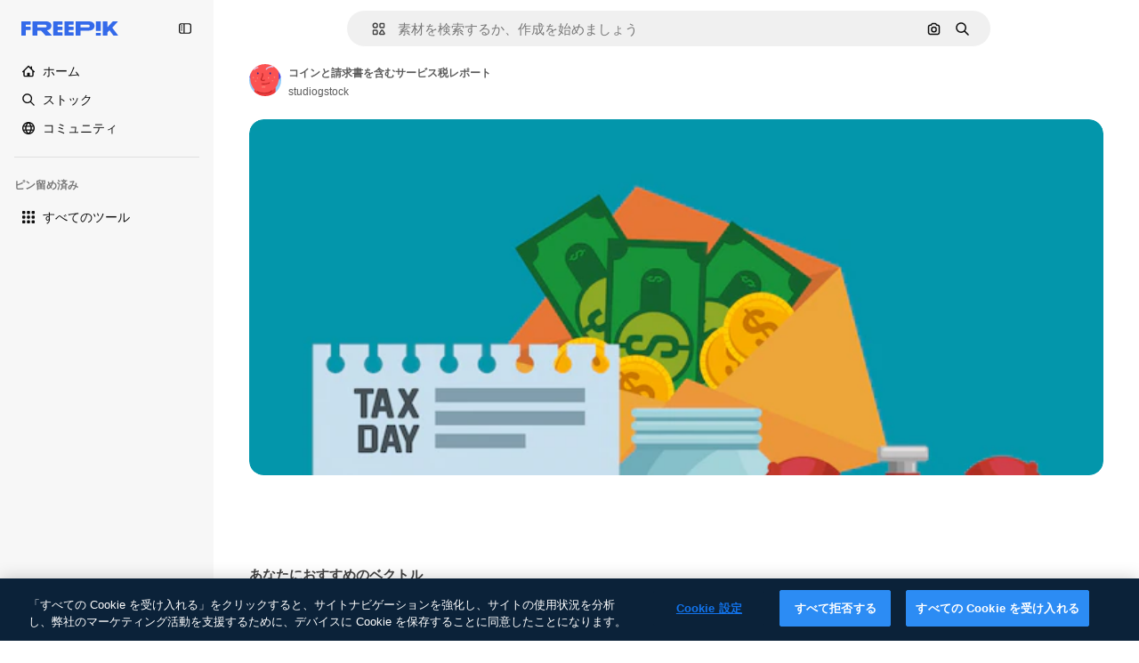

--- FILE ---
content_type: text/html; charset=utf-8
request_url: https://jp.freepik.com/free-vector/service-tax-report-with-coins-bills_5673762.htm
body_size: 76464
content:
<!DOCTYPE html><html class="bg-surface-0" lang="ja"><head><meta charSet="utf-8"/><meta name="viewport" content="width=device-width, initial-scale=1.0, maximum-scale=1.0" class="jsx-2374894453"/><title>コインと請求書を含むサービス税レポート | 無料ベクトル素材</title><meta name="description" content="コインと請求書を含むサービス税レポートの無料ベクトル素材をダウンロード。Freepikで数百万点のプロ仕様のベクトル素材を探索。"/><meta property="og:title" content="コインと請求書を含むサービス税レポート | 無料ベクトル素材"/><meta property="og:description" content="コインと請求書を含むサービス税レポートの無料ベクトル素材をダウンロード。Freepikで数百万点のプロ仕様のベクトル素材を探索。"/><meta property="og:type" content="article"/><meta property="og:url" content="https://jp.freepik.com/free-vector/service-tax-report-with-coins-bills_5673762.htm"/><meta property="og:image" content="https://img.freepik.com/free-vector/service-tax-report-with-coins-bills_24877-53398.jpg"/><meta property="og:image:width" content="1200"/><meta property="og:image:height" content="676"/><meta property="og:image:alt" content="コインと請求書を含むサービス税レポート | 無料ベクトル素材"/><meta property="og:site_name" content="Freepik"/><meta property="fb:admins" content="1031507953"/><meta property="twitter:card" content="summary_large_image"/><meta property="twitter:site" content="@freepik"/><meta property="twitter:creator" content="@freepik"/><meta property="twitter:title" content="コインと請求書を含むサービス税レポート | 無料ベクトル素材"/><meta property="twitter:image:src" content="https://img.freepik.com/free-vector/service-tax-report-with-coins-bills_24877-53398.jpg"/><meta property="twitter:url" content="https://jp.freepik.com/free-vector/service-tax-report-with-coins-bills_5673762.htm"/><meta property="twitter:description" content="コインと請求書を含むサービス税レポートの無料ベクトル素材をダウンロード。Freepikで数百万点のプロ仕様のベクトル素材を探索。"/><link rel="preconnect" href="https://img.freepik.com"/><link rel="preconnect" href="https://cdn-front.freepik.com"/><link rel="preconnect" href="https://static.cdnpk.net"/><link rel="dns-prefetch" href="https://img.freepik.com"/><meta name="p:domain_verify" content="fdda3a988da750af54ad90466dd90119"/><meta name="facebook-domain-verification" content="3oh58risl8zubokve93o200pvyihj0"/><meta name="robots" content="max-image-preview:large"/><meta name="lang" content="ja"/><link rel="canonical" href="https://jp.freepik.com/free-vector/service-tax-report-with-coins-bills_5673762.htm"/><link rel="alternate" hrefLang="en" href="https://www.freepik.com/free-vector/service-tax-report-with-coins-bills_5673762.htm"/><link rel="alternate" hrefLang="es" href="https://www.freepik.es/vector-gratis/servicio-informe-impuestos-monedas-billetes_5673762.htm"/><link rel="alternate" hrefLang="pt" href="https://br.freepik.com/vetores-gratis/relatorio-de-imposto-sobre-servicos-com-moedas-e-notas_5673762.htm"/><link rel="alternate" hrefLang="ja" href="https://jp.freepik.com/free-vector/service-tax-report-with-coins-bills_5673762.htm"/><link rel="alternate" hrefLang="ko" href="https://kr.freepik.com/free-vector/service-tax-report-with-coins-bills_5673762.htm"/><link rel="alternate" hrefLang="fr" href="https://fr.freepik.com/vecteurs-libre/rapport-taxe-service-pieces-billets_5673762.htm"/><link rel="alternate" hrefLang="it" href="https://it.freepik.com/vettori-gratuito/rapporto-fiscale-di-servizio-con-monete-e-banconote_5673762.htm"/><link rel="alternate" hrefLang="nl" href="https://nl.freepik.com/vrije-vector/service-belastingrapport-met-munten-en-biljetten_5673762.htm"/><link rel="alternate" hrefLang="pl" href="https://pl.freepik.com/darmowe-wektory/raport-podatkowy-uslugi-z-monetami-i-rachunkami_5673762.htm"/><link rel="alternate" hrefLang="ru" href="https://ru.freepik.com/free-vector/service-tax-report-with-coins-bills_5673762.htm"/><link rel="alternate" hrefLang="zh-HK" href="https://zh.freepik.com/%E5%85%8D%E8%B2%BB%E7%9F%A2%E9%87%8F/service-tax-report-with-coins-bills_5673762.htm"/><link rel="alternate" hrefLang="de" href="https://de.freepik.com/vektoren-kostenlos/servicesteuerbericht-mit-muenzen-und-rechnungen_5673762.htm"/><link rel="alternate" hrefLang="hi" href="https://in.freepik.com/%E0%A4%AE%E0%A5%81%E0%A5%9E%E0%A5%8D%E0%A4%A4-%E0%A4%B5%E0%A5%87%E0%A4%95%E0%A5%8D%E0%A4%9F%E0%A4%B0/service-tax-report-with-coins-bills_5673762.htm"/><link rel="alternate" hrefLang="fi" href="https://fi.freepik.com/ilmainen-vektori/palveluveroraportti-kolikoilla-ja-seteleilla_5673762.htm"/><link rel="alternate" hrefLang="cs" href="https://cz.freepik.com/vektory-zdarma/zprava-o-dani-ze-sluzeb-s-mincemi-a-bankovkami_5673762.htm"/><link rel="alternate" hrefLang="sv" href="https://se.freepik.com/gratis-vektor/skatteservicerapport-med-mynt-och-sedlar_5673762.htm"/><link rel="alternate" hrefLang="id" href="https://idn.freepik.com/vektor-gratis/laporan-pajak-layanan-dengan-koin-dan-tagihan_5673762.htm"/><link rel="alternate" hrefLang="nb" href="https://no.freepik.com/gratis-vektorer/service-skatterapport-med-mynter-og-sedler_5673762.htm"/><link rel="alternate" hrefLang="th" href="https://th.freepik.com/%E0%B9%80%E0%B8%A7%E0%B8%81%E0%B9%80%E0%B8%95%E0%B8%AD%E0%B8%A3%E0%B9%8C%E0%B8%9F%E0%B8%A3%E0%B8%B5/service-tax-report-with-coins-bills_5673762.htm"/><link rel="alternate" hrefLang="tr" href="https://tr.freepik.com/ucretsiz-vektor/madeni-para-ve-faturalarla-hizmet-vergisi-raporu_5673762.htm"/><link rel="alternate" hrefLang="vi" href="https://vn.freepik.com/vector-mien-phi/bao-cao-thue-dich-vu-voi-tien-xu-va-hoa-don_5673762.htm"/><link rel="alternate" hrefLang="da" href="https://dk.freepik.com/gratis-vektor/service-skatterapport-med-monter-og-sedler_5673762.htm"/><link rel="alternate" hrefLang="x-default" href="https://www.freepik.com/free-vector/service-tax-report-with-coins-bills_5673762.htm"/><script type="application/ld+json">{"@context":"https://schema.org","@graph":[{"@type":"WebPage","url":"https://jp.freepik.com/free-vector/service-tax-report-with-coins-bills_5673762.htm","@id":"https://jp.freepik.com/free-vector/service-tax-report-with-coins-bills_5673762.htm#webpage","name":"コインと請求書を含むサービス税レポート | 無料ベクトル素材","description":"コインと請求書を含むサービス税レポートの無料ベクトル素材をダウンロード。Freepikで数百万点のプロ仕様のベクトル素材を探索。","inLanguage":"ja","relatedLink":["https://jp.freepik.com/vectors"],"significantLink":["https://jp.freepik.com/vectors/%E4%BC%9A%E8%A8%88%E5%A3%AB","https://jp.freepik.com/vectors/%E7%A8%8E%E9%87%91","https://jp.freepik.com/vectors/%E8%AB%8B%E6%B1%82%E6%9B%B8","https://jp.freepik.com/vectors/%E8%AB%8B%E6%B1%82","https://jp.freepik.com/vectors/%E8%A8%88%E7%AE%97","https://jp.freepik.com/vectors/%E9%9B%BB%E5%8D%93","https://jp.freepik.com/vectors/%E8%B3%87%E6%96%99","https://jp.freepik.com/vectors/%E6%94%AF%E6%89%95%E3%81%84","https://jp.freepik.com/vectors/%E5%8F%8E%E7%9B%8A","https://jp.freepik.com/vectors/%E4%BA%88%E7%AE%97"],"isPartOf":{"@type":"WebSite","@id":"https://jp.freepik.com/#website"},"mainEntity":{"@type":"ImageObject","contentUrl":"https://img.freepik.com/free-vector/service-tax-report-with-coins-bills_24877-53398.jpg","name":"コインと請求書を含むサービス税レポート","description":"コインと請求書を含むサービス税レポート","caption":"コインと請求書を含むサービス税レポート","datePublished":"2019-10-04T10:27:09","encodingFormat":"image/jpeg","height":567,"width":626,"license":"https://www.freepik.com/legal/terms-of-use","acquireLicensePage":"https://jp.freepik.com/free-vector/service-tax-report-with-coins-bills_5673762.htm","thumbnailUrl":"https://img.freepik.com/free-vector/service-tax-report-with-coins-bills_24877-53398.jpg?w=360","publisher":{"@type":"Organization","@id":"https://jp.freepik.com/#organization","name":"Freepik"},"creator":{"@type":"Person","name":"studiogstock","url":"https://jp.freepik.com/author/studiogstock","@id":"https://jp.freepik.com/author/studiogstock#person","worksFor":{"@id":"https://jp.freepik.com/#organization"}},"creditText":"著作者：studiogstock／出典：Freepik","copyrightNotice":"studiogstock"}}]}</script><script id="gtm-script">
            window.dataLayer = window.dataLayer || [];
            (function() {
              try {
                var uid = document.cookie.split('; ').find(row => row.startsWith('UID='));
                if (uid) {
                  uid = uid.split('=')[1];
                  window.dataLayer.push({ user_id: uid });
                }
              } catch (error) {}
            })();
            (function(w,d,s,l,i){w[l]=w[l]||[];w[l].push({'gtm.start':
            new Date().getTime(),event:'gtm.js'});var f=d.getElementsByTagName(s)[0],
            j=d.createElement(s),dl=l!='dataLayer'?'&l='+l:'';j.async=true;j.src=
            'https://www.googletagmanager.com/gtm.js?id='+i+dl;f.parentNode.insertBefore(j,f);
            })(window,document,'script','dataLayer','GTM-NC7VC6W');
          </script><meta name="next-head-count" content="55"/><link rel="icon" href="https://cdn-front.freepik.com/favicons/favicon-96x96.png?w=96&amp;v=2" type="image/png" sizes="96x96"/><link rel="icon" href="https://cdn-front.freepik.com/favicons/favicon.svg?v=2" type="image/svg+xml"/><link rel="icon" href="https://cdn-front.freepik.com/favicons/favicon.ico?v=2"/><link rel="apple-touch-icon" sizes="180x180" href="https://cdn-front.freepik.com/favicons/apple-touch-icon.png?w=180&amp;v=2"/><link rel="preload" href="https://static.cdnpk.net/_next/static/media/e4af272ccee01ff0-s.p.woff2" as="font" type="font/woff2" crossorigin="anonymous" data-next-font="size-adjust"/><link rel="preload" href="https://static.cdnpk.net/_next/static/media/00693fede67104d8-s.p.woff2" as="font" type="font/woff2" crossorigin="anonymous" data-next-font="size-adjust"/><script id="theme-init-script" data-nscript="beforeInteractive">
  (function () {
    try {
      const theme = localStorage.getItem('fp:theme');
      if (theme === 'dark' || (theme !== 'light' && window.matchMedia('(prefers-color-scheme: dark)').matches)) {
        document.documentElement.classList.add('dark');
      } else {
        document.documentElement.classList.remove('dark');
      }
    } catch (_) {}
  })();
</script><script id="sidebar-init-script" data-nscript="beforeInteractive">
  function getCookieRaw(name){
    var cookies = document.cookie ? document.cookie.split('; ') : [];
    for (var i=0; i<cookies.length; i++){
      var parts = cookies[i].split('=');
      var key = parts.shift();
      if (key === name) return parts.join('=');
    }
    return null;
  }

  (function () {
    try {
      const menuState = JSON.parse(decodeURIComponent(getCookieRaw('sb-prefs')));
      document.documentElement.dataset.sidebarState = menuState.mode;
    } catch (_) {
    }
  })();
</script><script id="is-user-logged-init-script" data-nscript="beforeInteractive">
  function hasCookie(name){
    var cookies = document.cookie ? document.cookie.split('; ') : [];
    for (var i=0; i<cookies.length; i++){
      var parts = cookies[i].split('=');
      var key = parts.shift();
      if (key === name) return true;
    }
    return false;
  }

  function getCookieValue(name){
    var cookies = document.cookie ? document.cookie.split('; ') : [];
    for (var i=0; i<cookies.length; i++){
      var parts = cookies[i].split('=');
      var key = parts.shift();
      if (key === name) return parts.join('=');
    }
    return null;
  }

  (function () {
    try {
      const isUserLogged = hasCookie('FP_MBL_NEW');
      document.documentElement.dataset.isUserLogged = isUserLogged;
    } catch (_) {
    }
  })();
</script><link rel="preload" href="https://static.cdnpk.net/_next/static/css/a284798b069be169.css" as="style"/><link rel="stylesheet" href="https://static.cdnpk.net/_next/static/css/a284798b069be169.css" data-n-g=""/><link rel="preload" href="https://static.cdnpk.net/_next/static/css/ef46db3751d8e999.css" as="style"/><link rel="stylesheet" href="https://static.cdnpk.net/_next/static/css/ef46db3751d8e999.css" data-n-p=""/><link rel="preload" href="https://static.cdnpk.net/_next/static/css/c7093c9b4a8f86ee.css" as="style"/><link rel="stylesheet" href="https://static.cdnpk.net/_next/static/css/c7093c9b4a8f86ee.css" data-n-p=""/><noscript data-n-css=""></noscript><script defer="" nomodule="" src="https://static.cdnpk.net/_next/static/chunks/polyfills-42372ed130431b0a.js"></script><script src="https://cdn-ukwest.onetrust.com/scripttemplates/otSDKStub.js" data-domain-script="c56d9473-676e-4c51-be81-d139971a9aae" defer="" data-nscript="beforeInteractive"></script><script defer="" src="https://static.cdnpk.net/_next/static/chunks/7092-cec4d35b5d99711b.js"></script><script defer="" src="https://static.cdnpk.net/_next/static/chunks/9762-a34f0b9f4c652cd7.js"></script><script defer="" src="https://static.cdnpk.net/_next/static/chunks/8984-f6f4fa8756305a84.js"></script><script defer="" src="https://static.cdnpk.net/_next/static/chunks/9524-d1a1b1927fedfe0b.js"></script><script defer="" src="https://static.cdnpk.net/_next/static/chunks/9069.f7f4cbe144dae051.js"></script><script src="https://static.cdnpk.net/_next/static/chunks/webpack-060fa452fce3b0fc.js" defer=""></script><script src="https://static.cdnpk.net/_next/static/chunks/framework-235d946df266af2e.js" defer=""></script><script src="https://static.cdnpk.net/_next/static/chunks/main-b582fb422d6fbf64.js" defer=""></script><script src="https://static.cdnpk.net/_next/static/chunks/pages/_app-fe6c4e00a005d7e1.js" defer=""></script><script src="https://static.cdnpk.net/_next/static/chunks/9702-27401b7c1ef3dcec.js" defer=""></script><script src="https://static.cdnpk.net/_next/static/chunks/5817-17e4c5d502e42a3a.js" defer=""></script><script src="https://static.cdnpk.net/_next/static/chunks/1625-096ac9f323b86e08.js" defer=""></script><script src="https://static.cdnpk.net/_next/static/chunks/6324-21dcf91487e9dba1.js" defer=""></script><script src="https://static.cdnpk.net/_next/static/chunks/3599-306c6a306b51aa9e.js" defer=""></script><script src="https://static.cdnpk.net/_next/static/chunks/1652-8dcfc37c90e61727.js" defer=""></script><script src="https://static.cdnpk.net/_next/static/chunks/3500-8a32e2179a567cb5.js" defer=""></script><script src="https://static.cdnpk.net/_next/static/chunks/8115-27874099632d8a5b.js" defer=""></script><script src="https://static.cdnpk.net/_next/static/chunks/3137-f533bff4e6bfc41e.js" defer=""></script><script src="https://static.cdnpk.net/_next/static/chunks/3065-867171c265b78dab.js" defer=""></script><script src="https://static.cdnpk.net/_next/static/chunks/7452-93c5e6e8f3990986.js" defer=""></script><script src="https://static.cdnpk.net/_next/static/chunks/1821-d13f4555f041ef90.js" defer=""></script><script src="https://static.cdnpk.net/_next/static/chunks/5048-cba1fbb2417e41aa.js" defer=""></script><script src="https://static.cdnpk.net/_next/static/chunks/7941-7115cd89a82d79db.js" defer=""></script><script src="https://static.cdnpk.net/_next/static/chunks/3804-07fabc4ecd473b4c.js" defer=""></script><script src="https://static.cdnpk.net/_next/static/chunks/1450-2ac29f0a5c1eaf65.js" defer=""></script><script src="https://static.cdnpk.net/_next/static/chunks/3649-200092221ed2dc3b.js" defer=""></script><script src="https://static.cdnpk.net/_next/static/chunks/6626-880bf7b195784054.js" defer=""></script><script src="https://static.cdnpk.net/_next/static/chunks/pages/free-vector/%5Bcode%5D-9b2d21a6e5053637.js" defer=""></script><script src="https://static.cdnpk.net/_next/static/7PhsSM9N-2jYmKGmLiFNF/_buildManifest.js" defer=""></script><script src="https://static.cdnpk.net/_next/static/7PhsSM9N-2jYmKGmLiFNF/_ssgManifest.js" defer=""></script><style id="__jsx-2374894453">body{--font-sans:var(--_otnfkq1n);--font-alternate:var(--_otnfkq1n)}</style></head><body class="_otnfkq0"><div id="__next"><div class="relative grid grid-cols-1 bg-surface-0 text-surface-foreground-0 sm:grid-cols-[auto_minmax(0,1fr)]"><div class="h-full transition-[width] duration-100 ease-in-out sm:sticky sm:left-0 sm:top-0 sm:w-16 xl:sidebar-anchored:w-[240px] xl:sidebar-floating:w-16 hidden sm:block xl:w-[240px]"><nav aria-label="Sidebar" class="fixed size-full bg-surface-1 sm:z-[2] sm:h-dvh translate-x-full sm:sticky sm:left-0 sm:top-0 sm:translate-x-0"><div data-sidebar-safezone="true" class="flex h-full flex-col justify-stretch"><div class="sticky top-0 z-10 flex h-16 shrink-0 items-center justify-between px-4 sm:h-4 xl:h-16"><div class="pl-2 sm:hidden sm:sidebar-floating:hidden xl:block"><a id="logo-:R2m9kq6:" class="text-surface-accent-0 dark:text-white" aria-label="Freepik" href="https://jp.freepik.com"><span class="_1uvu8nb0">Freepik</span><svg width="160" height="44" fill="#1273EB" class="$block $h-[16px] $w-[109px]" aria-labelledby="logo-:R2m9kq6:" viewBox="0 0 109 16" xmlns="http://www.w3.org/2000/svg"><path d="M28.6279 10.0932C28.5821 10.0476 28.6126 9.95621 28.689 9.95621H28.9947H29.01C31.6235 9.69741 33.8091 8.0076 33.8091 5.02378C33.8091 1.58325 31.0274 0 27.8331 0H12.901C12.7023 0 12.5342 0.167458 12.5342 0.365365V15.6194C12.5342 15.8173 12.7023 15.9847 12.901 15.9847H17.6695C17.8682 15.9847 18.0363 15.8173 18.0363 15.6194V10.7478C18.0363 10.5499 18.2044 10.3825 18.4031 10.3825H21.5057C21.9336 10.3825 22.3463 10.5652 22.6367 10.8849L27.0537 15.8477C27.1454 15.8934 27.2371 15.9239 27.3288 15.9695H33.6257C33.9466 15.9695 34.1147 15.5889 33.8855 15.3606L28.6279 10.0932ZM26.641 6.82016H18.3878C18.1891 6.82016 18.021 6.6527 18.021 6.45479V4.14081C18.021 3.94291 18.1891 3.77544 18.3878 3.77544H26.5188C27.6803 3.77544 28.4445 4.33872 28.4445 5.25213C28.4445 6.28733 27.7414 6.82016 26.641 6.82016Z"></path><path d="M88.9058 0.015625H84.1373C83.9386 0.015625 83.7705 0.183083 83.7705 0.38099V10.5047C83.7705 10.7026 83.9386 10.87 84.1373 10.87H88.9058C89.1045 10.87 89.2726 10.7026 89.2726 10.5047V0.38099C89.2573 0.183083 89.1045 0.015625 88.9058 0.015625Z"></path><path d="M88.9058 13.0156H84.1373C83.9386 13.0156 83.7705 13.1831 83.7705 13.381V15.6341C83.7705 15.832 83.9386 15.9994 84.1373 15.9994H88.9058C89.1045 15.9994 89.2726 15.832 89.2726 15.6341V13.381C89.2573 13.1831 89.1045 13.0156 88.9058 13.0156Z"></path><path d="M108.53 15.5132L102.401 7.4295C102.264 7.24682 102.279 7.00324 102.432 6.83578L108.225 0.502776C108.393 0.320094 108.255 0.0308495 108.011 0.0308495H102.997C102.86 0.0308495 102.738 0.0917438 102.646 0.183085L97.0521 6.30296C97.0369 6.31818 97.0063 6.3334 96.9757 6.3334H96.777C96.7312 6.3334 96.6853 6.28773 96.6853 6.24206V0.350541C96.6853 0.167858 96.5325 0.015625 96.3491 0.015625H91.764C91.5806 0.015625 91.4277 0.167858 91.4277 0.350541V15.635C91.4277 15.8025 91.5653 15.9395 91.7334 15.9395H96.3644C96.5325 15.9395 96.67 15.8025 96.67 15.635V12.7882C96.67 12.6664 96.7159 12.5598 96.7923 12.4685L98.825 10.3068C98.825 10.3068 98.8403 10.2763 98.8862 10.2763C98.932 10.2763 99.1307 10.2763 99.1613 10.2763C99.1919 10.2763 99.2224 10.3068 99.2224 10.3068L103.318 15.7568C103.41 15.8786 103.548 15.9395 103.701 15.9395H108.301C108.545 15.9395 108.668 15.6807 108.53 15.5132Z"></path><path d="M41.2214 3.66928H45.8829C46.0816 3.66928 46.2497 3.50182 46.2497 3.30392V0.38099C46.2497 0.183083 46.0816 0.015625 45.8829 0.015625H36.2389C36.0402 0.015625 35.8721 0.183083 35.8721 0.38099V15.635C35.8721 15.8329 36.0402 16.0004 36.2389 16.0004H45.8829C46.0816 16.0004 46.2497 15.8329 46.2497 15.635V12.7121C46.2497 12.5142 46.0816 12.3467 45.8829 12.3467H41.1908C40.9921 12.3467 40.824 12.1793 40.824 11.9813V10.0784C40.824 9.86527 41.0074 9.68259 41.2214 9.68259H45.8829C46.0816 9.68259 46.2497 9.51513 46.2497 9.31723V6.45519C46.2497 6.25729 46.0816 6.08983 45.8829 6.08983H41.2214C41.0074 6.08983 40.824 5.90714 40.824 5.69401V4.04987C40.824 3.83674 41.0074 3.66928 41.2214 3.66928Z"></path><path d="M53.7546 3.66928H58.4161C58.6148 3.66928 58.7829 3.50182 58.7829 3.30392V0.38099C58.7829 0.183083 58.6148 0.015625 58.4161 0.015625H48.7721C48.5734 0.015625 48.4053 0.183083 48.4053 0.38099V15.635C48.4053 15.8329 48.5734 16.0004 48.7721 16.0004H58.4161C58.6148 16.0004 58.7829 15.8329 58.7829 15.635V12.7121C58.7829 12.5142 58.6148 12.3467 58.4161 12.3467H53.724C53.5253 12.3467 53.3572 12.1793 53.3572 11.9813V10.0784C53.3572 9.86527 53.5406 9.68259 53.7546 9.68259H58.4161C58.6148 9.68259 58.7829 9.51513 58.7829 9.31723V6.45519C58.7829 6.25729 58.6148 6.08983 58.4161 6.08983H53.7546C53.5406 6.08983 53.3572 5.90714 53.3572 5.69401V4.04987C53.3572 3.83674 53.5406 3.66928 53.7546 3.66928Z"></path><path d="M5.35124 3.66928H10.0128C10.2115 3.66928 10.3796 3.50182 10.3796 3.30392V0.38099C10.3796 0.183083 10.2115 0.015625 10.0128 0.015625H0.368765C0.170077 0.015625 0.00195312 0.183083 0.00195312 0.38099V15.635C0.00195312 15.8329 0.170077 16.0004 0.368765 16.0004H4.58706C4.78575 16.0004 4.95387 15.8329 4.95387 15.635V10.0936C4.95387 9.88049 5.13727 9.69781 5.35124 9.69781H10.0128C10.2115 9.69781 10.3796 9.53035 10.3796 9.33245V6.47042C10.3796 6.27251 10.2115 6.10505 10.0128 6.10505H5.35124C5.13727 6.10505 4.95387 5.92237 4.95387 5.70924V4.06509C4.95387 3.83674 5.12199 3.66928 5.35124 3.66928Z"></path><path d="M75.7474 0.015625H61.3043C61.1056 0.015625 60.9375 0.183083 60.9375 0.38099V15.635C60.9375 15.8329 61.1056 16.0004 61.3043 16.0004H66.0728C66.2715 16.0004 66.4396 15.8329 66.4396 15.635V10.596C66.4396 10.4894 66.516 10.4133 66.623 10.4133H67.3108H75.7627C79.4307 10.4133 82.2124 8.51037 82.2124 5.14596C82.2124 1.65977 79.4308 0.015625 75.7474 0.015625ZM75.0596 6.82056H66.8064C66.6077 6.82056 66.4396 6.6531 66.4396 6.45519V4.14121C66.4396 3.94331 66.6077 3.77584 66.8064 3.77584H74.9374C76.0989 3.77584 76.8631 4.33912 76.8631 5.25253C76.8631 6.28773 76.1448 6.82056 75.0596 6.82056Z"></path></svg></a></div><button aria-label="Toggle sidebar" class="flex items-center rounded-lg  p-[9px] transition-all duration-150 ease-out hover:bg-surface-2 sm:hidden xl:flex"><svg xmlns="http://www.w3.org/2000/svg" viewBox="0 0 18 18" width="16" height="16" aria-hidden="true" class="$w-[1em] $h-[1em] $fill-current $text-lg size-[14px] text-surface-foreground-0"><path d="M14.25 1.5H3.75A3.754 3.754 0 0 0 0 5.25v7.5a3.754 3.754 0 0 0 3.75 3.75h10.5A3.754 3.754 0 0 0 18 12.75v-7.5a3.754 3.754 0 0 0-3.75-3.75M1.5 12.75v-7.5C1.5 4.01 2.51 3 3.75 3h3v12h-3c-1.24 0-2.25-1.01-2.25-2.25m15 0c0 1.24-1.01 2.25-2.25 2.25h-6V3h6c1.24 0 2.25 1.01 2.25 2.25zM5.25 8.25A.75.75 0 0 1 4.5 9h-.75a.75.75 0 1 1 0-1.5h.75a.75.75 0 0 1 .75.75m0 3a.75.75 0 0 1-.75.75h-.75a.75.75 0 1 1 0-1.5h.75a.75.75 0 0 1 .75.75M3 5.25a.75.75 0 0 1 .75-.75h.75a.75.75 0 1 1 0 1.5h-.75A.75.75 0 0 1 3 5.25"></path></svg></button></div><div dir="ltr" class="flex-1 overflow-hidden pl-4 pr-2" style="position:relative;--radix-scroll-area-corner-width:0px;--radix-scroll-area-corner-height:0px"><style>[data-radix-scroll-area-viewport]{scrollbar-width:none;-ms-overflow-style:none;-webkit-overflow-scrolling:touch;}[data-radix-scroll-area-viewport]::-webkit-scrollbar{display:none}</style><div data-radix-scroll-area-viewport="" class="size-full pr-2" style="overflow-x:hidden;overflow-y:hidden"><div style="min-width:100%;display:table"><div class="flex flex-col gap-1"><div class="h-8 hidden is-user-logged:block"></div><a aria-label="ホーム" data-cy="sidebar-home-link" class="flex h-10 items-center gap-1 rounded-lg text-sm text-surface-foreground-0 hover:bg-surface-2 sm:h-8 w-full sm:w-8 xl:w-full" href="https://jp.freepik.com/"><div class="flex w-8 items-center justify-center"><svg xmlns="http://www.w3.org/2000/svg" viewBox="-49 141 512 512" width="16" height="16" aria-hidden="true" class="$w-[1em] $h-[1em] $fill-current $text-lg size-[14px]"><path d="M455.678 404.322 352 300.644V216c0-13.807-11.193-25-25-25s-25 11.193-25 25v34.645l-77.322-77.322c-9.764-9.763-25.592-9.763-35.355 0l-231 231A25 25 0 0 0-24 447H1v126c0 30.327 24.673 55 55 55h302c30.327 0 55-24.673 55-55V447h25a25 25 0 0 0 17.678-42.678M363 573c0 2.757-2.243 5-5 5h-96v-95c0-13.807-11.193-25-25-25h-60c-13.807 0-25 11.193-25 25v95H56c-2.757 0-5-2.243-5-5V382.355l156-156 156 156z"></path></svg></div><span class="inline sm:hidden sm:sidebar-floating:hidden xl:inline">ホーム</span></a><a aria-label="ストック" data-cy="sidebar-stock-link" class="flex h-10 items-center gap-1 rounded-lg text-sm text-surface-foreground-0 hover:bg-surface-2 sm:h-8 w-full sm:w-8 xl:w-full" href="https://jp.freepik.com/%E3%82%B9%E3%83%88%E3%83%83%E3%82%AF#from_element=mainmenu"><div class="flex items-center gap-1"><svg xmlns="http://www.w3.org/2000/svg" viewBox="-49 141 512 512" width="16" height="16" aria-hidden="true" class="$w-[1em] $h-[1em] $fill-current $text-lg flex size-[14px] w-8 items-center justify-center"><path d="M448.178 602.822 316.426 471.071c26.355-33.88 42.074-76.422 42.074-122.571 0-110.28-89.72-200-200-200s-200 89.72-200 200 89.72 200 200 200c46.149 0 88.691-15.719 122.571-42.074l131.751 131.751c4.882 4.882 11.28 7.323 17.678 7.323s12.796-2.441 17.678-7.322c9.762-9.763 9.762-25.593 0-35.356M8.5 348.5c0-82.71 67.29-150 150-150s150 67.29 150 150-67.29 150-150 150-150-67.29-150-150"></path></svg><p class="inline sidebar-floating:hidden sm:hidden xl:inline">ストック</p></div></a><div class="sr-only"><div class="flex flex-col"><div class="group flex h-8 w-full items-center gap-[6px] sm:h-auto"><a data-gtm-event="main_menu" class="flex items-center text-sm text-surface-foreground-4 hover:text-surface-foreground-0" href="https://jp.freepik.com/%E3%82%B9%E3%83%88%E3%83%83%E3%82%AF#from_element=mainmenu"><span class="flex items-center gap-2"><h3 class="group mb-2 hidden items-center gap-2 text-lg font-semibold text-surface-foreground-0 sm:flex">ストック<svg xmlns="http://www.w3.org/2000/svg" viewBox="-49 141 512 512" width="16" height="16" aria-hidden="true" class="$w-[1em] $h-[1em] $fill-current $text-md hidden group-hover:block"><path d="m226.644 397-92.322 92.322c-9.763 9.763-9.763 25.592 0 35.355s25.592 9.763 35.355 0l110-110C284.559 409.797 287 403.398 287 397s-2.441-12.796-7.322-17.678l-110-110c-9.764-9.763-25.592-9.763-35.355 0s-9.763 25.592 0 35.355z"></path></svg></h3></span></a></div><div class="grid grid-cols-2 gap-6 pb-4 sm:grid-cols-2 lg:grid-cols-4"><div class="flex flex-col space-y-2"><div class="flex h-10 flex-row items-center gap-2 border-b border-surface-border-alpha-0 py-[10px]"><svg xmlns="http://www.w3.org/2000/svg" viewBox="0 0 12 12" width="16" height="16" aria-hidden="true" class="$w-[1em] $h-[1em] $fill-current $text-lg size-[12px] text-surface-foreground-0"><g fill-rule="evenodd" clip-path="url(#picture_svg__a)" clip-rule="evenodd"><path d="M9.773 4.09c0 1.13-.92 2.05-2.05 2.05-1.131 0-2.051-.92-2.051-2.05 0-1.131.92-2.05 2.05-2.05 1.131 0 2.051.919 2.051 2.05m-1.171 0a.88.88 0 0 0-1.758 0 .88.88 0 0 0 1.758 0"></path><path d="M1.523 0h8.954C11.317 0 12 .683 12 1.523v8.954c0 .84-.683 1.523-1.523 1.523H1.523C.683 12 0 11.317 0 10.477V1.523C0 .683.683 0 1.523 0m8.954 1.172H1.523a.35.35 0 0 0-.351.351v5.763l2.181-2.142a.586.586 0 0 1 .826.005l3.39 3.404 1.473-1.517a.586.586 0 0 1 .838-.004l.948.964V1.523a.35.35 0 0 0-.351-.351m-8.954 9.656h8.954a.35.35 0 0 0 .351-.351v-.81L9.465 8.281l-1.47 1.515a.586.586 0 0 1-.836.005l-3.4-3.414-2.587 2.54v1.549c0 .193.158.351.351.351"></path></g><defs><clipPath id="picture_svg__a"><path d="M0 0h12v12H0z"></path></clipPath></defs></svg><h4 class="text-xs font-medium uppercase text-surface-foreground-0">画像</h4></div><div class="flex flex-col gap-2"><div class="group flex h-8 w-full items-center gap-[6px] sm:h-auto"><a data-option="sidebar.images" data-gtm-event="main_menu" class="flex items-center text-sm text-surface-foreground-4 hover:text-surface-foreground-0" href="https://jp.freepik.com/%E7%94%BB%E5%83%8F#from_element=mainmenu"><span class="flex items-center gap-2">すべての画像</span></a></div><div class="group flex h-8 w-full items-center gap-[6px] sm:h-auto"><a data-option="sidebar.vectors" data-gtm-event="main_menu" class="flex items-center text-sm text-surface-foreground-4 hover:text-surface-foreground-0" href="https://jp.freepik.com/vectors#from_element=mainmenu"><span class="flex items-center gap-2">ベクター</span></a></div><div class="group flex h-8 w-full items-center gap-[6px] sm:h-auto"><a data-option="sidebar.photos" data-gtm-event="main_menu" class="flex items-center text-sm text-surface-foreground-4 hover:text-surface-foreground-0" href="https://jp.freepik.com/photos#from_element=mainmenu"><span class="flex items-center gap-2">写真</span></a></div><div class="group flex h-8 w-full items-center gap-[6px] sm:h-auto"><a data-option="sidebar.illustrations" data-gtm-event="main_menu" class="flex items-center text-sm text-surface-foreground-4 hover:text-surface-foreground-0" href="https://jp.freepik.com/%E3%82%A4%E3%83%A9%E3%82%B9%E3%83%88#from_element=mainmenu"><span class="flex items-center gap-2">イラスト</span></a></div><div class="group flex h-8 w-full items-center gap-[6px] sm:h-auto"><a data-option="sidebar.icons" data-gtm-event="main_menu" class="flex items-center text-sm text-surface-foreground-4 hover:text-surface-foreground-0" href="https://jp.freepik.com/icons#from_element=mainmenu"><span class="flex items-center gap-2">アイコン</span></a></div><div class="group flex h-8 w-full items-center gap-[6px] sm:h-auto"><a data-option="sidebar.3d-models" data-gtm-event="main_menu" class="flex items-center text-sm text-surface-foreground-4 hover:text-surface-foreground-0" href="https://jp.freepik.com/%E8%A4%87%E6%95%B0-3d-%E3%83%A2%E3%83%87%E3%83%AB#from_element=mainmenu"><span class="flex items-center gap-2">3D</span></a></div></div></div><div class="flex flex-col space-y-2"><div class="flex h-10 flex-row items-center gap-2 border-b border-surface-border-alpha-0 py-[10px]"><svg xmlns="http://www.w3.org/2000/svg" viewBox="0 0 14 14" width="16" height="16" aria-hidden="true" class="$w-[1em] $h-[1em] $fill-current $text-lg size-[12px] text-surface-foreground-0"><path d="M12.223.684H1.777A1.78 1.78 0 0 0 0 2.46v6.617c0 .98.797 1.777 1.777 1.777h10.446A1.78 1.78 0 0 0 14 9.079V2.461A1.78 1.78 0 0 0 12.223.684m.41 8.394a.41.41 0 0 1-.41.41H1.777a.41.41 0 0 1-.41-.41V2.461a.41.41 0 0 1 .41-.41h10.446a.41.41 0 0 1 .41.41zM14 12.633a.684.684 0 0 1-.684.683H.684a.684.684 0 1 1 0-1.367h12.632c.378 0 .684.306.684.684M8.914 5.797c0 .24-.125.462-.33.586L6.176 7.832a.684.684 0 0 1-1.036-.586V4.348a.684.684 0 0 1 1.036-.586l2.406 1.45c.206.123.331.345.331.585"></path></svg><h4 class="text-xs font-medium uppercase text-surface-foreground-0">動画</h4></div><div class="flex flex-col gap-2"><div class="group flex h-8 w-full items-center gap-[6px] sm:h-auto"><a data-option="sidebar.videos" data-gtm-event="main_menu" class="flex items-center text-sm text-surface-foreground-4 hover:text-surface-foreground-0" href="https://jp.freepik.com/videos#from_element=mainmenu"><span class="flex items-center gap-2">動画</span></a></div><div class="group flex h-8 w-full items-center gap-[6px] sm:h-auto"><a data-option="sidebar.video-templates" data-gtm-event="main_menu" class="flex items-center text-sm text-surface-foreground-4 hover:text-surface-foreground-0" href="https://jp.freepik.com/%E5%8B%95%E7%94%BB%E3%83%86%E3%83%B3%E3%83%97%E3%83%AC%E3%83%BC%E3%83%88#from_element=mainmenu"><span class="flex items-center gap-2">動画テンプレート</span></a></div><div class="group flex h-8 w-full items-center gap-[6px] sm:h-auto"><a data-option="sidebar.motion-graphics" data-gtm-event="main_menu" class="flex items-center text-sm text-surface-foreground-4 hover:text-surface-foreground-0" href="https://jp.freepik.com/motion-graphics#from_element=mainmenu"><span class="flex items-center gap-2">モーショングラフィックス</span></a></div></div></div><div class="flex flex-col space-y-2"><div class="flex h-10 flex-row items-center gap-2 border-b border-surface-border-alpha-0 py-[10px]"><svg xmlns="http://www.w3.org/2000/svg" viewBox="0 0 12 14" width="16" height="16" aria-hidden="true" class="$w-[1em] $h-[1em] $fill-current $text-lg size-[12px] text-surface-foreground-0"><path d="M3.333.333C3.702.333 4 .632 4 1v12a.667.667 0 1 1-1.333 0V1c0-.368.298-.667.666-.667m8 1.334c.368 0 .667.298.667.666v9.334a.667.667 0 0 1-1.333 0V2.333c0-.368.298-.666.666-.666M6 2.333c.368 0 .667.299.667.667v8a.667.667 0 1 1-1.334 0V3c0-.368.299-.667.667-.667m2.667 1.334c.368 0 .666.298.666.666v5.334a.667.667 0 1 1-1.333 0V4.333c0-.368.298-.666.667-.666M.667 5c.368 0 .666.299.666.667v2.666a.667.667 0 1 1-1.333 0V5.667C0 5.299.298 5 .667 5"></path></svg><h4 class="text-xs font-medium uppercase text-surface-foreground-0">オーディオ</h4></div><div class="flex flex-col gap-2"><div class="group flex h-8 w-full items-center gap-[6px] sm:h-auto"><a data-option="sidebar.sound-effects" data-gtm-event="main_menu" class="flex items-center text-sm text-surface-foreground-4 hover:text-surface-foreground-0" href="https://www.freepik.com/audio/sound-effects#from_element=mainmenu"><span class="flex items-center gap-2">効果音</span></a></div><div class="group flex h-8 w-full items-center gap-[6px] sm:h-auto"><a data-option="sidebar.pikaso-audio" data-gtm-event="main_menu" class="flex items-center text-sm text-surface-foreground-4 hover:text-surface-foreground-0" href="https://www.freepik.com/audio/music#from_element=mainmenu"><span class="flex items-center gap-2">音楽</span></a></div></div></div><div class="flex flex-col space-y-2"><div class="flex h-10 flex-row items-center gap-2 border-b border-surface-border-alpha-0 py-[10px]"><svg xmlns="http://www.w3.org/2000/svg" viewBox="0 0 24 24" width="16" height="16" aria-hidden="true" class="$w-[1em] $h-[1em] $fill-current $text-lg size-[12px] text-surface-foreground-0"><path d="M11.578 19.688H3.281a.7.7 0 0 1-.703-.704V7.687h18.375V12a1.172 1.172 0 0 0 2.344 0V3.703A3.053 3.053 0 0 0 20.25.656H3.281A3.053 3.053 0 0 0 .234 3.703v15.281a3.053 3.053 0 0 0 3.047 3.047h8.297a1.172 1.172 0 0 0 0-2.343M3.281 3H20.25c.39 0 .703.314.703.703v1.64H2.578v-1.64c0-.389.314-.703.703-.703"></path><path d="m22.875 17.48-7.106-7.107a1.17 1.17 0 0 0-.83-.342h-3.314c-.647 0-1.172.525-1.172 1.172v3.314c0 .31.122.61.342.83l7.107 7.106c.576.577 1.34.89 2.156.89.815 0 1.58-.318 2.156-.89l.661-.66c.577-.577.89-1.341.89-2.157s-.318-1.58-.89-2.156m-1.66 2.653-.66.66a.703.703 0 0 1-.994 0l-6.764-6.759v-1.659h1.66l6.763 6.764c.132.131.207.31.207.497a.74.74 0 0 1-.211.497"></path></svg><h4 class="text-xs font-medium uppercase text-surface-foreground-0">デザイン</h4></div><div class="flex flex-col gap-2"><div class="group flex h-8 w-full items-center gap-[6px] sm:h-auto"><a data-option="sidebar.templates" data-gtm-event="main_menu" class="flex items-center text-sm text-surface-foreground-4 hover:text-surface-foreground-0" href="https://jp.freepik.com/%E3%83%86%E3%83%B3%E3%83%97%E3%83%AC%E3%83%BC%E3%83%88#from_element=mainmenu"><span class="flex items-center gap-2">テンプレート</span></a></div><div class="group flex h-8 w-full items-center gap-[6px] sm:h-auto"><a data-option="sidebar.mockups" data-gtm-event="main_menu" class="flex items-center text-sm text-surface-foreground-4 hover:text-surface-foreground-0" href="https://jp.freepik.com/%E3%83%A2%E3%83%83%E3%82%AF%E3%82%A2%E3%83%83%E3%83%97#from_element=mainmenu"><span class="flex items-center gap-2">モックアップ</span></a></div><div class="group flex h-8 w-full items-center gap-[6px] sm:h-auto"><a data-option="sidebar.fonts" data-gtm-event="main_menu" class="flex items-center text-sm text-surface-foreground-4 hover:text-surface-foreground-0" href="https://jp.freepik.com/%E8%A4%87%E6%95%B0-%E3%83%95%E3%82%A9%E3%83%B3%E3%83%88#from_element=mainmenu"><span class="flex items-center gap-2">フォント</span></a></div><div class="group flex h-8 w-full items-center gap-[6px] sm:h-auto"><a data-option="sidebar.psd" data-gtm-event="main_menu" class="flex items-center text-sm text-surface-foreground-4 hover:text-surface-foreground-0" href="https://jp.freepik.com/psd#from_element=mainmenu"><span class="flex items-center gap-2">PSD</span></a></div></div></div></div></div></div><a href="/pikaso/community#from_element=mainmenu" class="flex h-10 items-center gap-1 rounded-lg text-sm text-surface-foreground-0 hover:bg-surface-2 sm:h-8 w-full sm:w-8 xl:w-full" aria-label="コミュニティ" data-cy="sidebar-community-link"><div class="flex w-8 items-center justify-center"><svg xmlns="http://www.w3.org/2000/svg" viewBox="-49 141 512 512" width="16" height="16" aria-hidden="true" class="$w-[1em] $h-[1em] $fill-current $text-lg size-[14px]"><path d="M388.02 215.98C339.667 167.629 275.38 141 207 141S74.333 167.629 25.98 215.98C-22.371 264.332-49 328.62-49 397s26.629 132.668 74.98 181.02C74.333 626.371 138.62 653 207 653s132.667-26.629 181.02-74.98C436.371 529.668 463 465.38 463 397s-26.629-132.668-74.98-181.02M206.999 594.556c-28.257-26.276-50.21-57.813-64.859-92.556h129.72c-14.65 34.744-36.603 66.281-64.861 92.556M126.613 452C122.92 434.105 121 415.699 121 397s1.921-37.105 5.613-55h160.774c3.693 17.895 5.613 36.301 5.613 55s-1.921 37.105-5.613 55zM1 397c0-19.042 2.609-37.484 7.467-55h67.236C72.597 359.985 71 378.371 71 397s1.597 37.015 4.703 55H8.467A205.5 205.5 0 0 1 1 397m206-197.557c28.257 26.276 50.211 57.813 64.859 92.557H142.141c14.648-34.743 36.602-66.281 64.859-92.557M338.297 342h67.236c4.858 17.516 7.467 35.958 7.467 55s-2.609 37.484-7.467 55h-67.235c3.106-17.985 4.703-36.371 4.703-55s-1.598-37.015-4.704-55m45.866-50h-58.741a317.4 317.4 0 0 0-47.355-88.362C322.719 220.102 360.14 251.62 384.163 292m-248.229-88.362A317.3 317.3 0 0 0 88.579 292H29.837c24.023-40.38 61.444-71.898 106.097-88.362M29.837 502h58.742a317.3 317.3 0 0 0 47.355 88.362C91.281 573.898 53.86 542.38 29.837 502m248.23 88.362A317.3 317.3 0 0 0 325.422 502h58.741c-24.023 40.379-61.443 71.898-106.096 88.362"></path></svg></div><span class="inline sm:hidden sm:sidebar-floating:hidden xl:inline">コミュニティ</span></a></div><div class="mb-[15px] mt-4 border-t border-surface-border-alpha-1"></div><p class="mb-1 hidden h-8 items-center text-xs font-semibold text-surface-foreground-4 sm:sidebar-floating:hidden xl:flex">ピン留め済み</p><div class="space-y-1"><button class="flex h-10 items-center gap-1 rounded-lg text-sm text-surface-foreground-0 hover:bg-surface-2 sm:h-8 w-full sm:w-8 xl:w-full" aria-label="すべてのツール" data-cy="sidebar-alltools-link"><div class="flex items-center gap-1"><svg xmlns="http://www.w3.org/2000/svg" viewBox="0 0 14 14" width="16" height="16" aria-hidden="true" class="$w-[1em] $h-[1em] $fill-current $text-lg flex size-[14px] w-8 items-center justify-center"><path d="M11.452 0h1.698c.47 0 .85.38.85.85v1.699c0 .469-.38.85-.85.85h-1.699a.85.85 0 0 1-.849-.85v-1.7c0-.469.38-.849.85-.849M13.15 5.301h-1.699a.85.85 0 0 0-.849.85V7.85c0 .469.38.849.85.849h1.698c.47 0 .85-.38.85-.85V6.15a.85.85 0 0 0-.85-.849M.85 10.602h1.699c.469 0 .85.38.85.85v1.698c0 .47-.381.85-.85.85h-1.7A.85.85 0 0 1 0 13.15v-1.699c0-.469.38-.85.85-.85M7.85 10.602h-1.7a.85.85 0 0 0-.85.85v1.698c.001.47.381.85.85.85h1.7c.469 0 .849-.38.849-.85v-1.699a.85.85 0 0 0-.85-.85M13.15 10.602h-1.699a.85.85 0 0 0-.849.85v1.698c0 .47.38.85.85.85h1.698c.47 0 .85-.38.85-.85v-1.699a.85.85 0 0 0-.85-.85M6.15 5.301h1.7c.469 0 .849.38.849.85V7.85c0 .469-.38.849-.85.849H6.15a.85.85 0 0 1-.85-.85V6.15c.001-.469.381-.849.85-.849M2.549 5.301h-1.7a.85.85 0 0 0-.849.85V7.85c0 .469.38.849.85.849h1.699c.469 0 .85-.38.85-.85V6.15a.85.85 0 0 0-.85-.849M7.85 0h-1.7a.85.85 0 0 0-.85.85v1.699c.001.469.381.85.85.85h1.7c.469 0 .849-.381.849-.85v-1.7A.85.85 0 0 0 7.849 0M.85 0h1.699c.469 0 .85.38.85.85v1.699c0 .469-.381.85-.85.85h-1.7A.85.85 0 0 1 0 2.548v-1.7C0 .38.38 0 .85 0"></path></svg><p class="inline sidebar-floating:hidden sm:hidden xl:inline">すべてのツール</p></div></button><div class="sr-only"><div class="flex flex-col"><h3 class="mb-2 hidden text-lg font-semibold text-surface-foreground-0 sm:block">すべてのツール</h3><div class="grid grid-cols-2 gap-6 pb-4 sm:grid-cols-2 lg:grid-cols-4"><div class="flex flex-col space-y-2"><div class="flex h-10 flex-row items-center gap-2 border-b border-surface-border-alpha-0 py-[10px]"><svg xmlns="http://www.w3.org/2000/svg" viewBox="0 0 12 12" width="16" height="16" aria-hidden="true" class="$w-[1em] $h-[1em] $fill-current $text-lg size-[12px] text-surface-foreground-0"><g fill-rule="evenodd" clip-path="url(#picture_svg__a)" clip-rule="evenodd"><path d="M9.773 4.09c0 1.13-.92 2.05-2.05 2.05-1.131 0-2.051-.92-2.051-2.05 0-1.131.92-2.05 2.05-2.05 1.131 0 2.051.919 2.051 2.05m-1.171 0a.88.88 0 0 0-1.758 0 .88.88 0 0 0 1.758 0"></path><path d="M1.523 0h8.954C11.317 0 12 .683 12 1.523v8.954c0 .84-.683 1.523-1.523 1.523H1.523C.683 12 0 11.317 0 10.477V1.523C0 .683.683 0 1.523 0m8.954 1.172H1.523a.35.35 0 0 0-.351.351v5.763l2.181-2.142a.586.586 0 0 1 .826.005l3.39 3.404 1.473-1.517a.586.586 0 0 1 .838-.004l.948.964V1.523a.35.35 0 0 0-.351-.351m-8.954 9.656h8.954a.35.35 0 0 0 .351-.351v-.81L9.465 8.281l-1.47 1.515a.586.586 0 0 1-.836.005l-3.4-3.414-2.587 2.54v1.549c0 .193.158.351.351.351"></path></g><defs><clipPath id="picture_svg__a"><path d="M0 0h12v12H0z"></path></clipPath></defs></svg><h4 class="text-xs font-medium uppercase text-surface-foreground-0">画像</h4></div><div class="flex flex-col gap-2"><div class="group flex h-8 w-full items-center gap-[6px] sm:h-auto"><a href="/ai/%E7%94%BB%E5%83%8F-%E7%94%9F%E6%88%90#from_element=mainmenu" data-option="sidebar.ai-image-generator" data-gtm-event="main_menu" class="flex  items-center text-sm text-surface-foreground-4 hover:text-surface-foreground-0"><span class="flex items-center gap-2">画像生成ツール</span></a></div><div class="group flex h-8 w-full items-center gap-[6px] sm:h-auto"><a href="/ai/%E7%94%BB%E5%83%8F%E7%B7%A8%E9%9B%86%E3%83%84%E3%83%BC%E3%83%AB#from_element=mainmenu" data-option="sidebar.ai-photo-editor" data-gtm-event="main_menu" class="flex  items-center text-sm text-surface-foreground-4 hover:text-surface-foreground-0"><span class="flex items-center gap-2">画像編集ツール</span></a></div><div class="group flex h-8 w-full items-center gap-[6px] sm:h-auto"><a href="/ai/%E3%82%A2%E3%83%83%E3%83%97%E3%82%B9%E3%82%B1%E3%83%BC%E3%83%AA%E3%83%B3%E3%82%B0%E3%83%84%E3%83%BC%E3%83%AB#from_element=mainmenu" data-option="sidebar.ai-image-upscaler" data-gtm-event="main_menu" class="flex  items-center text-sm text-surface-foreground-4 hover:text-surface-foreground-0"><span class="flex items-center gap-2">画像アップスケーリング</span></a></div><div class="group flex h-8 w-full items-center gap-[6px] sm:h-auto"><a href="/ai/%E7%94%BB%E5%83%8F%E6%8B%A1%E5%BC%B5%E3%83%84%E3%83%BC%E3%83%AB#from_element=mainmenu" data-option="sidebar.ai-image-extender" data-gtm-event="main_menu" class="flex  items-center text-sm text-surface-foreground-4 hover:text-surface-foreground-0"><span class="flex items-center gap-2">画像拡張ツール</span></a></div><div class="group flex h-8 w-full items-center gap-[6px] sm:h-auto"><a href="/pikaso/tools/variations#from_element=mainmenu" data-option="sidebar.variations" data-gtm-event="main_menu" class="flex  items-center text-sm text-surface-foreground-4 hover:text-surface-foreground-0"><span class="flex items-center gap-2">類似画像<span class="relative rounded-sm bg-piki-blue-100 p-1 align-middle text-2xs font-semibold leading-none tracking-wide text-piki-blue-900 dark:bg-[#2E3035] dark:text-piki-blue-200">新規</span></span></a></div><div class="group flex h-8 w-full items-center gap-[6px] sm:h-auto"><a href="/pikaso/assistant#from_element=mainmenu" data-option="sidebar.ai-assistant" data-gtm-event="main_menu" class="flex  items-center text-sm text-surface-foreground-4 hover:text-surface-foreground-0"><span class="flex items-center gap-2">アシスタント</span></a></div></div></div><div class="flex flex-col space-y-2"><div class="flex h-10 flex-row items-center gap-2 border-b border-surface-border-alpha-0 py-[10px]"><svg xmlns="http://www.w3.org/2000/svg" viewBox="0 0 14 14" width="16" height="16" aria-hidden="true" class="$w-[1em] $h-[1em] $fill-current $text-lg size-[12px] text-surface-foreground-0"><path d="M12.223.684H1.777A1.78 1.78 0 0 0 0 2.46v6.617c0 .98.797 1.777 1.777 1.777h10.446A1.78 1.78 0 0 0 14 9.079V2.461A1.78 1.78 0 0 0 12.223.684m.41 8.394a.41.41 0 0 1-.41.41H1.777a.41.41 0 0 1-.41-.41V2.461a.41.41 0 0 1 .41-.41h10.446a.41.41 0 0 1 .41.41zM14 12.633a.684.684 0 0 1-.684.683H.684a.684.684 0 1 1 0-1.367h12.632c.378 0 .684.306.684.684M8.914 5.797c0 .24-.125.462-.33.586L6.176 7.832a.684.684 0 0 1-1.036-.586V4.348a.684.684 0 0 1 1.036-.586l2.406 1.45c.206.123.331.345.331.585"></path></svg><h4 class="text-xs font-medium uppercase text-surface-foreground-0">動画</h4></div><div class="flex flex-col gap-2"><div class="group flex h-8 w-full items-center gap-[6px] sm:h-auto"><a href="/ai/%E5%8B%95%E7%94%BB%E7%94%9F%E6%88%90%E3%83%84%E3%83%BC%E3%83%AB#from_element=mainmenu" data-option="sidebar.ai-video-generator" data-gtm-event="main_menu" class="flex  items-center text-sm text-surface-foreground-4 hover:text-surface-foreground-0"><span class="flex items-center gap-2">動画生成ツール</span></a></div><div class="group flex h-8 w-full items-center gap-[6px] sm:h-auto"><a href="/ai/%E5%8B%95%E7%94%BB%E7%B7%A8%E9%9B%86%E3%82%BD%E3%83%95%E3%83%88#from_element=mainmenu" data-option="sidebar.ai-video-editor" data-gtm-event="main_menu" class="flex  items-center text-sm text-surface-foreground-4 hover:text-surface-foreground-0"><span class="flex items-center gap-2">動画プロジェクト編集ツール</span></a></div><div class="group flex h-8 w-full items-center gap-[6px] sm:h-auto"><a href="/pikaso/video-clip-editor#from_element=mainmenu" data-option="sidebar.video-clip-editor" data-gtm-event="main_menu" class="flex  items-center text-sm text-surface-foreground-4 hover:text-surface-foreground-0"><span class="flex items-center gap-2">クリップ編集ツール</span></a></div><div class="group flex h-8 w-full items-center gap-[6px] sm:h-auto"><a href="/pikaso/video-lip-sync#from_element=mainmenu" data-option="sidebar.lip-sync" data-gtm-event="main_menu" class="flex  items-center text-sm text-surface-foreground-4 hover:text-surface-foreground-0"><span class="flex items-center gap-2">リップシンク</span></a></div></div></div><div class="flex flex-col space-y-2"><div class="flex h-10 flex-row items-center gap-2 border-b border-surface-border-alpha-0 py-[10px]"><svg xmlns="http://www.w3.org/2000/svg" viewBox="0 0 12 14" width="16" height="16" aria-hidden="true" class="$w-[1em] $h-[1em] $fill-current $text-lg size-[12px] text-surface-foreground-0"><path d="M3.333.333C3.702.333 4 .632 4 1v12a.667.667 0 1 1-1.333 0V1c0-.368.298-.667.666-.667m8 1.334c.368 0 .667.298.667.666v9.334a.667.667 0 0 1-1.333 0V2.333c0-.368.298-.666.666-.666M6 2.333c.368 0 .667.299.667.667v8a.667.667 0 1 1-1.334 0V3c0-.368.299-.667.667-.667m2.667 1.334c.368 0 .666.298.666.666v5.334a.667.667 0 1 1-1.333 0V4.333c0-.368.298-.666.667-.666M.667 5c.368 0 .666.299.666.667v2.666a.667.667 0 1 1-1.333 0V5.667C0 5.299.298 5 .667 5"></path></svg><h4 class="text-xs font-medium uppercase text-surface-foreground-0">オーディオ</h4></div><div class="flex flex-col gap-2"><div class="group flex h-8 w-full items-center gap-[6px] sm:h-auto"><a href="/ai/%E9%9F%B3%E5%A3%B0%E7%94%9F%E6%88%90%E3%83%84%E3%83%BC%E3%83%AB#from_element=mainmenu" data-option="sidebar.voiceovers" data-gtm-event="main_menu" class="flex  items-center text-sm text-surface-foreground-4 hover:text-surface-foreground-0"><span class="flex items-center gap-2">音声合成ツール</span></a></div><div class="group flex h-8 w-full items-center gap-[6px] sm:h-auto"><a href="/ai/%E5%8A%B9%E6%9E%9C%E9%9F%B3%E7%94%9F%E6%88%90%E3%83%84%E3%83%BC%E3%83%AB#from_element=mainmenu" data-option="sidebar.sound-effects" data-gtm-event="main_menu" class="flex  items-center text-sm text-surface-foreground-4 hover:text-surface-foreground-0"><span class="flex items-center gap-2">効果音生成ツール</span></a></div><div class="group flex h-8 w-full items-center gap-[6px] sm:h-auto"><a href="/pikaso/music#from_element=mainmenu" data-option="sidebar.pikaso-audio" data-gtm-event="main_menu" class="flex  items-center text-sm text-surface-foreground-4 hover:text-surface-foreground-0"><span class="flex items-center gap-2">音楽生成ツール</span></a></div></div></div><div class="flex flex-col space-y-2"><div class="flex h-10 flex-row items-center gap-2 border-b border-surface-border-alpha-0 py-[10px]"><svg xmlns="http://www.w3.org/2000/svg" viewBox="0 0 24 24" width="16" height="16" aria-hidden="true" class="$w-[1em] $h-[1em] $fill-current $text-lg size-[12px] text-surface-foreground-0"><path d="M11.578 19.688H3.281a.7.7 0 0 1-.703-.704V7.687h18.375V12a1.172 1.172 0 0 0 2.344 0V3.703A3.053 3.053 0 0 0 20.25.656H3.281A3.053 3.053 0 0 0 .234 3.703v15.281a3.053 3.053 0 0 0 3.047 3.047h8.297a1.172 1.172 0 0 0 0-2.343M3.281 3H20.25c.39 0 .703.314.703.703v1.64H2.578v-1.64c0-.389.314-.703.703-.703"></path><path d="m22.875 17.48-7.106-7.107a1.17 1.17 0 0 0-.83-.342h-3.314c-.647 0-1.172.525-1.172 1.172v3.314c0 .31.122.61.342.83l7.107 7.106c.576.577 1.34.89 2.156.89.815 0 1.58-.318 2.156-.89l.661-.66c.577-.577.89-1.341.89-2.157s-.318-1.58-.89-2.156m-1.66 2.653-.66.66a.703.703 0 0 1-.994 0l-6.764-6.759v-1.659h1.66l6.763 6.764c.132.131.207.31.207.497a.74.74 0 0 1-.211.497"></path></svg><h4 class="text-xs font-medium uppercase text-surface-foreground-0">その他</h4></div><div class="flex flex-col gap-2"><div class="group flex h-8 w-full items-center gap-[6px] sm:h-auto"><a href="https://www.freepik.com/designer#from_element=mainmenu" data-option="sidebar.designer" data-gtm-event="main_menu" class="flex  items-center text-sm text-surface-foreground-4 hover:text-surface-foreground-0"><span class="flex items-center gap-2">Designer<!-- --> </span></a></div><div class="group flex h-8 w-full items-center gap-[6px] sm:h-auto"><a href="/%E3%83%A2%E3%83%83%E3%82%AF%E3%82%A2%E3%83%83%E3%83%97%E3%82%B8%E3%82%A7%E3%83%8D%E3%83%AC%E3%83%BC%E3%82%BF%E3%83%BC#from_element=mainmenu" data-option="sidebar.ai-mockup-generator" data-gtm-event="main_menu" class="flex  items-center text-sm text-surface-foreground-4 hover:text-surface-foreground-0"><span class="flex items-center gap-2">モックアップ作成ツール<!-- --> </span></a></div><div class="group flex h-8 w-full items-center gap-[6px] sm:h-auto"><a href="/ai/%E3%82%A2%E3%82%A4%E3%82%B3%E3%83%B3%E7%94%9F%E6%88%90%E3%83%84%E3%83%BC%E3%83%AB#from_element=mainmenu" data-option="sidebar.ai-icon-generator" data-gtm-event="main_menu" class="flex  items-center text-sm text-surface-foreground-4 hover:text-surface-foreground-0"><span class="flex items-center gap-2">アイコン生成ツール<!-- --> </span></a></div><div class="group flex h-8 w-full items-center gap-[6px] sm:h-auto"><a href="/ai/%E8%83%8C%E6%99%AF-%E5%89%8A%E9%99%A4#from_element=mainmenu" data-option="sidebar.ai-background-remover" data-gtm-event="main_menu" class="flex  items-center text-sm text-surface-foreground-4 hover:text-surface-foreground-0"><span class="flex items-center gap-2">背景除去ツール<!-- --> </span></a></div><div class="group flex h-8 w-full items-center gap-[6px] sm:h-auto"><a href="/pikaso/upscaler?tool=skin-enhancer#from_element=mainmenu" data-option="sidebar.skin-enhacer" data-gtm-event="main_menu" class="flex  items-center text-sm text-surface-foreground-4 hover:text-surface-foreground-0"><span class="flex items-center gap-2">写実性補正ツール<!-- --> </span></a></div><div class="group flex h-8 w-full items-center gap-[6px] sm:h-auto"><a href="/pikaso/tools/change-camera#from_element=mainmenu" data-option="sidebar.change-camera" data-gtm-event="main_menu" class="flex  items-center text-sm text-surface-foreground-4 hover:text-surface-foreground-0"><span class="flex items-center gap-2">カメラを変更<!-- --> <span class="relative rounded-sm bg-piki-blue-100 p-1 align-middle text-2xs font-semibold leading-none tracking-wide text-piki-blue-900 dark:bg-[#2E3035] dark:text-piki-blue-200">新規</span></span></a></div><div class="group flex h-8 w-full items-center gap-[6px] sm:h-auto"><a href="/ai/%E3%82%B9%E3%82%B1%E3%83%83%E3%83%81%E3%81%8B%E3%82%89%E3%81%AE%E7%94%BB%E5%83%8F%E7%94%9F%E6%88%90#from_element=mainmenu" data-option="sidebar.sketch" data-gtm-event="main_menu" class="flex  items-center text-sm text-surface-foreground-4 hover:text-surface-foreground-0"><span class="flex items-center gap-2">スケッチから画像<!-- --> </span></a></div></div></div></div><div class="flex items-center gap-6 border-t border-surface-border-alpha-0 pt-[11px] text-sm sm:justify-between"><a href="/spaces#from_element=mainmenu" data-option="sidebar.spaces" data-gtm-event="main_menu"><div class="flex flex-row items-center gap-2 py-[5px] text-surface-foreground-0"><svg xmlns="http://www.w3.org/2000/svg" width="16" height="16" viewBox="0 0 24 24" aria-hidden="true" class="$w-[1em] $h-[1em] $fill-current $text-lg size-[14px]"><g clip-path="url(#spaces_svg__a)"><path d="M21.514 0h-3.72a2.49 2.49 0 0 0-2.485 2.486v.034a8 8 0 0 0-3.052-.617c-1.714 0-3.12.48-4.2 1.457S6.446 5.589 6.446 7.149c0 1.028.291 1.954.857 2.742.566.789 1.526 1.595 2.863 2.418l.823.497.582.36.755.463c1.731 1.08 2.588 2.211 2.588 3.411q0 1.105-.874 1.852c-.583.497-1.32.736-2.211.736-1.115 0-2.16-.325-3.12-.942v-.875a2.49 2.49 0 0 0-2.486-2.485H2.486A2.46 2.46 0 0 0 0 17.794v3.72A2.487 2.487 0 0 0 2.486 24h3.771a2.433 2.433 0 0 0 2.434-2.434v-.086c.995.394 2.04.6 3.155.6 1.697 0 3.068-.497 4.131-1.474q1.594-1.492 1.594-3.857c0-2.212-1.2-4.046-3.6-5.486l-1.44-.857-.051-.035-.669-.394c-.96-.566-1.662-1.114-2.108-1.628-.429-.515-.652-1.063-.652-1.663 0-.669.292-1.217.892-1.646s1.354-.634 2.263-.634c1.08 0 2.125.325 3.103.925v.823a2.49 2.49 0 0 0 2.485 2.486h3.772A2.433 2.433 0 0 0 24 6.206v-3.72A2.487 2.487 0 0 0 21.514 0M6.36 21.566s-.051.103-.103.103H2.486a.154.154 0 0 1-.155-.155v-3.72c0-.085.069-.154.155-.154h3.72c.085 0 .154.069.154.154zM21.669 6.257s-.052.103-.103.103h-3.772a.154.154 0 0 1-.154-.154v-3.72c0-.086.069-.155.154-.155h3.72c.086 0 .155.069.155.155z"></path></g><defs><clipPath id="spaces_svg__a"><path d="M0 0h24v24H0z"></path></clipPath></defs></svg>Spaces<span class="relative rounded-sm bg-piki-blue-100 p-1 align-middle text-2xs font-semibold leading-none tracking-wide text-piki-blue-900 dark:bg-[#2E3035] dark:text-piki-blue-200">新規</span></div></a><a href="/ai#from_element=mainmenu" data-option="sidebar.all-tools" data-gtm-event="main_menu"><div class="flex flex-row items-center gap-2 py-[5px] text-surface-foreground-0"><svg xmlns="http://www.w3.org/2000/svg" viewBox="0 0 24 24" width="16" height="16" aria-hidden="true" class="$w-[1em] $h-[1em] $fill-current $text-lg size-[14px]"><path d="M19.802 3.414 18.7.914c-.538-1.219-2.269-1.219-2.806 0l-1.102 2.5a1.53 1.53 0 0 1-.784.784l-2.5 1.102c-1.22.538-1.22 2.269 0 2.806l2.5 1.102c.35.154.63.434.784.784l1.102 2.5c.537 1.22 2.268 1.22 2.806 0l1.102-2.5c.154-.35.434-.63.784-.784l2.5-1.102c1.219-.537 1.219-2.268 0-2.806l-2.5-1.102a1.53 1.53 0 0 1-.784-.784M5.442 9.52l.74 1.678c.103.235.291.423.526.527l1.677.74c.82.36.82 1.522 0 1.883l-1.677.74a1.03 1.03 0 0 0-.527.526l-.74 1.678c-.36.819-1.522.819-1.883 0l-.74-1.678a1.03 1.03 0 0 0-.526-.526l-1.678-.74c-.819-.36-.819-1.523 0-1.884l1.678-.74c.235-.103.423-.291.526-.526l.74-1.678c.36-.818 1.523-.818 1.884 0m8.925 7.574.608 1.382c.086.193.24.348.434.433l1.382.61a.848.848 0 0 1 0 1.55l-1.382.61a.85.85 0 0 0-.434.433l-.608 1.381a.848.848 0 0 1-1.551 0l-.61-1.381a.85.85 0 0 0-.433-.434l-1.381-.609a.848.848 0 0 1 0-1.55l1.381-.61a.85.85 0 0 0 .434-.433l.609-1.382a.848.848 0 0 1 1.55 0z"></path></svg>AI ニュース</div></a></div></div></div></div></div></div></div><div class="sticky bottom-0 z-10 mt-auto flex flex-col gap-4 p-4"><div class="hidden xl:block"></div><div class="flex-col items-center justify-between sidebar-anchored:hidden sm:sidebar-anchored:flex xl:gap-[6px] xl:sidebar-anchored:hidden xl:sidebar-floating:flex hidden sm:flex xl:hidden gap-1 xl:gap-[8px]"><button class="flex cursor-pointer items-center rounded-lg p-[9px] text-surface-foreground-0 no-underline transition-all duration-150 ease-out visited:text-inherit hover:bg-surface-2" type="button" aria-haspopup="dialog" aria-expanded="false" aria-controls="radix-:R2dm9kq6:" data-state="closed"><svg xmlns="http://www.w3.org/2000/svg" width="16" height="16" viewBox="0 0 14 4" aria-hidden="true" class="$w-[1em] $h-[1em] $fill-current $text-lg size-[14px]"><path d="M0 2.299c0-.937.762-1.7 1.699-1.7s1.7.763 1.7 1.7-.763 1.699-1.7 1.699A1.7 1.7 0 0 1 0 2.298M7 .6c-.937 0-1.699.762-1.699 1.699 0 .936.762 1.699 1.699 1.699s1.699-.763 1.699-1.7S7.937.6 7 .6M12.301.6a1.7 1.7 0 0 0-1.699 1.699 1.7 1.7 0 0 0 1.699 1.699c.937 0 1.699-.763 1.699-1.7S13.238.6 12.301.6"></path></svg></button><div class="sr-only"><div class="flex flex-col gap-2"><div class="flex flex-col gap-8 sm:flex-row"><div class="space-y-[7px] lg:min-w-[160px]"><p class="mb-2 flex h-10 items-center border-b border-surface-border-alpha-0 text-sm font-semibold text-surface-foreground-0">運営</p><div class="flex flex-col gap-2"><a href="/%E6%96%99%E9%87%91" class="flex items-center text-sm text-surface-foreground-4 hover:text-surface-foreground-0" data-option="more.company.pricing" data-gtm-event="main_menu">料金</a><a href="/company/kaisha-gaiyou" class="flex items-center text-sm text-surface-foreground-4 hover:text-surface-foreground-0" data-option="more.company.aboutUs" data-gtm-event="main_menu">会社概要</a><a href="/ai/partners" class="flex items-center text-sm text-surface-foreground-4 hover:text-surface-foreground-0" data-option="more.company.aiPartnersProgram" data-gtm-event="main_menu">AIパートナープログラム</a><a href="/events" class="flex items-center text-sm text-surface-foreground-4 hover:text-surface-foreground-0" data-option="more.company.events" data-gtm-event="main_menu">イベント</a><a href="https://www.freepik.com/blog/" class="flex items-center text-sm text-surface-foreground-4 hover:text-surface-foreground-0" data-option="more.company.blog" data-gtm-event="main_menu">ブログ</a></div></div><div class="space-y-[7px] sm:min-w-[160px]"><p class="mb-2 flex h-10 items-center border-b border-surface-border-alpha-0 text-sm font-semibold text-surface-foreground-0">その他</p><div class="flex flex-col gap-2"><a href="/enterprise" class="flex items-center text-sm text-surface-foreground-4 hover:text-surface-foreground-0" data-option="more.enterprise" data-gtm-event="main_menu">Enterprise</a><a href="https://www.freepik.com/api#from_element=mainmenu" class="flex items-center text-sm text-surface-foreground-4 hover:text-surface-foreground-0" data-option="more.api" data-gtm-event="main_menu">開発者向けAPI</a><a href="https://www.freepik.com/ai/docs" class="flex items-center text-sm text-surface-foreground-4 hover:text-surface-foreground-0" data-option="more.aiSuiteDocumentation" data-gtm-event="main_menu">AIスイートのドキュメント</a><a href="https://play.google.com/store/apps/details?id=com.freepikcompany.freepik" class="flex items-center text-sm text-surface-foreground-4 hover:text-surface-foreground-0" data-option="more.android.plugins" data-gtm-event="main_menu">Android</a><a href="https://apps.apple.com/us/app/freepik-design-edit-with-ai/id1664092086?l=ja" class="flex items-center text-sm text-surface-foreground-4 hover:text-surface-foreground-0" data-option="more.ios.plugins" data-gtm-event="main_menu">iOS</a><a href="https://contributor.freepik.com" class="flex items-center text-sm text-surface-foreground-4 hover:text-surface-foreground-0" data-option="more.contributor.name" data-gtm-event="main_menu">コンテンツを販売する</a></div></div><div class="space-y-[7px] lg:min-w-[160px]"><p class="mb-2 flex h-10 items-center border-b border-surface-border-alpha-0 text-sm font-semibold text-surface-foreground-0">法律上の注意事項</p><div class="flex flex-col gap-2"><a href="/legal/terms-of-use" class="flex items-center text-sm text-surface-foreground-4 hover:text-surface-foreground-0" data-option="more.company.terms" data-gtm-event="main_menu">利用規約</a><a href="/legal/privacy" class="flex items-center text-sm text-surface-foreground-4 hover:text-surface-foreground-0" data-option="more.legal.privacyPolicy" data-gtm-event="main_menu">プライバシーポリシー</a><a href="/legal/cookies" class="flex items-center text-sm text-surface-foreground-4 hover:text-surface-foreground-0" data-option="more.legal.cookiesPolicy" data-gtm-event="main_menu">クッキーポリシー</a><button class="ot-sdk-show-settings flex items-center text-left text-sm text-surface-foreground-4 hover:text-surface-foreground-0" data-option="more.legal.cookiesSettings" data-gtm-event="main_menu">クッキーの設定</button></div></div></div><div class="flex items-center gap-2 border-t border-surface-border-alpha-0 pt-2 xl:hidden"><button class="flex items-center rounded-lg p-[9px] outline-none transition-colors hover:bg-surface-2 focus:outline-none focus-visible:outline-none" aria-label="テーマを切り替え" data-cy="sidebar-theme-toggle-button" type="button" aria-haspopup="dialog" aria-expanded="false" aria-controls="radix-:R6mdm9kq6:" data-state="closed"><svg xmlns="http://www.w3.org/2000/svg" viewBox="0 0 24 24" width="16" height="16" aria-hidden="true" class="$w-[1em] $h-[1em] $fill-current $text-lg hidden size-[14px] text-surface-foreground-0 dark:block"><path d="M13.965 23.016a10.94 10.94 0 0 1-7.787-3.227A10.95 10.95 0 0 1 2.953 12c0-2.942 1.146-5.708 3.225-7.79A10.94 10.94 0 0 1 13.965.985c2.405 0 4.693.77 6.617 2.224a1.172 1.172 0 0 1-.58 2.1A6.715 6.715 0 0 0 14.016 12a6.715 6.715 0 0 0 5.986 6.692c.477.052.875.39 1.003.853a1.17 1.17 0 0 1-.423 1.247 10.9 10.9 0 0 1-6.617 2.224m0-19.688c-4.78 0-8.668 3.89-8.668 8.672s3.889 8.672 8.668 8.672a8.6 8.6 0 0 0 2.857-.485 9.1 9.1 0 0 1-2.817-2.108A9.06 9.06 0 0 1 11.672 12c0-2.251.829-4.41 2.333-6.079a9.1 9.1 0 0 1 2.817-2.108 8.6 8.6 0 0 0-2.857-.485"></path></svg><svg xmlns="http://www.w3.org/2000/svg" viewBox="0 0 512 512" width="16" height="16" aria-hidden="true" class="$w-[1em] $h-[1em] $fill-current $text-lg block size-[14px] text-surface-foreground-0 dark:hidden"><path d="M256 420.063c13.844 0 25.063 11.239 25.063 25.083v41.792C281.057 500.777 269.841 512 256 512c-13.839-.002-25.057-11.224-25.062-25.062v-41.792c0-13.843 11.22-25.081 25.062-25.083m-151.458-48.042c9.789-9.788 25.648-9.788 35.437 0s9.788 25.648 0 35.437l-29.541 29.563c-9.79 9.787-25.67 9.788-35.459 0-9.787-9.789-9.786-25.669 0-35.458zm267.479 0c9.789-9.789 25.648-9.788 35.437 0l29.563 29.542c9.787 9.789 9.788 25.669 0 35.458s-25.669 9.787-35.458 0l-29.542-29.563c-9.788-25.669-9.788-25.669 0-35.437M256 128c70.692 0 128 57.308 128 128s-57.308 128-128 128-128-57.308-128-128 57.308-128 128-128m0 50.125c-43.005 0-77.875 34.87-77.875 77.875s34.87 77.875 77.875 77.875 77.875-34.87 77.875-77.875-34.87-77.875-77.875-77.875M66.854 230.938c13.844 0 25.063 11.218 25.063 25.062-.001 13.843-11.219 25.063-25.063 25.063H25.063C11.224 281.057.001 269.84 0 256c0-13.841 11.223-25.057 25.063-25.062zm420.084 0C500.78 230.94 512 242.157 512 256c-.001 13.842-11.22 25.06-25.062 25.063h-41.792c-13.844 0-25.062-11.22-25.063-25.063 0-13.844 11.219-25.062 25.063-25.062zM74.979 74.979c9.789-9.789 25.669-9.788 35.459 0l29.541 29.563c9.787 9.789 9.789 25.649 0 35.437s-25.648 9.787-35.437 0l-29.563-29.541c-9.788-9.789-9.788-25.669 0-35.459m326.584 0c9.789-9.79 25.669-9.79 35.458 0 9.787 9.789 9.788 25.669 0 35.459l-29.563 29.541c-9.789 9.784-25.649 9.786-35.437 0-9.789-9.789-9.789-25.669 0-35.458zM256 0c13.843 0 25.06 11.221 25.063 25.063v41.791c0 13.844-11.219 25.063-25.063 25.063-13.842-.002-25.062-11.22-25.062-25.063V25.063C230.94 11.222 242.159.002 256 0"></path></svg></button><button class="flex cursor-pointer items-center rounded-lg p-[9px] text-surface-foreground-0 no-underline transition-all duration-150 ease-out visited:text-inherit hover:bg-surface-2" type="button" aria-haspopup="dialog" aria-expanded="false" aria-controls="radix-:Ramdm9kq6:" data-state="closed"><svg xmlns="http://www.w3.org/2000/svg" viewBox="-49 141 512 512" width="16" height="16" aria-hidden="true" class="$w-[1em] $h-[1em] $fill-current $text-lg size-3.5"><path d="M207 653c-68.38 0-132.668-26.629-181.02-74.98C-22.371 529.667-49 465.38-49 397s26.629-132.667 74.98-181.02C74.332 167.629 138.62 141 207 141s132.668 26.629 181.02 74.98C436.371 264.333 463 328.62 463 397s-26.629 132.667-74.98 181.02C339.668 626.371 275.38 653 207 653m0-462C93.411 191 1 283.411 1 397s92.411 206 206 206 206-92.411 206-206-92.411-206-206-206"></path><path d="M207 473c-13.807 0-25-11.193-25-25v-32c0-13.807 11.193-25 25-25 27.57 0 50-22.43 50-50s-22.43-50-50-50-50 22.43-50 50c0 13.807-11.193 25-25 25s-25-11.193-25-25c0-55.14 44.859-100 100-100s100 44.86 100 100c0 46.511-31.917 85.708-75 96.836V448c0 13.807-11.193 25-25 25m0 80c-16.542 0-30-13.458-30-30s13.458-30 30-30 30 13.458 30 30-13.458 30-30 30"></path></svg></button></div></div></div></div><div class="flex-row items-center justify-between gap-4 sidebar-anchored:flex sm:sidebar-anchored:hidden sm:sidebar-floating:hidden xl:sidebar-anchored:flex flex sm:hidden xl:flex"><div class="flex gap-2"><button class="flex cursor-pointer items-center rounded-lg p-[9px] text-surface-foreground-0 no-underline transition-all duration-150 ease-out visited:text-inherit hover:bg-surface-2" type="button" aria-haspopup="dialog" aria-expanded="false" aria-controls="radix-:R5lm9kq6:" data-state="closed"><svg xmlns="http://www.w3.org/2000/svg" viewBox="-49 141 512 512" width="16" height="16" aria-hidden="true" class="$w-[1em] $h-[1em] $fill-current $text-lg size-3.5"><path d="M207 653c-68.38 0-132.668-26.629-181.02-74.98C-22.371 529.667-49 465.38-49 397s26.629-132.667 74.98-181.02C74.332 167.629 138.62 141 207 141s132.668 26.629 181.02 74.98C436.371 264.333 463 328.62 463 397s-26.629 132.667-74.98 181.02C339.668 626.371 275.38 653 207 653m0-462C93.411 191 1 283.411 1 397s92.411 206 206 206 206-92.411 206-206-92.411-206-206-206"></path><path d="M207 473c-13.807 0-25-11.193-25-25v-32c0-13.807 11.193-25 25-25 27.57 0 50-22.43 50-50s-22.43-50-50-50-50 22.43-50 50c0 13.807-11.193 25-25 25s-25-11.193-25-25c0-55.14 44.859-100 100-100s100 44.86 100 100c0 46.511-31.917 85.708-75 96.836V448c0 13.807-11.193 25-25 25m0 80c-16.542 0-30-13.458-30-30s13.458-30 30-30 30 13.458 30 30-13.458 30-30 30"></path></svg></button><a class="flex cursor-pointer items-center rounded-lg p-[9px] text-surface-foreground-0 no-underline transition-all duration-150 ease-out visited:text-inherit hover:bg-surface-2" href="https://discord.gg/a9etNXNmYY" target="_blank"><svg xmlns="http://www.w3.org/2000/svg" width="16" height="16" viewBox="0 0 14 12" aria-hidden="true" class="$w-[1em] $h-[1em] $fill-current $text-lg size-3.5"><path d="M11.86 1.584c-.92-.421-1.892-.72-2.889-.889q-.204.366-.37.752a10.8 10.8 0 0 0-3.205 0 8 8 0 0 0-.37-.752c-.998.17-1.97.47-2.89.891C.306 4.291-.189 6.928.058 9.528c1.07.79 2.27 1.392 3.543 1.778q.43-.58.759-1.223a7.5 7.5 0 0 1-1.195-.57q.15-.11.293-.221a8.32 8.32 0 0 0 7.082 0q.144.118.293.22a7.6 7.6 0 0 1-1.197.572q.328.643.759 1.222a11.6 11.6 0 0 0 3.544-1.777c.291-3.015-.496-5.628-2.08-7.945M4.673 7.929c-.69 0-1.26-.627-1.26-1.398s.55-1.402 1.258-1.402 1.274.632 1.262 1.402c-.012.771-.556 1.398-1.26 1.398m4.652 0c-.692 0-1.26-.627-1.26-1.398s.55-1.402 1.26-1.402c.709 0 1.27.632 1.258 1.402-.012.771-.555 1.398-1.258 1.398"></path></svg></a><button class="flex items-center rounded-lg p-[9px] outline-none transition-colors hover:bg-surface-2 focus:outline-none focus-visible:outline-none" aria-label="テーマを切り替え" data-cy="sidebar-theme-toggle-button" type="button" aria-haspopup="dialog" aria-expanded="false" aria-controls="radix-:Rdlm9kq6:" data-state="closed"><svg xmlns="http://www.w3.org/2000/svg" viewBox="0 0 24 24" width="16" height="16" aria-hidden="true" class="$w-[1em] $h-[1em] $fill-current $text-lg hidden size-[14px] text-surface-foreground-0 dark:block"><path d="M13.965 23.016a10.94 10.94 0 0 1-7.787-3.227A10.95 10.95 0 0 1 2.953 12c0-2.942 1.146-5.708 3.225-7.79A10.94 10.94 0 0 1 13.965.985c2.405 0 4.693.77 6.617 2.224a1.172 1.172 0 0 1-.58 2.1A6.715 6.715 0 0 0 14.016 12a6.715 6.715 0 0 0 5.986 6.692c.477.052.875.39 1.003.853a1.17 1.17 0 0 1-.423 1.247 10.9 10.9 0 0 1-6.617 2.224m0-19.688c-4.78 0-8.668 3.89-8.668 8.672s3.889 8.672 8.668 8.672a8.6 8.6 0 0 0 2.857-.485 9.1 9.1 0 0 1-2.817-2.108A9.06 9.06 0 0 1 11.672 12c0-2.251.829-4.41 2.333-6.079a9.1 9.1 0 0 1 2.817-2.108 8.6 8.6 0 0 0-2.857-.485"></path></svg><svg xmlns="http://www.w3.org/2000/svg" viewBox="0 0 512 512" width="16" height="16" aria-hidden="true" class="$w-[1em] $h-[1em] $fill-current $text-lg block size-[14px] text-surface-foreground-0 dark:hidden"><path d="M256 420.063c13.844 0 25.063 11.239 25.063 25.083v41.792C281.057 500.777 269.841 512 256 512c-13.839-.002-25.057-11.224-25.062-25.062v-41.792c0-13.843 11.22-25.081 25.062-25.083m-151.458-48.042c9.789-9.788 25.648-9.788 35.437 0s9.788 25.648 0 35.437l-29.541 29.563c-9.79 9.787-25.67 9.788-35.459 0-9.787-9.789-9.786-25.669 0-35.458zm267.479 0c9.789-9.789 25.648-9.788 35.437 0l29.563 29.542c9.787 9.789 9.788 25.669 0 35.458s-25.669 9.787-35.458 0l-29.542-29.563c-9.788-25.669-9.788-25.669 0-35.437M256 128c70.692 0 128 57.308 128 128s-57.308 128-128 128-128-57.308-128-128 57.308-128 128-128m0 50.125c-43.005 0-77.875 34.87-77.875 77.875s34.87 77.875 77.875 77.875 77.875-34.87 77.875-77.875-34.87-77.875-77.875-77.875M66.854 230.938c13.844 0 25.063 11.218 25.063 25.062-.001 13.843-11.219 25.063-25.063 25.063H25.063C11.224 281.057.001 269.84 0 256c0-13.841 11.223-25.057 25.063-25.062zm420.084 0C500.78 230.94 512 242.157 512 256c-.001 13.842-11.22 25.06-25.062 25.063h-41.792c-13.844 0-25.062-11.22-25.063-25.063 0-13.844 11.219-25.062 25.063-25.062zM74.979 74.979c9.789-9.789 25.669-9.788 35.459 0l29.541 29.563c9.787 9.789 9.789 25.649 0 35.437s-25.648 9.787-35.437 0l-29.563-29.541c-9.788-9.789-9.788-25.669 0-35.459m326.584 0c9.789-9.79 25.669-9.79 35.458 0 9.787 9.789 9.788 25.669 0 35.459l-29.563 29.541c-9.789 9.784-25.649 9.786-35.437 0-9.789-9.789-9.789-25.669 0-35.458zM256 0c13.843 0 25.06 11.221 25.063 25.063v41.791c0 13.844-11.219 25.063-25.063 25.063-13.842-.002-25.062-11.22-25.062-25.063V25.063C230.94 11.222 242.159.002 256 0"></path></svg></button></div><button class="flex cursor-pointer items-center rounded-lg p-[9px] text-surface-foreground-0 no-underline transition-all duration-150 ease-out visited:text-inherit hover:bg-surface-2" type="button" aria-haspopup="dialog" aria-expanded="false" aria-controls="radix-:R2lm9kq6:" data-state="closed"><svg xmlns="http://www.w3.org/2000/svg" width="16" height="16" viewBox="0 0 14 4" aria-hidden="true" class="$w-[1em] $h-[1em] $fill-current $text-lg size-[14px]"><path d="M0 2.299c0-.937.762-1.7 1.699-1.7s1.7.763 1.7 1.7-.763 1.699-1.7 1.699A1.7 1.7 0 0 1 0 2.298M7 .6c-.937 0-1.699.762-1.699 1.699 0 .936.762 1.699 1.699 1.699s1.699-.763 1.699-1.7S7.937.6 7 .6M12.301.6a1.7 1.7 0 0 0-1.699 1.699 1.7 1.7 0 0 0 1.699 1.699c.937 0 1.699-.763 1.699-1.7S13.238.6 12.301.6"></path></svg></button><div class="sr-only"><div class="flex flex-col gap-2"><div class="flex flex-col gap-8 sm:flex-row"><div class="space-y-[7px] lg:min-w-[160px]"><p class="mb-2 flex h-10 items-center border-b border-surface-border-alpha-0 text-sm font-semibold text-surface-foreground-0">運営</p><div class="flex flex-col gap-2"><a href="/%E6%96%99%E9%87%91" class="flex items-center text-sm text-surface-foreground-4 hover:text-surface-foreground-0" data-option="more.company.pricing" data-gtm-event="main_menu">料金</a><a href="/company/kaisha-gaiyou" class="flex items-center text-sm text-surface-foreground-4 hover:text-surface-foreground-0" data-option="more.company.aboutUs" data-gtm-event="main_menu">会社概要</a><a href="/ai/partners" class="flex items-center text-sm text-surface-foreground-4 hover:text-surface-foreground-0" data-option="more.company.aiPartnersProgram" data-gtm-event="main_menu">AIパートナープログラム</a><a href="/events" class="flex items-center text-sm text-surface-foreground-4 hover:text-surface-foreground-0" data-option="more.company.events" data-gtm-event="main_menu">イベント</a><a href="https://www.freepik.com/blog/" class="flex items-center text-sm text-surface-foreground-4 hover:text-surface-foreground-0" data-option="more.company.blog" data-gtm-event="main_menu">ブログ</a></div></div><div class="space-y-[7px] sm:min-w-[160px]"><p class="mb-2 flex h-10 items-center border-b border-surface-border-alpha-0 text-sm font-semibold text-surface-foreground-0">その他</p><div class="flex flex-col gap-2"><a href="/enterprise" class="flex items-center text-sm text-surface-foreground-4 hover:text-surface-foreground-0" data-option="more.enterprise" data-gtm-event="main_menu">Enterprise</a><a href="https://www.freepik.com/api#from_element=mainmenu" class="flex items-center text-sm text-surface-foreground-4 hover:text-surface-foreground-0" data-option="more.api" data-gtm-event="main_menu">開発者向けAPI</a><a href="https://www.freepik.com/ai/docs" class="flex items-center text-sm text-surface-foreground-4 hover:text-surface-foreground-0" data-option="more.aiSuiteDocumentation" data-gtm-event="main_menu">AIスイートのドキュメント</a><a href="https://play.google.com/store/apps/details?id=com.freepikcompany.freepik" class="flex items-center text-sm text-surface-foreground-4 hover:text-surface-foreground-0" data-option="more.android.plugins" data-gtm-event="main_menu">Android</a><a href="https://apps.apple.com/us/app/freepik-design-edit-with-ai/id1664092086?l=ja" class="flex items-center text-sm text-surface-foreground-4 hover:text-surface-foreground-0" data-option="more.ios.plugins" data-gtm-event="main_menu">iOS</a><a href="https://contributor.freepik.com" class="flex items-center text-sm text-surface-foreground-4 hover:text-surface-foreground-0" data-option="more.contributor.name" data-gtm-event="main_menu">コンテンツを販売する</a></div></div><div class="space-y-[7px] lg:min-w-[160px]"><p class="mb-2 flex h-10 items-center border-b border-surface-border-alpha-0 text-sm font-semibold text-surface-foreground-0">法律上の注意事項</p><div class="flex flex-col gap-2"><a href="/legal/terms-of-use" class="flex items-center text-sm text-surface-foreground-4 hover:text-surface-foreground-0" data-option="more.company.terms" data-gtm-event="main_menu">利用規約</a><a href="/legal/privacy" class="flex items-center text-sm text-surface-foreground-4 hover:text-surface-foreground-0" data-option="more.legal.privacyPolicy" data-gtm-event="main_menu">プライバシーポリシー</a><a href="/legal/cookies" class="flex items-center text-sm text-surface-foreground-4 hover:text-surface-foreground-0" data-option="more.legal.cookiesPolicy" data-gtm-event="main_menu">クッキーポリシー</a><button class="ot-sdk-show-settings flex items-center text-left text-sm text-surface-foreground-4 hover:text-surface-foreground-0" data-option="more.legal.cookiesSettings" data-gtm-event="main_menu">クッキーの設定</button></div></div></div><div class="flex items-center gap-2 border-t border-surface-border-alpha-0 pt-2 xl:hidden"><button class="flex items-center rounded-lg p-[9px] outline-none transition-colors hover:bg-surface-2 focus:outline-none focus-visible:outline-none" aria-label="テーマを切り替え" data-cy="sidebar-theme-toggle-button" type="button" aria-haspopup="dialog" aria-expanded="false" aria-controls="radix-:R6mlm9kq6:" data-state="closed"><svg xmlns="http://www.w3.org/2000/svg" viewBox="0 0 24 24" width="16" height="16" aria-hidden="true" class="$w-[1em] $h-[1em] $fill-current $text-lg hidden size-[14px] text-surface-foreground-0 dark:block"><path d="M13.965 23.016a10.94 10.94 0 0 1-7.787-3.227A10.95 10.95 0 0 1 2.953 12c0-2.942 1.146-5.708 3.225-7.79A10.94 10.94 0 0 1 13.965.985c2.405 0 4.693.77 6.617 2.224a1.172 1.172 0 0 1-.58 2.1A6.715 6.715 0 0 0 14.016 12a6.715 6.715 0 0 0 5.986 6.692c.477.052.875.39 1.003.853a1.17 1.17 0 0 1-.423 1.247 10.9 10.9 0 0 1-6.617 2.224m0-19.688c-4.78 0-8.668 3.89-8.668 8.672s3.889 8.672 8.668 8.672a8.6 8.6 0 0 0 2.857-.485 9.1 9.1 0 0 1-2.817-2.108A9.06 9.06 0 0 1 11.672 12c0-2.251.829-4.41 2.333-6.079a9.1 9.1 0 0 1 2.817-2.108 8.6 8.6 0 0 0-2.857-.485"></path></svg><svg xmlns="http://www.w3.org/2000/svg" viewBox="0 0 512 512" width="16" height="16" aria-hidden="true" class="$w-[1em] $h-[1em] $fill-current $text-lg block size-[14px] text-surface-foreground-0 dark:hidden"><path d="M256 420.063c13.844 0 25.063 11.239 25.063 25.083v41.792C281.057 500.777 269.841 512 256 512c-13.839-.002-25.057-11.224-25.062-25.062v-41.792c0-13.843 11.22-25.081 25.062-25.083m-151.458-48.042c9.789-9.788 25.648-9.788 35.437 0s9.788 25.648 0 35.437l-29.541 29.563c-9.79 9.787-25.67 9.788-35.459 0-9.787-9.789-9.786-25.669 0-35.458zm267.479 0c9.789-9.789 25.648-9.788 35.437 0l29.563 29.542c9.787 9.789 9.788 25.669 0 35.458s-25.669 9.787-35.458 0l-29.542-29.563c-9.788-25.669-9.788-25.669 0-35.437M256 128c70.692 0 128 57.308 128 128s-57.308 128-128 128-128-57.308-128-128 57.308-128 128-128m0 50.125c-43.005 0-77.875 34.87-77.875 77.875s34.87 77.875 77.875 77.875 77.875-34.87 77.875-77.875-34.87-77.875-77.875-77.875M66.854 230.938c13.844 0 25.063 11.218 25.063 25.062-.001 13.843-11.219 25.063-25.063 25.063H25.063C11.224 281.057.001 269.84 0 256c0-13.841 11.223-25.057 25.063-25.062zm420.084 0C500.78 230.94 512 242.157 512 256c-.001 13.842-11.22 25.06-25.062 25.063h-41.792c-13.844 0-25.062-11.22-25.063-25.063 0-13.844 11.219-25.062 25.063-25.062zM74.979 74.979c9.789-9.789 25.669-9.788 35.459 0l29.541 29.563c9.787 9.789 9.789 25.649 0 35.437s-25.648 9.787-35.437 0l-29.563-29.541c-9.788-9.789-9.788-25.669 0-35.459m326.584 0c9.789-9.79 25.669-9.79 35.458 0 9.787 9.789 9.788 25.669 0 35.459l-29.563 29.541c-9.789 9.784-25.649 9.786-35.437 0-9.789-9.789-9.789-25.669 0-35.458zM256 0c13.843 0 25.06 11.221 25.063 25.063v41.791c0 13.844-11.219 25.063-25.063 25.063-13.842-.002-25.062-11.22-25.062-25.063V25.063C230.94 11.222 242.159.002 256 0"></path></svg></button><button class="flex cursor-pointer items-center rounded-lg p-[9px] text-surface-foreground-0 no-underline transition-all duration-150 ease-out visited:text-inherit hover:bg-surface-2" type="button" aria-haspopup="dialog" aria-expanded="false" aria-controls="radix-:Ramlm9kq6:" data-state="closed"><svg xmlns="http://www.w3.org/2000/svg" viewBox="-49 141 512 512" width="16" height="16" aria-hidden="true" class="$w-[1em] $h-[1em] $fill-current $text-lg size-3.5"><path d="M207 653c-68.38 0-132.668-26.629-181.02-74.98C-22.371 529.667-49 465.38-49 397s26.629-132.667 74.98-181.02C74.332 167.629 138.62 141 207 141s132.668 26.629 181.02 74.98C436.371 264.333 463 328.62 463 397s-26.629 132.667-74.98 181.02C339.668 626.371 275.38 653 207 653m0-462C93.411 191 1 283.411 1 397s92.411 206 206 206 206-92.411 206-206-92.411-206-206-206"></path><path d="M207 473c-13.807 0-25-11.193-25-25v-32c0-13.807 11.193-25 25-25 27.57 0 50-22.43 50-50s-22.43-50-50-50-50 22.43-50 50c0 13.807-11.193 25-25 25s-25-11.193-25-25c0-55.14 44.859-100 100-100s100 44.86 100 100c0 46.511-31.917 85.708-75 96.836V448c0 13.807-11.193 25-25 25m0 80c-16.542 0-30-13.458-30-30s13.458-30 30-30 30 13.458 30 30-13.458 30-30 30"></path></svg></button></div></div></div></div></div></div></nav></div><main class="max-w-[100vw] flex-1"><div class="sticky top-0 z-[1] grid w-full grid-cols-2 grid-rows-[4rem] items-center justify-between bg-surface-0 px-4 pb-5 lg:flex lg:h-16 lg:pb-0 xl:justify-end"><div class="flex items-center gap-2 sm:sidebar-floating:visible visible xl:invisible"><button class="flex items-center rounded-lg p-[9px] text-surface-foreground-1 hover:bg-surface-2 sm:hidden"><svg xmlns="http://www.w3.org/2000/svg" width="16" height="16" viewBox="0 0 16 16" aria-hidden="true" class="$w-[1em] $h-[1em] $fill-current $text-lg size-[14px]"><path d="M.866 4.132h14.268a.866.866 0 1 0 0-1.732H.866a.866.866 0 0 0 0 1.732M15.134 8.98H.866a.866.866 0 0 1 0-1.731h14.268a.866.866 0 1 1 0 1.731M15.134 13.829H.866a.866.866 0 0 1 0-1.732h14.268a.866.866 0 1 1 0 1.732"></path></svg><span class="_1uvu8nb0">Close menu</span></button><a id="logo-:R8ma9kq6:" class="text-surface-accent-0 dark:text-white" aria-label="Freepik" href="https://jp.freepik.com"><span class="_1uvu8nb0">Freepik</span><svg width="160" height="44" fill="#1273EB" class="$block $h-[16px] $w-[109px]" aria-labelledby="logo-:R8ma9kq6:" viewBox="0 0 109 16" xmlns="http://www.w3.org/2000/svg"><path d="M28.6279 10.0932C28.5821 10.0476 28.6126 9.95621 28.689 9.95621H28.9947H29.01C31.6235 9.69741 33.8091 8.0076 33.8091 5.02378C33.8091 1.58325 31.0274 0 27.8331 0H12.901C12.7023 0 12.5342 0.167458 12.5342 0.365365V15.6194C12.5342 15.8173 12.7023 15.9847 12.901 15.9847H17.6695C17.8682 15.9847 18.0363 15.8173 18.0363 15.6194V10.7478C18.0363 10.5499 18.2044 10.3825 18.4031 10.3825H21.5057C21.9336 10.3825 22.3463 10.5652 22.6367 10.8849L27.0537 15.8477C27.1454 15.8934 27.2371 15.9239 27.3288 15.9695H33.6257C33.9466 15.9695 34.1147 15.5889 33.8855 15.3606L28.6279 10.0932ZM26.641 6.82016H18.3878C18.1891 6.82016 18.021 6.6527 18.021 6.45479V4.14081C18.021 3.94291 18.1891 3.77544 18.3878 3.77544H26.5188C27.6803 3.77544 28.4445 4.33872 28.4445 5.25213C28.4445 6.28733 27.7414 6.82016 26.641 6.82016Z"></path><path d="M88.9058 0.015625H84.1373C83.9386 0.015625 83.7705 0.183083 83.7705 0.38099V10.5047C83.7705 10.7026 83.9386 10.87 84.1373 10.87H88.9058C89.1045 10.87 89.2726 10.7026 89.2726 10.5047V0.38099C89.2573 0.183083 89.1045 0.015625 88.9058 0.015625Z"></path><path d="M88.9058 13.0156H84.1373C83.9386 13.0156 83.7705 13.1831 83.7705 13.381V15.6341C83.7705 15.832 83.9386 15.9994 84.1373 15.9994H88.9058C89.1045 15.9994 89.2726 15.832 89.2726 15.6341V13.381C89.2573 13.1831 89.1045 13.0156 88.9058 13.0156Z"></path><path d="M108.53 15.5132L102.401 7.4295C102.264 7.24682 102.279 7.00324 102.432 6.83578L108.225 0.502776C108.393 0.320094 108.255 0.0308495 108.011 0.0308495H102.997C102.86 0.0308495 102.738 0.0917438 102.646 0.183085L97.0521 6.30296C97.0369 6.31818 97.0063 6.3334 96.9757 6.3334H96.777C96.7312 6.3334 96.6853 6.28773 96.6853 6.24206V0.350541C96.6853 0.167858 96.5325 0.015625 96.3491 0.015625H91.764C91.5806 0.015625 91.4277 0.167858 91.4277 0.350541V15.635C91.4277 15.8025 91.5653 15.9395 91.7334 15.9395H96.3644C96.5325 15.9395 96.67 15.8025 96.67 15.635V12.7882C96.67 12.6664 96.7159 12.5598 96.7923 12.4685L98.825 10.3068C98.825 10.3068 98.8403 10.2763 98.8862 10.2763C98.932 10.2763 99.1307 10.2763 99.1613 10.2763C99.1919 10.2763 99.2224 10.3068 99.2224 10.3068L103.318 15.7568C103.41 15.8786 103.548 15.9395 103.701 15.9395H108.301C108.545 15.9395 108.668 15.6807 108.53 15.5132Z"></path><path d="M41.2214 3.66928H45.8829C46.0816 3.66928 46.2497 3.50182 46.2497 3.30392V0.38099C46.2497 0.183083 46.0816 0.015625 45.8829 0.015625H36.2389C36.0402 0.015625 35.8721 0.183083 35.8721 0.38099V15.635C35.8721 15.8329 36.0402 16.0004 36.2389 16.0004H45.8829C46.0816 16.0004 46.2497 15.8329 46.2497 15.635V12.7121C46.2497 12.5142 46.0816 12.3467 45.8829 12.3467H41.1908C40.9921 12.3467 40.824 12.1793 40.824 11.9813V10.0784C40.824 9.86527 41.0074 9.68259 41.2214 9.68259H45.8829C46.0816 9.68259 46.2497 9.51513 46.2497 9.31723V6.45519C46.2497 6.25729 46.0816 6.08983 45.8829 6.08983H41.2214C41.0074 6.08983 40.824 5.90714 40.824 5.69401V4.04987C40.824 3.83674 41.0074 3.66928 41.2214 3.66928Z"></path><path d="M53.7546 3.66928H58.4161C58.6148 3.66928 58.7829 3.50182 58.7829 3.30392V0.38099C58.7829 0.183083 58.6148 0.015625 58.4161 0.015625H48.7721C48.5734 0.015625 48.4053 0.183083 48.4053 0.38099V15.635C48.4053 15.8329 48.5734 16.0004 48.7721 16.0004H58.4161C58.6148 16.0004 58.7829 15.8329 58.7829 15.635V12.7121C58.7829 12.5142 58.6148 12.3467 58.4161 12.3467H53.724C53.5253 12.3467 53.3572 12.1793 53.3572 11.9813V10.0784C53.3572 9.86527 53.5406 9.68259 53.7546 9.68259H58.4161C58.6148 9.68259 58.7829 9.51513 58.7829 9.31723V6.45519C58.7829 6.25729 58.6148 6.08983 58.4161 6.08983H53.7546C53.5406 6.08983 53.3572 5.90714 53.3572 5.69401V4.04987C53.3572 3.83674 53.5406 3.66928 53.7546 3.66928Z"></path><path d="M5.35124 3.66928H10.0128C10.2115 3.66928 10.3796 3.50182 10.3796 3.30392V0.38099C10.3796 0.183083 10.2115 0.015625 10.0128 0.015625H0.368765C0.170077 0.015625 0.00195312 0.183083 0.00195312 0.38099V15.635C0.00195312 15.8329 0.170077 16.0004 0.368765 16.0004H4.58706C4.78575 16.0004 4.95387 15.8329 4.95387 15.635V10.0936C4.95387 9.88049 5.13727 9.69781 5.35124 9.69781H10.0128C10.2115 9.69781 10.3796 9.53035 10.3796 9.33245V6.47042C10.3796 6.27251 10.2115 6.10505 10.0128 6.10505H5.35124C5.13727 6.10505 4.95387 5.92237 4.95387 5.70924V4.06509C4.95387 3.83674 5.12199 3.66928 5.35124 3.66928Z"></path><path d="M75.7474 0.015625H61.3043C61.1056 0.015625 60.9375 0.183083 60.9375 0.38099V15.635C60.9375 15.8329 61.1056 16.0004 61.3043 16.0004H66.0728C66.2715 16.0004 66.4396 15.8329 66.4396 15.635V10.596C66.4396 10.4894 66.516 10.4133 66.623 10.4133H67.3108H75.7627C79.4307 10.4133 82.2124 8.51037 82.2124 5.14596C82.2124 1.65977 79.4308 0.015625 75.7474 0.015625ZM75.0596 6.82056H66.8064C66.6077 6.82056 66.4396 6.6531 66.4396 6.45519V4.14121C66.4396 3.94331 66.6077 3.77584 66.8064 3.77584H74.9374C76.0989 3.77584 76.8631 4.33912 76.8631 5.25253C76.8631 6.28773 76.1448 6.82056 75.0596 6.82056Z"></path></svg></a></div><div class="col-span-full row-[2] flex w-full flex-1 items-center gap-2 lg:ml-6"><div class="h-fit w-full transition-all duration-300 ease-in-out mx-auto lg:max-w-[800px]"><form class="relative flex w-full flex-auto items-stretch" action="/search"><div class="relative mx-auto flex min-h-[42px] flex-auto items-center rounded-[24px] border transition-all dark:border-0 border-white bg-surface-0 bg-surface-2 hover:border-neutral-700"><div class="cursor-pointer items-center pl-7 pr-3 flex flex" role="button" aria-label="Open autocomplete"><svg xmlns="http://www.w3.org/2000/svg" viewBox="0 0 14 14" width="16" height="16" aria-hidden="true" class="$w-[1em] $h-[1em] $fill-current $text-base text-surface-foreground-2"><path d="M9.266 6.262h2.625c.829 0 1.504-.675 1.504-1.504V2.133c0-.83-.675-1.504-1.504-1.504H9.266c-.83 0-1.504.674-1.504 1.504v2.625c0 .83.675 1.504 1.504 1.504m-.137-4.13c0-.075.061-.136.137-.136h2.625c.075 0 .136.061.136.137v2.625a.137.137 0 0 1-.136.137H9.266a.137.137 0 0 1-.137-.137zM4.727 7.739H2.102c-.83 0-1.504.675-1.504 1.504v2.625c0 .83.674 1.504 1.504 1.504h2.625c.829 0 1.503-.675 1.503-1.504V9.242c0-.83-.674-1.504-1.503-1.504m.136 4.13a.137.137 0 0 1-.136.136H2.102a.137.137 0 0 1-.137-.137V9.242c0-.075.061-.137.137-.137h2.625c.075 0 .136.062.136.137zM3.47.491A2.957 2.957 0 0 0 .516 3.445a2.957 2.957 0 0 0 2.953 2.953 2.957 2.957 0 0 0 2.953-2.953A2.957 2.957 0 0 0 3.469.492m0 4.54a1.59 1.59 0 0 1-1.586-1.587c0-.874.711-1.586 1.586-1.586.874 0 1.586.712 1.586 1.586s-.712 1.586-1.586 1.586m10.098 6.131-1.84-2.961a1.38 1.38 0 0 0-1.177-.655c-.482 0-.921.245-1.176.655l-1.84 2.961c-.266.43-.28.971-.033 1.413.244.44.708.713 1.21.713h3.679c.502 0 .965-.273 1.21-.713a1.4 1.4 0 0 0-.034-1.413m-1.17.758H8.705l-.007-.036 1.84-2.962h.029l1.84 2.962z"></path></svg></div><div class="relative flex w-full"><input name="term" class="bg-transparent py-2 text-surface-foreground-0 !outline-none placeholder:text-neutral-600 sm:h-10 w-full" type="text" placeholder="素材を検索するか、作成を始めましょう" autoComplete="off" autofocus="" data-cy="search-pageSearch" value=""/></div><div class="mr-4 flex h-full items-center gap-0.5"><button type="button" class="flex size-8 shrink-0 cursor-pointer items-center justify-center rounded-full transition-colors hover:bg-neutral-600/10" data-cy="search-by-image" data-state="closed"><svg xmlns="http://www.w3.org/2000/svg" width="16" height="16" viewBox="0 0 14 14" aria-hidden="true" class="$w-[1em] $h-[1em] $fill-current $text-base text-surface-foreground-0"><path d="M10.445 2.324h-.15l-.6-.871A1.78 1.78 0 0 0 8.23.682H5.77c-.585 0-1.132.288-1.464.77l-.6.871h-.151A2.874 2.874 0 0 0 .684 5.195v5.25a2.874 2.874 0 0 0 2.87 2.871h6.891a2.874 2.874 0 0 0 2.871-2.87v-5.25a2.874 2.874 0 0 0-2.87-2.872m1.504 8.121c0 .83-.674 1.504-1.504 1.504h-6.89c-.83 0-1.504-.674-1.504-1.504v-5.25c0-.829.674-1.504 1.504-1.504h.51c.224 0 .435-.11.562-.295l.805-1.168a.41.41 0 0 1 .338-.177h2.46a.41.41 0 0 1 .338.177l.805 1.168a.68.68 0 0 0 .563.296h.51c.829 0 1.503.674 1.503 1.504zM7.027 4.457a3.15 3.15 0 0 0-3.144 3.145 3.15 3.15 0 0 0 3.144 3.144 3.15 3.15 0 0 0 3.145-3.144 3.15 3.15 0 0 0-3.145-3.145m0 4.922A1.78 1.78 0 0 1 5.25 7.602c0-.98.797-1.778 1.777-1.778s1.778.798 1.778 1.778a1.78 1.78 0 0 1-1.778 1.777"></path></svg><span class="_1uvu8nb0">画像で検索</span></button><button type="submit" class="size-8 min-w-8 items-center justify-center gap-2 whitespace-nowrap rounded-full text-surface-foreground-0 text-white transition-all hover:bg-neutral-600/10 hidden sm:flex" data-state="closed"><svg xmlns="http://www.w3.org/2000/svg" viewBox="-49 141 512 512" width="16" height="16" aria-hidden="true" class="$w-[1em] $h-[1em] $fill-current $text-base text-surface-foreground-0"><path d="M448.178 602.822 316.426 471.071c26.355-33.88 42.074-76.422 42.074-122.571 0-110.28-89.72-200-200-200s-200 89.72-200 200 89.72 200 200 200c46.149 0 88.691-15.719 122.571-42.074l131.751 131.751c4.882 4.882 11.28 7.323 17.678 7.323s12.796-2.441 17.678-7.322c9.762-9.763 9.762-25.593 0-35.356M8.5 348.5c0-82.71 67.29-150 150-150s150 67.29 150 150-67.29 150-150 150-150-67.29-150-150"></path></svg><span class="_1uvu8nb0">検索</span></button></div></div></form><div class="hidden"><button class="relative top-px flex size-8 items-center justify-center"><svg xmlns="http://www.w3.org/2000/svg" viewBox="-49 141 512 512" width="16" height="16" aria-hidden="true" color="white" class="$w-[1em] $h-[1em] $fill-current $text-sm $text-surface-foreground-0"><path d="M448.178 602.822 316.426 471.071c26.355-33.88 42.074-76.422 42.074-122.571 0-110.28-89.72-200-200-200s-200 89.72-200 200 89.72 200 200 200c46.149 0 88.691-15.719 122.571-42.074l131.751 131.751c4.882 4.882 11.28 7.323 17.678 7.323s12.796-2.441 17.678-7.322c9.762-9.763 9.762-25.593 0-35.356M8.5 348.5c0-82.71 67.29-150 150-150s150 67.29 150 150-67.29 150-150 150-150-67.29-150-150"></path></svg><span class="_1uvu8nb0">検索</span></button></div></div></div><div class="flex min-w-[150px] items-center justify-end gap-1 pointer-events-none invisible"><div class="$items-center $flex $justify-end lg:$flex-initial"></div></div></div><div class="mx-auto grid max-w-screen-3xl grid-cols-1 gap-5 xs:grid-cols-[1fr_auto] px-5 pb-5 pt-2 lg:px-10"><div class="-mb-3 min-h-10 xs:mb-0"></div><div class="col-span-1 sm:col-span-2 md:col-span-2 col-span-1 xs:col-span-2 -mx-5 sm:mx-0"><div><div class="relative overflow-hidden sm:rounded-xl"><div class="relative mx-auto min-h-[300px] max-w-full overflow-hidden transition-all sm:rounded-xl lg:min-h-[400px] max-h-[--detail-preview-max-height-mobile] xs:max-h-[--detail-preview-max-height] 3xl:max-h-[--detail-preview-max-height-3xl]" data-cy="resource-detail-preview" style="--detail-preview-max-height:calc(100vh - 320px);--detail-preview-max-height-mobile:calc(100vh - 260px);--detail-preview-max-height-3xl:min(calc(100vh - 320px), 624px);aspect-ratio:1 / 0.9057507987220448"><img src="https://img.freepik.com/free-vector/service-tax-report-with-coins-bills_24877-53398.jpg" width="626" height="567" alt="コインと請求書を含むサービス税レポート" fetchpriority="high" class="size-full object-contain sm:rounded-xl"/><img src="https://img.freepik.com/free-vector/service-tax-report-with-coins-bills_24877-53398.jpg" srcSet="https://img.freepik.com/free-vector/service-tax-report-with-coins-bills_24877-53398.jpg?t=st=1768986059~exp=1768989659~hmac=b9c7f3966f453d14b07acd076156d04448294602445ccdc64752e82dbdc054dc&amp;w=360 360w, https://img.freepik.com/free-vector/service-tax-report-with-coins-bills_24877-53398.jpg?t=st=1768986059~exp=1768989659~hmac=b9c7f3966f453d14b07acd076156d04448294602445ccdc64752e82dbdc054dc&amp;w=740 740w, https://img.freepik.com/free-vector/service-tax-report-with-coins-bills_24877-53398.jpg?t=st=1768986059~exp=1768989659~hmac=b9c7f3966f453d14b07acd076156d04448294602445ccdc64752e82dbdc054dc&amp;w=1060 1060w, https://img.freepik.com/free-vector/service-tax-report-with-coins-bills_24877-53398.jpg?t=st=1768986059~exp=1768989659~hmac=b9c7f3966f453d14b07acd076156d04448294602445ccdc64752e82dbdc054dc&amp;w=1480 1480w, https://img.freepik.com/free-vector/service-tax-report-with-coins-bills_24877-53398.jpg?t=st=1768986059~exp=1768989659~hmac=b9c7f3966f453d14b07acd076156d04448294602445ccdc64752e82dbdc054dc&amp;w=2000 2000w" width="626" height="567" alt="コインと請求書を含むサービス税レポート" fetchpriority="high" sizes="(max-width: 480px) 100vw, (min-aspect-ratio: 626/567) 100%, (max-width: 1024px) calc(100vw - 40px), calc(100vw - 540px)" class="size-full object-contain sm:rounded-xl opacity-0"/><div class="absolute left-5 top-5 flex gap-1 sm:rounded-xl"></div></div></div></div></div><div class="col-span-1 sm:col-span-2 md:col-span-2 col-span-1 xs:col-span-2 min-h-[60px]"></div><div class="xs:-order-1"><div class="grid grid-cols-[auto_1fr] grid-rows-[auto_auto] items-center justify-items-start gap-x-2 text-xs leading-relaxed text-surface-foreground-3 lg:max-w-[500px]"><div class="row-span-2"><a aria-label="Link to the author&#x27;s page" class="inline-block transition-all duration-300 ease-out hover:brightness-75" href="https://jp.freepik.com/author/studiogstock"><img class="block overflow-hidden rounded-full" src="https://avatar.freepik.com/default_05.png" width="36" height="36" alt="avatar"/></a></div><h1 class="max-w-full truncate text-xs font-semibold">コインと請求書を含むサービス税レポート</h1><a aria-label="Link to the author&#x27;s page" class="text-surface-foreground-3 hover:text-surface-foreground-1" href="https://jp.freepik.com/author/studiogstock">studiogstock</a></div></div><div class="col-span-1 sm:col-span-2 md:col-span-2 col-span-1 xs:col-span-2 empty:hidden"><div class="$flex $flex-col $gap-40"><div data-testid="detail-carousel-あなたにおすすめのベクトル"><div class="$flex $justify-between $items-center"><p class="$font-semibold $text-surface-foreground-2 $leading-normal $mb-15" role="heading" aria-level="4">あなたにおすすめのベクトル</p></div><div class="$static xl:$relative $w-full $static xl:$absolute $w-full"><div class="$group $relative"><div class="_15qpb3h3 _15qpb3h1 $relative $flex $cursor-grab $overflow-x-auto _15qpb3h4 _15qpb3h6"><div class=""><ul class="$flex $gap-20"><li><div><div class="relative block cursor-pointer overflow-hidden rounded"><div style="width:200px;height:200px;animation-name:_d9qd7y0" class="$m-0 $h-100 $w-full $rounded-md [animation-direction:linear] [animation-duration:1.5s] [animation-iteration-count:infinite] [animation-timing-function:ease-in-out] [background-image:linear-gradient(110deg,#ececec_8%,#f5f5f5_18%,#ececec_33%)] [background-size:200%_100%] dark:[background-image:linear-gradient(110deg,#2a2a2a_8%,#333_18%,#2a2a2a_33%)]"></div></div></div></li><li><div><div class="relative block cursor-pointer overflow-hidden rounded"><div style="width:200px;height:200px;animation-name:_d9qd7y0" class="$m-0 $h-100 $w-full $rounded-md [animation-direction:linear] [animation-duration:1.5s] [animation-iteration-count:infinite] [animation-timing-function:ease-in-out] [background-image:linear-gradient(110deg,#ececec_8%,#f5f5f5_18%,#ececec_33%)] [background-size:200%_100%] dark:[background-image:linear-gradient(110deg,#2a2a2a_8%,#333_18%,#2a2a2a_33%)]"></div></div></div></li><li><div><div class="relative block cursor-pointer overflow-hidden rounded"><div style="width:272.17391304347825px;height:200px;animation-name:_d9qd7y0" class="$m-0 $h-100 $w-full $rounded-md [animation-direction:linear] [animation-duration:1.5s] [animation-iteration-count:infinite] [animation-timing-function:ease-in-out] [background-image:linear-gradient(110deg,#ececec_8%,#f5f5f5_18%,#ececec_33%)] [background-size:200%_100%] dark:[background-image:linear-gradient(110deg,#2a2a2a_8%,#333_18%,#2a2a2a_33%)]"></div></div></div></li><li><div><div class="relative block cursor-pointer overflow-hidden rounded"><div style="width:207.9734219269103px;height:200px;animation-name:_d9qd7y0" class="$m-0 $h-100 $w-full $rounded-md [animation-direction:linear] [animation-duration:1.5s] [animation-iteration-count:infinite] [animation-timing-function:ease-in-out] [background-image:linear-gradient(110deg,#ececec_8%,#f5f5f5_18%,#ececec_33%)] [background-size:200%_100%] dark:[background-image:linear-gradient(110deg,#2a2a2a_8%,#333_18%,#2a2a2a_33%)]"></div></div></div></li><li><div><div class="relative block cursor-pointer overflow-hidden rounded"><div style="width:192.0245398773006px;height:200px;animation-name:_d9qd7y0" class="$m-0 $h-100 $w-full $rounded-md [animation-direction:linear] [animation-duration:1.5s] [animation-iteration-count:infinite] [animation-timing-function:ease-in-out] [background-image:linear-gradient(110deg,#ececec_8%,#f5f5f5_18%,#ececec_33%)] [background-size:200%_100%] dark:[background-image:linear-gradient(110deg,#2a2a2a_8%,#333_18%,#2a2a2a_33%)]"></div></div></div></li><li><div><div class="relative block cursor-pointer overflow-hidden rounded"><div style="width:200px;height:200px;animation-name:_d9qd7y0" class="$m-0 $h-100 $w-full $rounded-md [animation-direction:linear] [animation-duration:1.5s] [animation-iteration-count:infinite] [animation-timing-function:ease-in-out] [background-image:linear-gradient(110deg,#ececec_8%,#f5f5f5_18%,#ececec_33%)] [background-size:200%_100%] dark:[background-image:linear-gradient(110deg,#2a2a2a_8%,#333_18%,#2a2a2a_33%)]"></div></div></div></li><li><div><div class="relative block cursor-pointer overflow-hidden rounded"><div style="width:200px;height:200px;animation-name:_d9qd7y0" class="$m-0 $h-100 $w-full $rounded-md [animation-direction:linear] [animation-duration:1.5s] [animation-iteration-count:infinite] [animation-timing-function:ease-in-out] [background-image:linear-gradient(110deg,#ececec_8%,#f5f5f5_18%,#ececec_33%)] [background-size:200%_100%] dark:[background-image:linear-gradient(110deg,#2a2a2a_8%,#333_18%,#2a2a2a_33%)]"></div></div></div></li><li><div><div class="relative block cursor-pointer overflow-hidden rounded"><div style="width:200px;height:200px;animation-name:_d9qd7y0" class="$m-0 $h-100 $w-full $rounded-md [animation-direction:linear] [animation-duration:1.5s] [animation-iteration-count:infinite] [animation-timing-function:ease-in-out] [background-image:linear-gradient(110deg,#ececec_8%,#f5f5f5_18%,#ececec_33%)] [background-size:200%_100%] dark:[background-image:linear-gradient(110deg,#2a2a2a_8%,#333_18%,#2a2a2a_33%)]"></div></div></div></li><li><div><div class="relative block cursor-pointer overflow-hidden rounded"><div style="width:215.12027491408935px;height:200px;animation-name:_d9qd7y0" class="$m-0 $h-100 $w-full $rounded-md [animation-direction:linear] [animation-duration:1.5s] [animation-iteration-count:infinite] [animation-timing-function:ease-in-out] [background-image:linear-gradient(110deg,#ececec_8%,#f5f5f5_18%,#ececec_33%)] [background-size:200%_100%] dark:[background-image:linear-gradient(110deg,#2a2a2a_8%,#333_18%,#2a2a2a_33%)]"></div></div></div></li><li><div><div class="relative block cursor-pointer overflow-hidden rounded"><div style="width:266.6350710900474px;height:200px;animation-name:_d9qd7y0" class="$m-0 $h-100 $w-full $rounded-md [animation-direction:linear] [animation-duration:1.5s] [animation-iteration-count:infinite] [animation-timing-function:ease-in-out] [background-image:linear-gradient(110deg,#ececec_8%,#f5f5f5_18%,#ececec_33%)] [background-size:200%_100%] dark:[background-image:linear-gradient(110deg,#2a2a2a_8%,#333_18%,#2a2a2a_33%)]"></div></div></div></li></ul></div></div></div></div></div></div></div><div class="col-span-1 sm:col-span-2 md:col-span-2 col-span-1 xs:col-span-2"><div class="mb-2 min-h-10 overflow-hidden" data-cy="related-tags"><div class="$group $relative"><div class="_15qpb3h3 _15qpb3h1 $relative $flex $cursor-grab $overflow-x-auto _15qpb3h4 _15qpb3h6"><div class=""><ul class="flex gap-2"><li data-cy="related-tag-5673762-%E4%BC%9A%E8%A8%88%E5%A3%AB"><a class="$inline-flex $items-center $transition-colors $duration-[300ms] $no-underline $inline-flex $py-[5px] $px-[10px] $sprinkles-text-xs $font-normal $rounded-[6px] $whitespace-nowrap $border $border-solid $border-grayGaysir $bg-transparent $text-surface-foreground-2 hover:$bg-grayHeather/10 dark:$border-grayOxford dark:$bg-transparent dark:$text-grayGaysir dark:hover:$bg-grayOxford/20 dark:border-neutral-850 rounded-full px-4 lowercase" data-cy="related-tag" href="https://jp.freepik.com/vectors/%E4%BC%9A%E8%A8%88%E5%A3%AB#referrer=detail&amp;resource=5673762">会計士</a></li><li data-cy="related-tag-5673762-%E7%A8%8E%E9%87%91"><a class="$inline-flex $items-center $transition-colors $duration-[300ms] $no-underline $inline-flex $py-[5px] $px-[10px] $sprinkles-text-xs $font-normal $rounded-[6px] $whitespace-nowrap $border $border-solid $border-grayGaysir $bg-transparent $text-surface-foreground-2 hover:$bg-grayHeather/10 dark:$border-grayOxford dark:$bg-transparent dark:$text-grayGaysir dark:hover:$bg-grayOxford/20 dark:border-neutral-850 rounded-full px-4 lowercase" data-cy="related-tag" href="https://jp.freepik.com/vectors/%E7%A8%8E%E9%87%91#referrer=detail&amp;resource=5673762">税金</a></li><li data-cy="related-tag-5673762-%E8%AB%8B%E6%B1%82%E6%9B%B8"><a class="$inline-flex $items-center $transition-colors $duration-[300ms] $no-underline $inline-flex $py-[5px] $px-[10px] $sprinkles-text-xs $font-normal $rounded-[6px] $whitespace-nowrap $border $border-solid $border-grayGaysir $bg-transparent $text-surface-foreground-2 hover:$bg-grayHeather/10 dark:$border-grayOxford dark:$bg-transparent dark:$text-grayGaysir dark:hover:$bg-grayOxford/20 dark:border-neutral-850 rounded-full px-4 lowercase" data-cy="related-tag" href="https://jp.freepik.com/vectors/%E8%AB%8B%E6%B1%82%E6%9B%B8#referrer=detail&amp;resource=5673762">請求書</a></li><li data-cy="related-tag-5673762-%E8%AB%8B%E6%B1%82"><a class="$inline-flex $items-center $transition-colors $duration-[300ms] $no-underline $inline-flex $py-[5px] $px-[10px] $sprinkles-text-xs $font-normal $rounded-[6px] $whitespace-nowrap $border $border-solid $border-grayGaysir $bg-transparent $text-surface-foreground-2 hover:$bg-grayHeather/10 dark:$border-grayOxford dark:$bg-transparent dark:$text-grayGaysir dark:hover:$bg-grayOxford/20 dark:border-neutral-850 rounded-full px-4 lowercase" data-cy="related-tag" href="https://jp.freepik.com/vectors/%E8%AB%8B%E6%B1%82#referrer=detail&amp;resource=5673762">請求</a></li><li data-cy="related-tag-5673762-%E8%A8%88%E7%AE%97"><a class="$inline-flex $items-center $transition-colors $duration-[300ms] $no-underline $inline-flex $py-[5px] $px-[10px] $sprinkles-text-xs $font-normal $rounded-[6px] $whitespace-nowrap $border $border-solid $border-grayGaysir $bg-transparent $text-surface-foreground-2 hover:$bg-grayHeather/10 dark:$border-grayOxford dark:$bg-transparent dark:$text-grayGaysir dark:hover:$bg-grayOxford/20 dark:border-neutral-850 rounded-full px-4 lowercase" data-cy="related-tag" href="https://jp.freepik.com/vectors/%E8%A8%88%E7%AE%97#referrer=detail&amp;resource=5673762">計算</a></li><li data-cy="related-tag-5673762-%E9%9B%BB%E5%8D%93"><a class="$inline-flex $items-center $transition-colors $duration-[300ms] $no-underline $inline-flex $py-[5px] $px-[10px] $sprinkles-text-xs $font-normal $rounded-[6px] $whitespace-nowrap $border $border-solid $border-grayGaysir $bg-transparent $text-surface-foreground-2 hover:$bg-grayHeather/10 dark:$border-grayOxford dark:$bg-transparent dark:$text-grayGaysir dark:hover:$bg-grayOxford/20 dark:border-neutral-850 rounded-full px-4 lowercase" data-cy="related-tag" href="https://jp.freepik.com/vectors/%E9%9B%BB%E5%8D%93#referrer=detail&amp;resource=5673762">電卓</a></li><li data-cy="related-tag-5673762-%E8%B3%87%E6%96%99"><a class="$inline-flex $items-center $transition-colors $duration-[300ms] $no-underline $inline-flex $py-[5px] $px-[10px] $sprinkles-text-xs $font-normal $rounded-[6px] $whitespace-nowrap $border $border-solid $border-grayGaysir $bg-transparent $text-surface-foreground-2 hover:$bg-grayHeather/10 dark:$border-grayOxford dark:$bg-transparent dark:$text-grayGaysir dark:hover:$bg-grayOxford/20 dark:border-neutral-850 rounded-full px-4 lowercase" data-cy="related-tag" href="https://jp.freepik.com/vectors/%E8%B3%87%E6%96%99#referrer=detail&amp;resource=5673762">資料</a></li><li data-cy="related-tag-5673762-%E6%94%AF%E6%89%95%E3%81%84"><a class="$inline-flex $items-center $transition-colors $duration-[300ms] $no-underline $inline-flex $py-[5px] $px-[10px] $sprinkles-text-xs $font-normal $rounded-[6px] $whitespace-nowrap $border $border-solid $border-grayGaysir $bg-transparent $text-surface-foreground-2 hover:$bg-grayHeather/10 dark:$border-grayOxford dark:$bg-transparent dark:$text-grayGaysir dark:hover:$bg-grayOxford/20 dark:border-neutral-850 rounded-full px-4 lowercase" data-cy="related-tag" href="https://jp.freepik.com/vectors/%E6%94%AF%E6%89%95%E3%81%84#referrer=detail&amp;resource=5673762">支払い</a></li><li data-cy="related-tag-5673762-%E5%8F%8E%E7%9B%8A"><a class="$inline-flex $items-center $transition-colors $duration-[300ms] $no-underline $inline-flex $py-[5px] $px-[10px] $sprinkles-text-xs $font-normal $rounded-[6px] $whitespace-nowrap $border $border-solid $border-grayGaysir $bg-transparent $text-surface-foreground-2 hover:$bg-grayHeather/10 dark:$border-grayOxford dark:$bg-transparent dark:$text-grayGaysir dark:hover:$bg-grayOxford/20 dark:border-neutral-850 rounded-full px-4 lowercase" data-cy="related-tag" href="https://jp.freepik.com/vectors/%E5%8F%8E%E7%9B%8A#referrer=detail&amp;resource=5673762">収益</a></li><li data-cy="related-tag-5673762-%E4%BA%88%E7%AE%97"><a class="$inline-flex $items-center $transition-colors $duration-[300ms] $no-underline $inline-flex $py-[5px] $px-[10px] $sprinkles-text-xs $font-normal $rounded-[6px] $whitespace-nowrap $border $border-solid $border-grayGaysir $bg-transparent $text-surface-foreground-2 hover:$bg-grayHeather/10 dark:$border-grayOxford dark:$bg-transparent dark:$text-grayGaysir dark:hover:$bg-grayOxford/20 dark:border-neutral-850 rounded-full px-4 lowercase" data-cy="related-tag" href="https://jp.freepik.com/vectors/%E4%BA%88%E7%AE%97#referrer=detail&amp;resource=5673762">予算</a></li><li data-cy="related-tag-5673762-%E4%BC%9A%E8%A8%88"><a class="$inline-flex $items-center $transition-colors $duration-[300ms] $no-underline $inline-flex $py-[5px] $px-[10px] $sprinkles-text-xs $font-normal $rounded-[6px] $whitespace-nowrap $border $border-solid $border-grayGaysir $bg-transparent $text-surface-foreground-2 hover:$bg-grayHeather/10 dark:$border-grayOxford dark:$bg-transparent dark:$text-grayGaysir dark:hover:$bg-grayOxford/20 dark:border-neutral-850 rounded-full px-4 lowercase" data-cy="related-tag" href="https://jp.freepik.com/vectors/%E4%BC%9A%E8%A8%88#referrer=detail&amp;resource=5673762">会計</a></li><li data-cy="related-tag-5673762-%E3%83%87%E3%83%BC%E3%82%BF%E5%88%86%E6%9E%90"><a class="$inline-flex $items-center $transition-colors $duration-[300ms] $no-underline $inline-flex $py-[5px] $px-[10px] $sprinkles-text-xs $font-normal $rounded-[6px] $whitespace-nowrap $border $border-solid $border-grayGaysir $bg-transparent $text-surface-foreground-2 hover:$bg-grayHeather/10 dark:$border-grayOxford dark:$bg-transparent dark:$text-grayGaysir dark:hover:$bg-grayOxford/20 dark:border-neutral-850 rounded-full px-4 lowercase" data-cy="related-tag" href="https://jp.freepik.com/vectors/%E3%83%87%E3%83%BC%E3%82%BF%E5%88%86%E6%9E%90#referrer=detail&amp;resource=5673762">データ分析</a></li><li data-cy="related-tag-5673762-%E5%88%86%E6%9E%90"><a class="$inline-flex $items-center $transition-colors $duration-[300ms] $no-underline $inline-flex $py-[5px] $px-[10px] $sprinkles-text-xs $font-normal $rounded-[6px] $whitespace-nowrap $border $border-solid $border-grayGaysir $bg-transparent $text-surface-foreground-2 hover:$bg-grayHeather/10 dark:$border-grayOxford dark:$bg-transparent dark:$text-grayGaysir dark:hover:$bg-grayOxford/20 dark:border-neutral-850 rounded-full px-4 lowercase" data-cy="related-tag" href="https://jp.freepik.com/vectors/%E5%88%86%E6%9E%90#referrer=detail&amp;resource=5673762">分析</a></li><li data-cy="related-tag-5673762-%E6%9B%B8%E9%A1%9E"><a class="$inline-flex $items-center $transition-colors $duration-[300ms] $no-underline $inline-flex $py-[5px] $px-[10px] $sprinkles-text-xs $font-normal $rounded-[6px] $whitespace-nowrap $border $border-solid $border-grayGaysir $bg-transparent $text-surface-foreground-2 hover:$bg-grayHeather/10 dark:$border-grayOxford dark:$bg-transparent dark:$text-grayGaysir dark:hover:$bg-grayOxford/20 dark:border-neutral-850 rounded-full px-4 lowercase" data-cy="related-tag" href="https://jp.freepik.com/vectors/%E6%9B%B8%E9%A1%9E#referrer=detail&amp;resource=5673762">書類</a></li><li data-cy="related-tag-5673762-%E7%B5%8C%E6%B8%88"><a class="$inline-flex $items-center $transition-colors $duration-[300ms] $no-underline $inline-flex $py-[5px] $px-[10px] $sprinkles-text-xs $font-normal $rounded-[6px] $whitespace-nowrap $border $border-solid $border-grayGaysir $bg-transparent $text-surface-foreground-2 hover:$bg-grayHeather/10 dark:$border-grayOxford dark:$bg-transparent dark:$text-grayGaysir dark:hover:$bg-grayOxford/20 dark:border-neutral-850 rounded-full px-4 lowercase" data-cy="related-tag" href="https://jp.freepik.com/vectors/%E7%B5%8C%E6%B8%88#referrer=detail&amp;resource=5673762">経済</a></li><li data-cy="related-tag-5673762-%E3%81%8A%E9%87%91"><a class="$inline-flex $items-center $transition-colors $duration-[300ms] $no-underline $inline-flex $py-[5px] $px-[10px] $sprinkles-text-xs $font-normal $rounded-[6px] $whitespace-nowrap $border $border-solid $border-grayGaysir $bg-transparent $text-surface-foreground-2 hover:$bg-grayHeather/10 dark:$border-grayOxford dark:$bg-transparent dark:$text-grayGaysir dark:hover:$bg-grayOxford/20 dark:border-neutral-850 rounded-full px-4 lowercase" data-cy="related-tag" href="https://jp.freepik.com/vectors/%E3%81%8A%E9%87%91#referrer=detail&amp;resource=5673762">お金</a></li><li data-cy="related-tag-5673762-%E5%A0%B1%E5%91%8A"><a class="$inline-flex $items-center $transition-colors $duration-[300ms] $no-underline $inline-flex $py-[5px] $px-[10px] $sprinkles-text-xs $font-normal $rounded-[6px] $whitespace-nowrap $border $border-solid $border-grayGaysir $bg-transparent $text-surface-foreground-2 hover:$bg-grayHeather/10 dark:$border-grayOxford dark:$bg-transparent dark:$text-grayGaysir dark:hover:$bg-grayOxford/20 dark:border-neutral-850 rounded-full px-4 lowercase" data-cy="related-tag" href="https://jp.freepik.com/vectors/%E5%A0%B1%E5%91%8A#referrer=detail&amp;resource=5673762">報告</a></li><li data-cy="related-tag-5673762-%E5%A0%B1%E5%91%8A%E6%9B%B8"><a class="$inline-flex $items-center $transition-colors $duration-[300ms] $no-underline $inline-flex $py-[5px] $px-[10px] $sprinkles-text-xs $font-normal $rounded-[6px] $whitespace-nowrap $border $border-solid $border-grayGaysir $bg-transparent $text-surface-foreground-2 hover:$bg-grayHeather/10 dark:$border-grayOxford dark:$bg-transparent dark:$text-grayGaysir dark:hover:$bg-grayOxford/20 dark:border-neutral-850 rounded-full px-4 lowercase" data-cy="related-tag" href="https://jp.freepik.com/vectors/%E5%A0%B1%E5%91%8A%E6%9B%B8#referrer=detail&amp;resource=5673762">報告書</a></li><li data-cy="related-tag-5673762-%E3%83%87%E3%83%BC%E3%82%BF"><a class="$inline-flex $items-center $transition-colors $duration-[300ms] $no-underline $inline-flex $py-[5px] $px-[10px] $sprinkles-text-xs $font-normal $rounded-[6px] $whitespace-nowrap $border $border-solid $border-grayGaysir $bg-transparent $text-surface-foreground-2 hover:$bg-grayHeather/10 dark:$border-grayOxford dark:$bg-transparent dark:$text-grayGaysir dark:hover:$bg-grayOxford/20 dark:border-neutral-850 rounded-full px-4 lowercase" data-cy="related-tag" href="https://jp.freepik.com/vectors/%E3%83%87%E3%83%BC%E3%82%BF#referrer=detail&amp;resource=5673762">データ</a></li><li data-cy="related-tag-5673762-%E4%BD%9C%E6%A5%AD"><a class="$inline-flex $items-center $transition-colors $duration-[300ms] $no-underline $inline-flex $py-[5px] $px-[10px] $sprinkles-text-xs $font-normal $rounded-[6px] $whitespace-nowrap $border $border-solid $border-grayGaysir $bg-transparent $text-surface-foreground-2 hover:$bg-grayHeather/10 dark:$border-grayOxford dark:$bg-transparent dark:$text-grayGaysir dark:hover:$bg-grayOxford/20 dark:border-neutral-850 rounded-full px-4 lowercase" data-cy="related-tag" href="https://jp.freepik.com/vectors/%E4%BD%9C%E6%A5%AD#referrer=detail&amp;resource=5673762">作業</a></li><li data-cy="related-tag-5673762-%E6%88%90%E9%95%B7"><a class="$inline-flex $items-center $transition-colors $duration-[300ms] $no-underline $inline-flex $py-[5px] $px-[10px] $sprinkles-text-xs $font-normal $rounded-[6px] $whitespace-nowrap $border $border-solid $border-grayGaysir $bg-transparent $text-surface-foreground-2 hover:$bg-grayHeather/10 dark:$border-grayOxford dark:$bg-transparent dark:$text-grayGaysir dark:hover:$bg-grayOxford/20 dark:border-neutral-850 rounded-full px-4 lowercase" data-cy="related-tag" href="https://jp.freepik.com/vectors/%E6%88%90%E9%95%B7#referrer=detail&amp;resource=5673762">成長</a></li><li data-cy="related-tag-5673762-money"><a class="$inline-flex $items-center $transition-colors $duration-[300ms] $no-underline $inline-flex $py-[5px] $px-[10px] $sprinkles-text-xs $font-normal $rounded-[6px] $whitespace-nowrap $border $border-solid $border-grayGaysir $bg-transparent $text-surface-foreground-2 hover:$bg-grayHeather/10 dark:$border-grayOxford dark:$bg-transparent dark:$text-grayGaysir dark:hover:$bg-grayOxford/20 dark:border-neutral-850 rounded-full px-4 lowercase" data-cy="related-tag" href="https://jp.freepik.com/vectors/money#referrer=detail&amp;resource=5673762">money</a></li></ul></div></div></div></div></div></div><footer class="border-t border-neutral-75 bg-surface-0 dark:border-surface-border-alpha-0"><div class="relative bg-surface-0 _1wc8gem0 $w-full $mx-auto $px-[20px] $max-w-[1400px]"><div class="pb-12 pt-[52px] lg:px-24 lg:py-20"><div class="mb-10 flex justify-center lg:justify-start"><a href="https://jp.freepik.com" aria-label="Freepik Company" class="flex text-[#1273EB] visited:text-[#1273EB] hover:text-[#1273EB] dark:text-white dark:visited:text-white dark:hover:text-white"><svg width="160" height="44" fill="#1273EB" class="relative top-1 h-4 w-28" viewBox="0 0 109 16" xmlns="http://www.w3.org/2000/svg"><path d="M28.6279 10.0932C28.5821 10.0476 28.6126 9.95621 28.689 9.95621H28.9947H29.01C31.6235 9.69741 33.8091 8.0076 33.8091 5.02378C33.8091 1.58325 31.0274 0 27.8331 0H12.901C12.7023 0 12.5342 0.167458 12.5342 0.365365V15.6194C12.5342 15.8173 12.7023 15.9847 12.901 15.9847H17.6695C17.8682 15.9847 18.0363 15.8173 18.0363 15.6194V10.7478C18.0363 10.5499 18.2044 10.3825 18.4031 10.3825H21.5057C21.9336 10.3825 22.3463 10.5652 22.6367 10.8849L27.0537 15.8477C27.1454 15.8934 27.2371 15.9239 27.3288 15.9695H33.6257C33.9466 15.9695 34.1147 15.5889 33.8855 15.3606L28.6279 10.0932ZM26.641 6.82016H18.3878C18.1891 6.82016 18.021 6.6527 18.021 6.45479V4.14081C18.021 3.94291 18.1891 3.77544 18.3878 3.77544H26.5188C27.6803 3.77544 28.4445 4.33872 28.4445 5.25213C28.4445 6.28733 27.7414 6.82016 26.641 6.82016Z"></path><path d="M88.9058 0.015625H84.1373C83.9386 0.015625 83.7705 0.183083 83.7705 0.38099V10.5047C83.7705 10.7026 83.9386 10.87 84.1373 10.87H88.9058C89.1045 10.87 89.2726 10.7026 89.2726 10.5047V0.38099C89.2573 0.183083 89.1045 0.015625 88.9058 0.015625Z"></path><path d="M88.9058 13.0156H84.1373C83.9386 13.0156 83.7705 13.1831 83.7705 13.381V15.6341C83.7705 15.832 83.9386 15.9994 84.1373 15.9994H88.9058C89.1045 15.9994 89.2726 15.832 89.2726 15.6341V13.381C89.2573 13.1831 89.1045 13.0156 88.9058 13.0156Z"></path><path d="M108.53 15.5132L102.401 7.4295C102.264 7.24682 102.279 7.00324 102.432 6.83578L108.225 0.502776C108.393 0.320094 108.255 0.0308495 108.011 0.0308495H102.997C102.86 0.0308495 102.738 0.0917438 102.646 0.183085L97.0521 6.30296C97.0369 6.31818 97.0063 6.3334 96.9757 6.3334H96.777C96.7312 6.3334 96.6853 6.28773 96.6853 6.24206V0.350541C96.6853 0.167858 96.5325 0.015625 96.3491 0.015625H91.764C91.5806 0.015625 91.4277 0.167858 91.4277 0.350541V15.635C91.4277 15.8025 91.5653 15.9395 91.7334 15.9395H96.3644C96.5325 15.9395 96.67 15.8025 96.67 15.635V12.7882C96.67 12.6664 96.7159 12.5598 96.7923 12.4685L98.825 10.3068C98.825 10.3068 98.8403 10.2763 98.8862 10.2763C98.932 10.2763 99.1307 10.2763 99.1613 10.2763C99.1919 10.2763 99.2224 10.3068 99.2224 10.3068L103.318 15.7568C103.41 15.8786 103.548 15.9395 103.701 15.9395H108.301C108.545 15.9395 108.668 15.6807 108.53 15.5132Z"></path><path d="M41.2214 3.66928H45.8829C46.0816 3.66928 46.2497 3.50182 46.2497 3.30392V0.38099C46.2497 0.183083 46.0816 0.015625 45.8829 0.015625H36.2389C36.0402 0.015625 35.8721 0.183083 35.8721 0.38099V15.635C35.8721 15.8329 36.0402 16.0004 36.2389 16.0004H45.8829C46.0816 16.0004 46.2497 15.8329 46.2497 15.635V12.7121C46.2497 12.5142 46.0816 12.3467 45.8829 12.3467H41.1908C40.9921 12.3467 40.824 12.1793 40.824 11.9813V10.0784C40.824 9.86527 41.0074 9.68259 41.2214 9.68259H45.8829C46.0816 9.68259 46.2497 9.51513 46.2497 9.31723V6.45519C46.2497 6.25729 46.0816 6.08983 45.8829 6.08983H41.2214C41.0074 6.08983 40.824 5.90714 40.824 5.69401V4.04987C40.824 3.83674 41.0074 3.66928 41.2214 3.66928Z"></path><path d="M53.7546 3.66928H58.4161C58.6148 3.66928 58.7829 3.50182 58.7829 3.30392V0.38099C58.7829 0.183083 58.6148 0.015625 58.4161 0.015625H48.7721C48.5734 0.015625 48.4053 0.183083 48.4053 0.38099V15.635C48.4053 15.8329 48.5734 16.0004 48.7721 16.0004H58.4161C58.6148 16.0004 58.7829 15.8329 58.7829 15.635V12.7121C58.7829 12.5142 58.6148 12.3467 58.4161 12.3467H53.724C53.5253 12.3467 53.3572 12.1793 53.3572 11.9813V10.0784C53.3572 9.86527 53.5406 9.68259 53.7546 9.68259H58.4161C58.6148 9.68259 58.7829 9.51513 58.7829 9.31723V6.45519C58.7829 6.25729 58.6148 6.08983 58.4161 6.08983H53.7546C53.5406 6.08983 53.3572 5.90714 53.3572 5.69401V4.04987C53.3572 3.83674 53.5406 3.66928 53.7546 3.66928Z"></path><path d="M5.35124 3.66928H10.0128C10.2115 3.66928 10.3796 3.50182 10.3796 3.30392V0.38099C10.3796 0.183083 10.2115 0.015625 10.0128 0.015625H0.368765C0.170077 0.015625 0.00195312 0.183083 0.00195312 0.38099V15.635C0.00195312 15.8329 0.170077 16.0004 0.368765 16.0004H4.58706C4.78575 16.0004 4.95387 15.8329 4.95387 15.635V10.0936C4.95387 9.88049 5.13727 9.69781 5.35124 9.69781H10.0128C10.2115 9.69781 10.3796 9.53035 10.3796 9.33245V6.47042C10.3796 6.27251 10.2115 6.10505 10.0128 6.10505H5.35124C5.13727 6.10505 4.95387 5.92237 4.95387 5.70924V4.06509C4.95387 3.83674 5.12199 3.66928 5.35124 3.66928Z"></path><path d="M75.7474 0.015625H61.3043C61.1056 0.015625 60.9375 0.183083 60.9375 0.38099V15.635C60.9375 15.8329 61.1056 16.0004 61.3043 16.0004H66.0728C66.2715 16.0004 66.4396 15.8329 66.4396 15.635V10.596C66.4396 10.4894 66.516 10.4133 66.623 10.4133H67.3108H75.7627C79.4307 10.4133 82.2124 8.51037 82.2124 5.14596C82.2124 1.65977 79.4308 0.015625 75.7474 0.015625ZM75.0596 6.82056H66.8064C66.6077 6.82056 66.4396 6.6531 66.4396 6.45519V4.14121C66.4396 3.94331 66.6077 3.77584 66.8064 3.77584H74.9374C76.0989 3.77584 76.8631 4.33912 76.8631 5.25253C76.8631 6.28773 76.1448 6.82056 75.0596 6.82056Z"></path></svg></a></div><div class="grid grid-cols-1 flex-col justify-center gap-0 text-left lg:grid-cols-4 lg:flex-row lg:justify-between lg:gap-2.5 lg:text-left"><div class="mb-2 pl-5 sm:mb-4 lg:pl-0" data-state="open"><button type="button" aria-controls="radix-:R36q9kq6:" aria-expanded="true" data-state="open" class=" flex w-full items-center justify-between py-2.5 text-sm text-neutral-600 sm:py-1.5" style="cursor:auto">製品<svg xmlns="http://www.w3.org/2000/svg" viewBox="0 0 512 512" width="16" height="16" aria-hidden="true" style="display:none" class="$w-[1em] $h-[1em] $fill-current $text-2xl"><path d="m256 275.6-92.3-92.3c-9.8-9.8-25.6-9.8-35.4 0s-9.8 25.6 0 35.4l110 110c4.9 4.9 11.3 7.3 17.7 7.3s12.8-2.4 17.7-7.3l110-110c9.8-9.8 9.8-25.6 0-35.4s-25.6-9.8-35.4 0z"></path></svg></button><ul class="$block" data-state="open" id="radix-:R36q9kq6:"><li><a class="inline-block py-2 text-sm font-normal leading-relaxed text-surface-foreground-1 no-underline dark:text-surface-foreground-0" href="/pikaso/assistant">AI アシスタント</a></li><li><a class="inline-block py-2 text-sm font-normal leading-relaxed text-surface-foreground-1 no-underline dark:text-surface-foreground-0" href="/ai/%E7%94%BB%E5%83%8F-%E7%94%9F%E6%88%90">AI 画像生成ツール</a></li><li><a class="inline-block py-2 text-sm font-normal leading-relaxed text-surface-foreground-1 no-underline dark:text-surface-foreground-0" href="/ai/%E5%8B%95%E7%94%BB%E7%94%9F%E6%88%90%E3%83%84%E3%83%BC%E3%83%AB">AI 動画生成ツール</a></li><li><a class="inline-block py-2 text-sm font-normal leading-relaxed text-surface-foreground-1 no-underline dark:text-surface-foreground-0" href="/ai/%E9%9F%B3%E5%A3%B0%E7%94%9F%E6%88%90%E3%83%84%E3%83%BC%E3%83%AB">AI 音声合成ツール</a></li><li><a class="inline-block py-2 text-sm font-normal leading-relaxed text-surface-foreground-1 no-underline dark:text-surface-foreground-0" href="/api">API</a></li><li><a class="inline-block py-2 text-sm font-normal leading-relaxed text-surface-foreground-1 no-underline dark:text-surface-foreground-0" href="https://play.google.com/store/apps/details?id=com.freepikcompany.freepik" target="_blank" rel="noreferrer noopener nofollow">Android</a></li><li><a class="inline-block py-2 text-sm font-normal leading-relaxed text-surface-foreground-1 no-underline dark:text-surface-foreground-0" href="https://apps.apple.com/us/app/freepik-ai-video-generator/id1664092086" target="_blank" rel="noreferrer noopener nofollow">iOS</a></li><li><a class="inline-block py-2 text-sm font-normal leading-relaxed text-surface-foreground-1 no-underline dark:text-surface-foreground-0" href="/ai">すべてのFreepikツール</a></li></ul></div><div class="mb-2 pl-5 sm:mb-4 lg:pl-0" data-state="open"><button type="button" aria-controls="radix-:R56q9kq6:" aria-expanded="true" data-state="open" class=" flex w-full items-center justify-between py-2.5 text-sm text-neutral-600 sm:py-1.5" style="cursor:auto">はじめに<svg xmlns="http://www.w3.org/2000/svg" viewBox="0 0 512 512" width="16" height="16" aria-hidden="true" style="display:none" class="$w-[1em] $h-[1em] $fill-current $text-2xl"><path d="m256 275.6-92.3-92.3c-9.8-9.8-25.6-9.8-35.4 0s-9.8 25.6 0 35.4l110 110c4.9 4.9 11.3 7.3 17.7 7.3s12.8-2.4 17.7-7.3l110-110c9.8-9.8 9.8-25.6 0-35.4s-25.6-9.8-35.4 0z"></path></svg></button><ul class="$block" data-state="open" id="radix-:R56q9kq6:"><li><a class="inline-block py-2 text-sm font-normal leading-relaxed text-surface-foreground-1 no-underline dark:text-surface-foreground-0" href="/%E6%96%99%E9%87%91?origin=freepik_web">料金</a></li><li><a class="inline-block py-2 text-sm font-normal leading-relaxed text-surface-foreground-1 no-underline dark:text-surface-foreground-0" href="https://contributor.freepik.com">コンテンツを販売する</a></li><li><a class="inline-block py-2 text-sm font-normal leading-relaxed text-surface-foreground-1 no-underline dark:text-surface-foreground-0" href="/enterprise">法人向け</a></li><li><a class="inline-block py-2 text-sm font-normal leading-relaxed text-surface-foreground-1 no-underline dark:text-surface-foreground-0" href="/ai/faq">よくあるご質問</a></li><li><a class="inline-block py-2 text-sm font-normal leading-relaxed text-surface-foreground-1 no-underline dark:text-surface-foreground-0" href="/legal/terms-of-use#nav-freepik" target="_blank" rel="noreferrer noopener">利用規約</a></li><li><a class="inline-block py-2 text-sm font-normal leading-relaxed text-surface-foreground-1 no-underline dark:text-surface-foreground-0" href="/legal/privacy" target="_blank" rel="noreferrer noopener">プライバシーポリシー</a></li><li><a class="inline-block py-2 text-sm font-normal leading-relaxed text-surface-foreground-1 no-underline dark:text-surface-foreground-0" href="/legal/cookies" target="_blank" rel="noreferrer noopener">クッキーポリシー</a></li><li><button class="ot-sdk-show-settings inline-block py-2 text-sm font-normal leading-relaxed text-surface-foreground-1 no-underline dark:text-surface-foreground-0">クッキーの設定</button></li></ul></div><div class="mb-2 pl-5 sm:mb-4 lg:pl-0" data-state="open"><button type="button" aria-controls="radix-:R76q9kq6:" aria-expanded="true" data-state="open" class=" flex w-full items-center justify-between py-2.5 text-sm text-neutral-600 sm:py-1.5" style="cursor:auto">運営<svg xmlns="http://www.w3.org/2000/svg" viewBox="0 0 512 512" width="16" height="16" aria-hidden="true" style="display:none" class="$w-[1em] $h-[1em] $fill-current $text-2xl"><path d="m256 275.6-92.3-92.3c-9.8-9.8-25.6-9.8-35.4 0s-9.8 25.6 0 35.4l110 110c4.9 4.9 11.3 7.3 17.7 7.3s12.8-2.4 17.7-7.3l110-110c9.8-9.8 9.8-25.6 0-35.4s-25.6-9.8-35.4 0z"></path></svg></button><ul class="$block" data-state="open" id="radix-:R76q9kq6:"><li><a class="inline-block py-2 text-sm font-normal leading-relaxed text-surface-foreground-1 no-underline dark:text-surface-foreground-0" href="/company/kaisha-gaiyou">会社概要</a></li><li><a class="inline-block py-2 text-sm font-normal leading-relaxed text-surface-foreground-1 no-underline dark:text-surface-foreground-0" href="https://freepik-company.factorialhr.com/" target="_blank" rel="noreferrer noopener">採用情報</a></li><li><a class="inline-block py-2 text-sm font-normal leading-relaxed text-surface-foreground-1 no-underline dark:text-surface-foreground-0" href="/tags">検索トレンド</a></li><li><a class="inline-block py-2 text-sm font-normal leading-relaxed text-surface-foreground-1 no-underline dark:text-surface-foreground-0" href="https://www.freepik.com/blog/">ブログ</a></li><li><a class="inline-block py-2 text-sm font-normal leading-relaxed text-surface-foreground-1 no-underline dark:text-surface-foreground-0" href="/events" target="_blank" rel="noreferrer noopener">イベント</a></li><li><a class="inline-block py-2 text-sm font-normal leading-relaxed text-surface-foreground-1 no-underline dark:text-surface-foreground-0" href="https://magnific.ai/" target="_blank" rel="noreferrer noopener nofollow">Magnific</a></li><li><a class="inline-block py-2 text-sm font-normal leading-relaxed text-surface-foreground-1 no-underline dark:text-surface-foreground-0" href="https://slidesgo.com/" target="_blank" rel="noreferrer noopener nofollow">Slidesgo</a></li><li><a class="inline-block py-2 text-sm font-normal leading-relaxed text-surface-foreground-1 no-underline dark:text-surface-foreground-0" href="https://www.freepik.com/ai/support">ヘルプセンター</a></li></ul></div><div class="flex flex-1 flex-col gap-6 text-center lg:text-left"><span class="w-full pt-2.5 text-sm text-neutral-600 sm:pt-1.5">お問い合わせ</span><div class="flex items-center justify-center gap-4 lg:grid lg:max-w-[136px] lg:grid-cols-4 lg:gap-2"><a href="https://www.facebook.com/Freepik" target="_blank" rel="nofollow noopener noreferrer" class="flex h-10 w-[18px] items-center justify-center text-surface-foreground-1"><svg xmlns="http://www.w3.org/2000/svg" viewBox="0 0 512 512" width="16" height="16" aria-hidden="true" class="$w-[1em] $h-[1em] $fill-current $text-lg size-[18px]"><path d="M501 257.5c0-135.3-109.7-245-245-245S11 122.2 11 257.5c0 122.3 89.6 223.6 206.7 242V328.3h-62.2v-70.8h62.2v-54c0-61.4 36.6-95.3 92.5-95.3 26.8 0 54.8 4.8 54.8 4.8v60.3h-30.9c-30.4 0-39.9 18.9-39.9 38.3v46h67.9l-10.9 70.8h-57.1v171.2C411.4 481.1 501 379.8 501 257.5"></path></svg></a><a href="https://x.com/freepik" target="_blank" rel="nofollow noopener noreferrer" class="flex h-10 w-[18px] items-center justify-center text-surface-foreground-1"><svg xmlns="http://www.w3.org/2000/svg" width="16" height="16" viewBox="0 0 512 512" aria-hidden="true" class="$w-[1em] $h-[1em] $fill-current $text-lg size-[18px]"><path d="M298.158 216.797 484.663 0h-44.196L278.525 188.242 149.182 0H0l195.592 284.655L0 512h44.198l171.016-198.79L351.809 512h149.182L298.147 216.797zm-60.536 70.366-19.818-28.345L60.124 33.272h67.885L255.26 215.295l19.817 28.345 165.411 236.601h-67.886l-134.98-193.067z"></path></svg></a><a href="https://www.pinterest.es/freepik/" target="_blank" rel="nofollow noopener noreferrer" class="flex h-10 w-[18px] items-center justify-center text-surface-foreground-1"><svg xmlns="http://www.w3.org/2000/svg" viewBox="0 0 512 512" width="16" height="16" aria-hidden="true" class="$w-[1em] $h-[1em] $fill-current $text-lg size-[18px]"><path d="M256.2 10.6C120.8 10.6 11 120.4 11 255.8c0 103.9 64.6 192.7 155.8 228.5-2.2-19.4-4-49.2.8-70.4C172 394.7 196.3 292 196.3 292s-7.3-14.7-7.3-36.3c0-34.1 19.8-59.5 44.4-59.5 21 0 31.1 15.7 31.1 34.5 0 21-13.3 52.5-20.4 81.7-5.9 24.4 12.3 44.4 36.3 44.4 43.6 0 77.1-46 77.1-112.2 0-58.7-42.2-99.7-102.5-99.7-69.8 0-110.8 52.3-110.8 106.4 0 21 8.1 43.6 18.2 55.9 2 2.4 2.2 4.6 1.6 7.1-1.8 7.7-6.1 24.4-6.9 27.9-1 4.4-3.6 5.4-8.3 3.2-30.6-14.5-49.8-59.1-49.8-95.3 0-77.3 56.1-148.3 162.1-148.3 85 0 151.2 60.5 151.2 141.7 0 84.6-53.3 152.6-127.1 152.6-24.8 0-48.2-12.9-56.1-28.3 0 0-12.3 46.8-15.3 58.3-5.4 21.4-20.4 48-30.5 64.4 23 7.1 47.2 10.9 72.7 10.9 135.4 0 245.2-109.8 245.2-245.2.2-135.8-109.6-245.6-245-245.6"></path></svg></a><a href="https://www.instagram.com/freepik" target="_blank" rel="nofollow noopener noreferrer" class="flex h-10 w-[18px] items-center justify-center text-surface-foreground-1"><svg xmlns="http://www.w3.org/2000/svg" viewBox="0 0 512 512" width="16" height="16" aria-hidden="true" class="$w-[1em] $h-[1em] $fill-current $text-lg size-[18px]"><path d="M256 49.5c67.3 0 75.2.3 101.8 1.5 24.6 1.1 37.9 5.2 46.8 8.7 11.8 4.6 20.2 10 29 18.8s14.3 17.2 18.8 29c3.4 8.9 7.6 22.2 8.7 46.8 1.2 26.6 1.5 34.5 1.5 101.8s-.3 75.2-1.5 101.8c-1.1 24.6-5.2 37.9-8.7 46.8-4.6 11.8-10 20.2-18.8 29s-17.2 14.3-29 18.8c-8.9 3.4-22.2 7.6-46.8 8.7-26.6 1.2-34.5 1.5-101.8 1.5s-75.2-.3-101.8-1.5c-24.6-1.1-37.9-5.2-46.8-8.7-11.8-4.6-20.2-10-29-18.8s-14.3-17.2-18.8-29c-3.4-8.9-7.6-22.2-8.7-46.8-1.2-26.6-1.5-34.5-1.5-101.8s.3-75.2 1.5-101.8c1.1-24.6 5.2-37.9 8.7-46.8 4.6-11.8 10-20.2 18.8-29s17.2-14.3 29-18.8c8.9-3.4 22.2-7.6 46.8-8.7 26.6-1.3 34.5-1.5 101.8-1.5m0-45.4c-68.4 0-77 .3-103.9 1.5C125.3 6.8 107 11.1 91 17.3c-16.6 6.4-30.6 15.1-44.6 29.1S23.8 74.5 17.3 91c-6.2 16-10.5 34.3-11.7 61.2C4.4 179 4.1 187.6 4.1 256s.3 77 1.5 103.9c1.2 26.8 5.5 45.1 11.7 61.2 6.4 16.6 15.1 30.6 29.1 44.6s28.1 22.6 44.6 29.1c16 6.2 34.3 10.5 61.2 11.7s35.4 1.5 103.9 1.5 77-.3 103.9-1.5c26.8-1.2 45.1-5.5 61.2-11.7 16.6-6.4 30.6-15.1 44.6-29.1s22.6-28.1 29.1-44.6c6.2-16 10.5-34.3 11.7-61.2s1.5-35.4 1.5-103.9-.3-77-1.5-103.9c-1.2-26.8-5.5-45.1-11.7-61.2-6.4-16.6-15.1-30.6-29.1-44.6s-28.1-22.6-44.6-29.1C405.2 11 386.9 6.7 360 5.5c-27-1.1-35.6-1.4-104-1.4"></path><path d="M256 126.6c-71.4 0-129.4 57.9-129.4 129.4s58 129.4 129.4 129.4 129.4-58 129.4-129.4-58-129.4-129.4-129.4m0 213.4c-46.4 0-84-37.6-84-84s37.6-84 84-84 84 37.6 84 84-37.6 84-84 84"></path><circle cx="390.5" cy="121.5" r="30.2"></circle></svg></a><a href="https://www.youtube.com/channel/UC9wPXN2TIWoUamqONb7v8Pw" target="_blank" rel="nofollow noopener noreferrer" class="flex h-10 w-[18px] items-center justify-center text-surface-foreground-1"><svg xmlns="http://www.w3.org/2000/svg" viewBox="0 0 360 360" width="16" height="16" aria-hidden="true" class="$w-[1em] $h-[1em] $fill-current $text-lg size-[18px]"><path d="M353.49 95.037c-4.393-19.115-20.029-33.214-38.848-35.312-62.031-6.931-206.396-7.014-269.18 0-18.816 2.098-34.445 16.197-38.845 35.312-8.847 38.526-8.776 132.054-.068 169.923 4.393 19.118 20.021 33.21 38.841 35.315 62.031 6.931 206.396 7.014 269.18 0 18.816-2.105 34.452-16.197 38.852-35.315 8.703-37.895 8.815-131.88.068-169.923M145.003 211.903v-63.809c0-11.344 12.28-18.434 22.105-12.762l55.261 31.906c9.824 5.672 9.824 19.852 0 25.524l-55.261 31.903c-9.825 5.672-22.105-1.418-22.105-12.762"></path></svg></a><a href="https://www.linkedin.com/company/freepik-corp/" target="_blank" rel="nofollow noopener noreferrer" class="flex h-10 w-[18px] items-center justify-center text-surface-foreground-1"><svg xmlns="http://www.w3.org/2000/svg" viewBox="0 0 512 512" width="16" height="16" aria-hidden="true" class="$w-[1em] $h-[1em] $fill-current $text-lg size-[18px]"><path d="M436.2 436.3h-75.9V317.4c0-28.3-.5-64.8-39.5-64.8-39.5 0-45.6 30.9-45.6 62.7v120.9h-75.9V191.9h72.8v33.4h1c7.3-12.5 17.8-22.7 30.5-29.7 12.7-6.9 27-10.3 41.4-9.8 76.9 0 91.1 50.6 91.1 116.4zM113.9 158.5c-8.7 0-17.2-2.6-24.5-7.4-7.2-4.8-12.9-11.7-16.2-19.8s-4.2-16.9-2.5-25.4 5.9-16.4 12-22.5c6.2-6.2 14-10.4 22.5-12.1s17.4-.8 25.4 2.5 14.9 9 19.8 16.2c4.8 7.2 7.4 15.7 7.4 24.5 0 5.8-1.1 11.5-3.3 16.8s-5.5 10.2-9.5 14.3c-4.1 4.1-8.9 7.3-14.3 9.5-5.3 2.3-11 3.4-16.8 3.4m37.9 277.8H75.9V191.9h75.9zM474.1 0H37.8c-9.9-.1-19.4 3.7-26.5 10.6S.1 27 0 36.9V475c.1 9.9 4.2 19.4 11.2 26.3 7.1 6.9 16.6 10.8 26.5 10.7H474c9.9.1 19.5-3.7 26.6-10.6s11.2-16.4 11.3-26.3V36.9c-.1-9.9-4.2-19.4-11.3-26.3S484-.1 474.1 0"></path></svg></a><a href="https://discord.gg/freepik" target="_blank" rel="nofollow noopener noreferrer" class="flex h-10 w-[18px] items-center justify-center text-surface-foreground-1"><svg xmlns="http://www.w3.org/2000/svg" width="16" height="16" viewBox="0 0 14 12" aria-hidden="true" class="$w-[1em] $h-[1em] $fill-current $text-lg size-[18px]"><path d="M11.86 1.584c-.92-.421-1.892-.72-2.889-.889q-.204.366-.37.752a10.8 10.8 0 0 0-3.205 0 8 8 0 0 0-.37-.752c-.998.17-1.97.47-2.89.891C.306 4.291-.189 6.928.058 9.528c1.07.79 2.27 1.392 3.543 1.778q.43-.58.759-1.223a7.5 7.5 0 0 1-1.195-.57q.15-.11.293-.221a8.32 8.32 0 0 0 7.082 0q.144.118.293.22a7.6 7.6 0 0 1-1.197.572q.328.643.759 1.222a11.6 11.6 0 0 0 3.544-1.777c.291-3.015-.496-5.628-2.08-7.945M4.673 7.929c-.69 0-1.26-.627-1.26-1.398s.55-1.402 1.258-1.402 1.274.632 1.262 1.402c-.012.771-.556 1.398-1.26 1.398m4.652 0c-.692 0-1.26-.627-1.26-1.398s.55-1.402 1.26-1.402c.709 0 1.27.632 1.258 1.402-.012.771-.555 1.398-1.258 1.398"></path></svg></a><a href="https://www.reddit.com/r/Freepik_AI/" target="_blank" rel="nofollow noopener noreferrer" class="flex h-10 w-[18px] items-center justify-center text-surface-foreground-1"><svg xmlns="http://www.w3.org/2000/svg" width="16" height="16" viewBox="0 0 17 15" aria-hidden="true" class="$w-[1em] $h-[1em] $fill-current $text-lg size-[18px]"><path d="M10.661 2.177a1.77 1.77 0 1 0-.01-.766A2.86 2.86 0 0 0 8.1 4.25v.009c-1.556.065-2.977.508-4.105 1.208a2.48 2.48 0 1 0-2.568 4.208c.082 2.879 3.219 5.194 7.078 5.194s7-2.318 7.078-5.2a2.48 2.48 0 1 0-2.574-4.206c-1.138-.704-2.575-1.147-4.147-1.206V4.25c0-1.053.783-1.928 1.798-2.071zM3.896 9.003c.042-.9.639-1.59 1.333-1.59.695 0 1.226.73 1.184 1.629-.041.9-.56 1.226-1.255 1.226s-1.303-.366-1.262-1.265m7.887-1.59c.695 0 1.293.69 1.333 1.59.042.9-.567 1.265-1.262 1.265-.694 0-1.213-.326-1.255-1.226s.489-1.629 1.184-1.629m-.826 3.67c.13.014.213.15.162.27a2.832 2.832 0 0 1-5.227 0 .196.196 0 0 1 .163-.27c.763-.077 1.589-.119 2.45-.119.863 0 1.688.042 2.452.12"></path></svg></a></div><div class="flex items-center justify-center lg:justify-start"><div type="button" aria-haspopup="dialog" aria-expanded="false" aria-controls="radix-:R1p6q9kq6:" data-state="closed" role="button"><button type="button" class="$items-center $transition-colors $duration-[300ms] $no-underline $inline-flex $py-[10px] $px-[25px] $sprinkles-text-base $font-semibold $rounded-[6px] $whitespace-nowrap $bg-blueFreepik $text-white hover:$bg-blueScience dark:$text-blueScience dark:hover:$bg-blueFreepik bg-transparent text-surface-foreground-0 outline outline-1 outline-surface-3 hover:bg-transparent focus:bg-surface-2">日本語<svg xmlns="http://www.w3.org/2000/svg" viewBox="0 0 512 512" width="16" height="16" aria-hidden="true" class="$w-[1em] $h-[1em] $fill-current $text-lg ml-5"><path d="m256 275.6-92.3-92.3c-9.8-9.8-25.6-9.8-35.4 0s-9.8 25.6 0 35.4l110 110c4.9 4.9 11.3 7.3 17.7 7.3s12.8-2.4 17.7-7.3l110-110c9.8-9.8 9.8-25.6 0-35.4s-25.6-9.8-35.4 0z"></path></svg></button></div></div><div><p class="text-xs text-surface-foreground-4 lg:pr-12">Copyright © 2010-<!-- -->2026<!-- --> Freepik Company S.L.U.<!-- --> <!-- -->無断複写・転載を禁じます<!-- -->.</p></div></div></div></div></div></footer></main></div><noscript><iframe title="GTM Script" src="https://www.googletagmanager.com/ns.html?id=GTM-NC7VC6W" height="0" width="0" style="display:none;visibility:hidden"></iframe></noscript><div style="position:absolute;z-index:5"></div></div><script id="__NEXT_DATA__" type="application/json">{"props":{"pageProps":{"_nextI18Next":{"initialI18nStore":{"ja":{"addons":{"addPromoCode":"プロモーションコードを追加","apply":"適用","autoRefillTExt":"残高が5,000以下になると追加クレジットが{{formattedCredits}}自動補充されます。自動補充はいつでもキャンセルできます。","autoRefillText":"残高が{{formattedMinCredits}}クレジットになると、{{formattedCredits}}クレジットが自動で補充されます。いつでもキャンセル可能です。","chargedToday":"本日のお支払い金額","codeApplied":"割引が適用されました","confirmButton":"確認して支払う","creditsDiscountTooltip":"5パック以上のご購入で30％オフ","creditsWithPluralValue":"{{formattedCredits}} \u003cspan\u003e追加クレジット\u003c/span\u003e","description":"追加クレジットは3年後に有効期限を迎えます。同クレジットは\u003cspan\u003eすべての有効なサブスクリプション\u003c/span\u003eに対応しており、通常のクレジットがなくなった後に使用されます。","discountWithValue":"{{formattedDiscount}} オフ","errorConfirmPayment":"お支払いの確認中に問題が発生しました。サポートチームまでお問い合わせください。","errorFetchingPrices":"アドオンの価格取得中にエラーが発生しました。時間をおいて再試行するか、サポートチームまでお問い合わせください。","footerTerms":"「確認して支払う」をクリックすると\u003clicense\u003e利用規約\u003c/license\u003eに同意したものとみなされます。","footerText":"設定は\u003cprofileLink\u003e［プロフィール］\u003e［マイ サブスクリプション］\u003c/profileLink\u003eから管理できます。","insertYourCouponHere":"ここにクーポンを入力してください","lookingAddMoreCredits":"クレジットを追加したいですか？","needPremiumPlusText":"追加クレジットの購入にはPremium+プランが必要です。ただし、今すぐアップグレードすれば、より多くのクレジットが含まれる上位プランを利用できます。","pack":"パック","payWithMethod":"{{paymentMethod}}でのお支払い。","paymentMethod":{"card":"カード","paypal":"PayPal"},"thanksEmailText":"まもなく、ご注文の詳細を記載したメールが届きます。","thanksFeature1":"{{credits}} 追加クレジットをクレジットカウンターに追加しました","thanksFeature2":"設定は［プロフィール］\u003e［マイ サブスクリプション］から管理できます。","thanksForPurchase":"ご購入ありがとうございます！","thisCouponIsNotValid":"このクーポンは無効です","title":"追加クレジットの購入","upgrade":"アップグレード","vatTaxesWithPercentage":"VAT/GST/消費税 ({{percentage}}%)"},"common":{"3D":"3D","3DModels":"3D モデル","a":"","after":"適用後","ai":"AI 画像","aiSearch":"スマート検索","aiStockImages":"AI ストック画像","all":"すべて","allImages":"全ての画像","an":"","animatedIcons":"アニメーションアイコン","api":"","apply":"適用する","aspectRatio":"アスペクト比","assetType":"素材の種類","assets":"素材","azure":"アジュール","before":"適用前","beta":"ベータ","blue":"青","category":"カテゴリー","chartreuse":"黄緑","clear":"消去","close":"閉じる","closeFilters":"","closeMenu":"","collections":"コレクション","color":"色","comingSoon":"近日公開","contactUs":"さらに情報が必要な場合は\u003c1\u003eお問い合わせください\u003c/1\u003e","copied":"コピーされました","copiedsuccessfully":"コピーに成功しました！","copy":"コピー","copyFirefoxMessageText":"同機能を \u003c1\u003eFirefox\u003c/1\u003e で有効にする方法はこちら","copyFirefoxMessageTitle":"初期設定ではコピー機能が無効になっています","copyLink":"リンクをコピー","countResources":"{{count}}リソース","country":"国","coverV2":{"tools":{"aiVideoGenerator":{"description":"テキストや画像から魅力的な動画を作成","title":"AI 動画生成ツール"},"aiVoiceGenerator":{"description":"プロ品質のナレーションを数秒で作成","title":"AI 音声合成ツール"},"auth":{"design":"デザイン","image":"画像","video":"動画"},"backgroundRemover":{"description":"画像の背景を削除","title":"背景除去ツール"},"customCharacter":{"description":"キャラクターを創造し、その可能性を探求","title":"カスタムキャラクター"},"customProduct":{"description":"製品の一貫性を確保","title":"カスタム製品"},"customStyle":{"description":"コンテンツを一貫性のあるデザインで生成","title":"カスタムスタイル"},"designer":{"description":"テンプレートをブラウザから編集","title":"Designer"},"expand":{"description":"AI で隙間を埋めながら画像サイズを変更","title":"画像拡張ツール"},"iconGenerator":{"description":"AI を使って数秒でアイコンを作成","title":"AI アイコン生成ツール"},"imageEditor":{"description":"ソフトウェアなしで、オンラインで写真を編集","title":"画像編集ツール"},"imageExtender":{"title":""},"imageGenerator":{"description":"言葉を画像に","title":"AI 画像生成ツール"},"mockupGenerator":{"description":"デザインを、衣類、デバイス、パッケージに表示","title":"モックアップ作成ツール"},"reimagine":{"description":"AI を使って類似画像を作成","title":"Reimagine"},"retouch":{"description":"簡単にディテールを修正","title":"レタッチ"},"sketchToImage":{"description":"スケッチを、想像どおりの姿に","title":"スケッチからの画像生成"},"upscale":{"description":"解像度とディテールを向上","title":"アップスケーリングツール"}},"toolsMore":{"subtitle":"AI スイートを探索","title":"AIが、ツールや機能、あなたの創造性を高めてくれます"}},"creditsSubscription":{"essential":"Essential","magnific":"Premium+","paused":"一時停止","pausedPlan":"一時停止中のプラン","paymentFailed":"お支払いに失敗しました","unpaidPlan":"未払いのプラン"},"cyan":"シアン","disneyResource":"","downloadsDisabled":{"button":"デバイスマネージャーに進む","description":"あなたのアカウントは、許可されたデバイス数を超えました。デバイスマネージャーでデバイスを削除してください。","title":"ダウンロード無効"},"duration":"再生時間","editOnline":"オンライン編集","errorDimensionImage":"画像のサイズが小さすぎます。アップロードできるのは {{dimX}} x {{dimY}}px 以上の画像のみです。","errorMessage":"後で、もう一度お試しください。","errorSizeImage":"","errorTitle":"問題が発生しました。","exclude":"除外","expand":"画像拡張ツール","explore":"もっと詳しく","exploreCollections":"その他のコレクションを見る","families":"スタイルコレクション","file":"ファイル","fill":"塗りつぶし","filterWithoutResults":"","filters":"検索フィルター","first":"最初へ","folder":"フォルダ","follow":"フォローする","following":"フォロー中","fonts":"フォント","fontsFilter":{"all":"すべて","colorFont":"","display":"表示","monospace":"","sansSerif":"","script":"","serif":"","slabSerif":"","title":"タイプ"},"footage":"映像","formatUnsuported":"こちらのファイル形式はサポートされていません。アップロードできるのは {{format1}} 形式または {{format2}} 形式の画像のみです。","fps":"FPS","frameRate":"フレームレート","free":"無料","generate":"生成する","generatedByAI":"","getUltimate":"Ultimate に登録","go":"移動","goBack":"戻る","goPremium":"$t(common:premium)に登録","goToPage1":"最初のページに戻る","gradient":"グラデーション","gray":"グレー","green":"緑","handDrawn":"手描き","handlePremiumResourceEnterprise":"","home":"ホーム","icons":"アイコン","iconsGenericStyles":{"blackFilled":"黒塗り","blackOutline":"黒い輪郭","flat":"フラット","gradient":"グラデーション","handDrawn":"手描き","linealColor":"輪郭線ありカラー"},"illustrations":"イラスト","image":"画像","images":"画像","infoAIPartner":"近日中にさらに多くのツールや機能が登場します。誰よりも早く試してみませんか？弊社の\u003c1\u003eAIパートナー\u003c/1\u003eになりましょう。","last":"最後へ","license":"ライセンス","linealColor":"輪郭線ありカラー","linkToAuthorLabel":"","magenta":"マゼンタ","menu":"メニュー","mockups":"モックアップ","moreInfo":"詳細はこちら","moreOptions":"その他のオプション","motionGraphics":"モーショングラフィックス","music":"音声","myDownloads":"マイダウンロード","new":"新着","next":"次へ","nextPage":"次の$t(common:page)","noCollectionsAvailable":"","notifications":{"emptyText":"こちらにもうすぐ役立つ情報が表示されます。お待ちください！","emptyTitle":"まだ通知はありません","title":"通知"},"of":"の","onlyLeft":"残り\u003c1\u003e\u003c/1\u003eのみ","open":"開く","openFilters":"","openInDesigner":"","openMenu":"","or":"または","orange":"オレンジ","order":{"ascending":"","descending":"","sortByTitleAndOrder":""},"outline":"輪郭","page":"ページ","pageNumber":"{{page}}$t(common:page)","pageOf":"$t(common:page) {{from}} / {{to}}","people":"人々","person":"人","photos":"写真","pink":"","play":"再生","popularSearches":"人気の検索","premium":"Premium","prevPage":"前の$t(common:page)","previous":"前へ","previousPage":"前の$t(common:page)","psd":"PSD","purple":"","red":"赤","regularTypeTitle":{"ai":"AI 画像","illustration":"イラスト","mockup":"モックアップ","photo":"写真","psd":"PSD","template":"テンプレート","vector":"ベクトル"},"regularTypeTitleQuantities":{"ai_icon_other":"AI アイコン","ai_other":"AI 生成画像","ai_video_other":"AI 動画","mockup_other":"モックアップ","photo_other":"写真","psd_other":"PSD","template_other":"テンプレート","vector_other":"ベクトル"},"remove":"削除する","repeat":"リピート","resolution":"解像度","resource_other":"","rose":"薔薇色（ばらいろ）","save":"保存","saveChanges":"変更を保存","search":"検索","searchByImageIconsH1Subtitle":"\u003c1\u003e{{number}}\u003c/1\u003e 似たアイコンが見つかりました","searchByImageIconsSubtitle":"Freepikのライブラリから似たアイコンを探す","searchGuidePaginationLink":"お手伝いが必要ですか？検索ガイドをご覧ください","seeInfo":"詳細はこちら","select":"セレクト","selectedFilters":"選択したフィルター","seoRuleAlt":"無料{{type}}","shape":"","share":"共有","shareOnPinterest":"Pinterest で共有","shareTo":"共有先","showMore":"さらに表示","solidBlack":"黒","soon":"近日","sortBy":"並べ替え:","springGreen":"スプリンググリーン","startCreating":"作成を開始","stickers":"ステッカー","style":"スタイル","stylesSubtitle":"さまざまなスタイルの AI 生成画像に触れることで、アイデアを力強く表現したりオーディエンスの心をつかんだりできるようになります","stylesTitle":"リソースを\u003c1\u003eスタイル別に\u003c/1\u003e分類しました","tags":{"aiImageGenerator":"AI 画像生成ツール","aiSoundEffectGenerator":"AI 効果音生成ツール","aiVideoGenerator":"AI 動画生成ツール","audio":"オーディオ","backgroundRemover":"背景除去ツール","character":"キャラクター","characters":"キャラクター","design":"デザイン","designer":"Designer","ecommerce":"Eコマース","erase":"消去","expand":"画像拡張","flux10":"Flux.1","googleImagen3":"Google Imagen 3","googleVeo2":"Google Veo 2","howTo":"ハウツー","imageUpscaler":"画像アップスケーリング","kling16Pro":"Kling 1.6 Pro","kling16Standard":"Kling 1.6 Standard","kling20":"Kling 2.0","lipSync":"リップシンク","marketing":"マーケティング","mystic25":"Mystic 2.5","objects":"オブジェクト","retouch":"レタッチ","videoUpscaler":"AI 動画高画質化ツール"},"template":"テンプレート","templates":"テンプレート","timeAgo":{"day":"{{time}}日前","days":"{{time}}日前","hour":"{{time}}時間前","hours":"{{time}}時間前","minute":"{{time}}分前","minutes":"{{time}}分前","second":"","seconds":""},"tooBig":"画像が大きすぎます。続行するには {{size}} 未満のファイルをアップロードしてください。","toolsMore":{"subtitle":"AI スイートを探索","title":"AIによって、弊社のツールや機能もあなたの創造性も高まります"},"trustedBy":{"description":"60万以上のクリエイティブチーム、マーケター、そして世界をリードするグローバルブランドが利用しています。","title":"信頼されている企業"},"type":"タイプ","uicons":"","unfollow":"フォローを解除","upgrade":"アップグレード","upgradeNow":"今すぐアップグレード","upgradePlan":"プランをアップグレード","uploadedImage":"アップロードした画像","uploadingText1":"ブラウザの魔法がかかるまで、しばらくお待ちください。","uploadingText2":"ピクセルをバーチャルな旅に送り出しているところです。","uploadingText3":"一致する画像を検索中です。ピクセル単位でチェックしています。","userBasicNotIncluded":"Essentialプランには含まれていません","vectors":"ベクトル","videoTemplates":"動画テンプレート","videoType":"動画の種類","video_other":"動画","videos":"動画","viewLess":"表示を減らす","viewMore":"もっと見る","viewNow":"今すぐ見る","violet":"菫色（すみれいろ）","watchNow":"今すぐ見る","white":"白","yellow":"黄"},"error":{"backHomepage":"ホームページに戻ってみてください","copyError":"","error":"エラー","errorContactSupport":"これがエラーである場合は、\u003c1\u003esupport@freepik.com\u003c/1\u003eからサポートチームにお問い合わせください","goHomepage":"ホームページへいく","invalidData":"","invalidPurchaseId":"","maxPinned":"","notFound":"ダウンロードしようとしているファイルが存在しないか、リンクが壊れています。修正いたしますので、問題をご報告くださいますようお願い申し上げます。","pageDoesntExist":"アクセスしようとしたページは存在しないか移動した可能性があります","pageOutside":"このページはユニバース外です","unknown":"問題が発生しましたが、システムが原因を突き止められません。後ほどもう一度試してください。"},"footer":{"allRightsReserved":"無断複写・転載を禁じます","company":"運営","content":{"blog":"ブログ","calendarFestivities":"祝祭日カレンダー","newAssets":"新登場の素材","searchTrends":"検索トレンド","theMostPopularContent":"人気ナンバーワンのコンテンツ","title":"コンテンツ"},"freepikCompanyProjects":"Freepik Company プロジェクト","getExclusiveAssets":"限定素材を受信トレイに直接送信","getInTouch":"お問い合わせ","getStarted":"はじめに","information":{"aboutUs":"会社概要","api":"$t(common:api)","business":"$t(nav:business)","careers":"採用情報","enterprise":"法人向け","freepikDesign":"ブランドガイドライン","freepikEvents":"イベント","jobs":"採用","pressRoom":"プレスルーム","pricing":"$t(nav:pricing)","sellYourContent":"コンテンツを販売する","title":"情報"},"legal":{"cookieSetings":"クッキーの設定","cookiesPolicy":"クッキーポリシー","copyrightInformation":"著作権情報","licenseAgreement":"ライセンス契約","privacyPolicy":"プライバシーポリシー","termsConditions":"利用規約","title":"法律上の注意事項"},"madeInMalaga":"","products":{"magnific":"","slidesgo":""},"searchLabel":"言語で検索","signUp":"$t(nav:signUp)","socialMedia":"ソーシャルメディア","support":{"aiSuiteDocumentation":"AIスイートのドキュメント","contact":"お問い合わせ","faq":"$t(nav:faq)","helpCenter":"ヘルプセンター","searchGuide":"検索ガイド","title":"サポート"},"title":"クリエイティブプロセスをレベルアップさせる、オールインワンのプラットフォーム","tools":{"aiAssistant":"AI アシスタント","aiImageGenerator":"AI 画像生成ツール","aiVideoGenerator":"AI 動画生成ツール","aiVoiceGenerator":"AI 音声合成ツール","backgroundRemover":"背景除去ツール","imageUpscaler":"画像アップスケーリングツール","photoEditor":"写真編集ツール","products":"製品","subhome":"すべてのFreepikツール","title":"AI スイート"}},"nav":{"business":"ビジネス","faq":"よくあるご質問","pricing":"料金","signIn":"サインイン","signUp":"新規登録"},"onboardingSurvey":{"back":"戻る","done":"わかりました","errorEmail":"このメールアドレスは無効のようです。ご確認ください。","next":"次へ","stepFive":{"label":"チーム連携の第一歩として、メールアドレスを入力してください。","options":{"no":"まだ使っていません","yes":"はい"},"placeholder":"メールアドレスを入力","text":"使っている場合は、チームとしてつながってコラボレーションできるようにサポートします。","title":"他のチームメンバーもFreepikを使っていますか？"},"stepFour":{"options":{"collaborate":{"text":"チームメンバーやクリエイティブパートナーと連携して作業することが多いです","title":"チームで連携"},"independently":{"text":"基本的にひとりでデザインプロジェクトを進めています","title":"ひとりで作業"}},"text":"ご自身の作業スタイルに最も近いものをお選びください。","title":"デザインプロジェクトはどのように進めていますか？"},"stepOne":{"options":{"personal":{"text":"私は趣味や個人使用のためにコンテンツを作成します","title":"個人用"},"professional":{"text":"コンテンツの作成は私の仕事の一部です","title":"仕事用"},"professionalAndPersonal":{"text":"仕事にも趣味にも使える","title":"仕事と個人用"},"student":{"text":"学校のプロジェクトや課題に取り組んでいます","title":"学生"}},"text":"取り組んでいるプロジェクトについて少し教えてください。ご回答はよりよい体験づくりに役立ちます。","title":"ご自身の利用状況として、もっとも当てはまるものをお選びください？"},"stepPersonal":{"options":{"hobby":"趣味のプロジェクトや楽しいコンテンツ","other":"その他","projects":"家族や友人のためのプロジェクト","visuals":"自分のSNS用のビジュアル"},"placeholder":"作成しようとしているものを教えてください","text":"よく作成するプロジェクトの種類を選んでください。","title":"普段はどのようなものを作成していますか？"},"stepProfessional":{"options":{"businessOwner":"事業主","contentCreator":"コンテンツクリエイター","designer":"デザイナー","filmmaker":"映像制作者","illustrator":"イラストレーター","marketer":"マーケター","other":"その他","photographer":"フォトグラファー","teacher":"教師"},"placeholder":"役割を入力","text":"ご自身に最も合った役割をお選びください。","title":"日常の業務内容に最も近いものはどれですか？"},"stepThree":{"options":{"audio":"オーディオ","icons":"アイコン","illustrations":"イラスト","mockups":"モックアップ","other":"その他","photos":"写真","templates":"テンプレート","vectors":"ベクトル","video":"動画"},"placeholder":"使用しているその他の素材を入力","text":"プロジェクトで使用するすべての素材タイプを選択してください。","title":"普段よく使う素材の種類は？"},"stepTwo":{"options":{"apps":"モバイルアプリ","banners":"ウェブ広告・バナー","brand":"ブランドアイデンティティ・ロゴデザイン","material":"印刷物","other":"その他","packaging":"パッケージ・販促物","presentations":"プレゼンテーション","socialMedia":"SNS用コンテンツ","videos":"動画","websites":"ウェブサイト・SaaS"},"placeholder":"その他に作成予定のものを入力","text":"作成予定のコンテンツの種類をすべて選択してください。","title":"普段、何を作成しますか？"},"successMessage":"お客様のニーズをより深く理解するために役立てられます。","successTitle":"ありがとうございます。","workflowsSeeMore":"もっと見る","workflowsTitle":"カスタマイズされたクイックアクションから作成を開始："},"plans":{"Anonymous":"匿名","Enterprise":"Enterprise","Essential":"Essential","Free":"無料","Premium":"Premium","Premium+":"Premium+","Pro":"Pro","Teams":"Teams"},"purchases":{"contactSupport":"サポートに問い合わせる","managePlanDetails":"引き続き Premium をお楽しみいただくには、[\u003c1\u003eサブスクリプション\u003c/1\u003e] に移動し、プランの詳細を変更してください。","mySubscription":"$t(topNav:userMenu.subscription)","paymentFailed":"お支払いに失敗しました","resumeSubscription":"サブスクリプションを再開する","subscriptionDownloadsDisabled":"お客様のサブスクリプションは現在保留中のため、ダウンロードが一時的に無効になっています。","subscriptionOnHold":"\u003cstrong\u003e前回のお支払いが確認できなかったため、ご利用中のサブスクリプションは一時停止されています。\u003c/strong\u003e お支払い情報を更新してください。","subscriptionOnPause":"サブスクリプションは一時停止中です","subscriptionPauseUntil":"お客様{{date}}のサブスクリプション\u003c1\u003e は\u003c/1\u003eまで一時的に停止されます。[サブスクリプション] のページに移動すれば、いつでも再有効化することができます。","subscriptionTeamAdminContact":"\u003cstrong\u003eチームのサブスクリプションは現在保留中です。\u003c/strong\u003e アクセスを復元するには、チームの管理者にご連絡ください。","subscriptionWalletIssue":"サブスクリプションに関する問題","subscriptionWalletOnHold":"サブスクリプションの更新中に接続エラーが発生しました。サブスクリプションを再度有効にするには、サポートに連絡し、「更新時の接続エラー」について報告してください。","subscriptionWalletOnHoldError":"サブスクリプションの更新中に接続エラーが発生しました。ご利用中のサブスクリプションは現在、保留されており、ダウンロードが一時的に無効になっています。サブスクリプションを再度有効にするには、サポートに連絡し、「更新時の接続エラー」について報告してください。","unableLastPayment":"前回のお支払いを処理できませんでした。","updateDetails":"詳細を更新"},"topNav":{"3D":"3D","3DAll":"","3DModels":"3Dモデル","3dModels":"$t(common:3DModels)","3dModelsAll":"すべての3Dモデルを見る","3dModelsCategories":"3Dモデルのカテゴリー","3dModelsHome":"","activateFromTrial":"{{product}}を今すぐ入手しましょう。","ai":"AI","aiAll":"AI スイートを試す","aiAssistant":"AI アシスタント","aiCategories":"AI ツール","aiHome":"「AI 画像」のホーム","aiHub":"","aiImageExtender":"AI 画像拡張ツール","aiImages":"AI ストック画像","aiNews":"AI ニュース","aiSoundEffectGenerator":"AI 効果音生成ツール","aiSuite":{"anonymous":{"aiAssistant":"アシスタント","aiBackgroundRemover":"背景除去ツール","aiIconGenerator":"アイコン生成ツール","aiImageExtender":"画像拡張ツール","aiImageGenerator":"画像生成ツール","aiImageUpscaler":"画像アップスケーリング","aiNews":"AI ニュース","aiPhotoEditor":"画像編集ツール","aiSfxGenerator":"効果音生成ツール","aiVideoGenerator":"動画生成ツール","aiVideoUpscaler":"動画高画質化ツール","designer":"Designer","mockupGenerator":"モックアップ作成ツール","textToSpeech":"AI 音声合成ツール","videoEditor":"動画プロジェクト編集ツール"},"authenticated":{"allTools":"すべてのツール","assistant":"アシスタント","changeCamera":"カメラを変更","designer":"デザイン編集ツール","iconGenerator":"アイコン生成ツール","imageEditor":"画像編集ツール","imageGenerator":"画像生成ツール","imageUpscaler":"画像アップスケーリング","lipSync":"リップシンク","mockupGenerator":"モックアップ作成ツール","music":"音楽生成ツール","reimagine":"画像バリエーション","sfxForVideo":"効果音","sfxGenerator":"効果音生成ツール","sketchToImage":"スケッチから画像","skinEnhancer":"写実性補正ツール","variations":"類似画像","videoClipEditor":"クリップ編集ツール","videoEditor":"動画プロジェクト編集ツール","videoExtend":"動画延長ツール","videoGenerator":"動画生成ツール","videoUpscaler":"動画高画質化ツール","voiceover":"音声合成ツール"},"others":"その他"},"allImages":"すべての画像","assets":"素材","audio":"オーディオ","audioAll":"すべてのオーディオを表示","audioCategories":"オーディオカテゴリ","badges":{"beta":"ベータ","new":"新規","soon":"近日"},"beta":"","buyMore":"追加クレジットを購入","categories":{"3dModels":{"categoryBottles":"ボトル","categoryFurniture":"家具","categoryHomeAndDecor":"ホーム＆インテリア","categoryIcons":"アイコン","categoryMiscellaneous":"その他","categoryPackaging":"パッケージ","categorySeatsAndSofas":"座席","categorySigns":"看板"},"audio":{"effectsGenerator":"効果音生成ツール","genres":"ジャンル","moods":"ムード","stockEffects":"効果音","trendingMusic":"ロイヤリティフリー音楽","videoToEffects":"動画から効果音を生成"},"icons":{"blackFilled":"$t(common:iconsGenericStyles.blackFilled)","blackOutline":"$t(common:iconsGenericStyles.blackOutline)","flat":"$t(common:iconsGenericStyles.flat)","gradient":"$t(common:iconsGenericStyles.gradient)","handDrawn":"$t(common:iconsGenericStyles.handDrawn)","linealColor":"$t(common:iconsGenericStyles.linealColor)"},"mockups":{"apparel":"アパレル","books":"書籍","businessCard":"名刺","cosmetics":"化粧品","device":"デバイス","iPhone":"iPhone","packaging":"パッケージング","print":"プリント","t_shirt":"Tシャツ"},"photos":{"businessMarketing":"ビジネス＆マーケティング","educationLearning":"教育","foodDrink":"食品・飲料","industryTechnology":"工業","lifestyleHealthWellness":"ヘルス＆ウェルネス","lifestyleWellness":"ヘルス＆ウェルネス","nature":"自然","peopleEmotions":"人々・感情","sport":"スポーツ","title":"写真"},"psd":{"banners":"バナー","businessCards":"名刺","flyers":"チラシ","greetingCards":"グリーティングカード","invitationCards":"招待状","logos":"ロゴ","mockups":"モックアップ","posters":"ポスター","socialMedia":"ソーシャルメディア","stationery":"文房具"},"templates":{"categoryBanner":"バナー作成","categoryBusinessCard":"名刺作成","categoryFlyer":"チラシ作成","categoryLogo":"ロゴ作成","categoryPoster":"ポスター作成","categoryResume":"履歴書の作成","title":"$t(common:templates)"},"title":"カテゴリー","vectors":{"backgrounds":"背景","cartoons":"漫画","clipart":"クリップ・アート","drawings":"ドローイング","illustrations":"イラスト","patterns":"パターン","silhouettes":"シルエット","symbolsSigns":"シンボル・記号","textures":"テクスチャ"},"videos":{"categoryBackground":"背景・その他","categoryBusinessTech":"ビジネス＆テクノロジー","categoryEvents":"イベント","categoryFoodDrinks":"食品・飲料","categoryNature":"自然","categoryPeopleEmotions":"人々・感情","categorySports":"スポーツ","categoryTravelPlaces":"旅行・場所","title":"$t(common:videos)"}},"checkDetails":"詳細を確認","checkoutToGetMore":"チェックアウトして、さらに利用可能に","collections":"$t(common:collections)","create":"作成する","createYourTeam":"チームを作成","creating":{"aiAssistant":{"description":"ビジュアルをよりスムーズに生成してみませんか？","title":"AI アシスタントを使って作成"},"aiGeneratedIcon":{"description":"数秒で独自のアイコンを作成","title":"AI アイコンを作成"},"aiGeneratedImage":{"description":"わずかな言葉で、イメージを具体的な画像に変換します","title":"AI 画像を作成"},"aiGeneratedVideo":{"description":"テキストや画像から魅力的な動画を作成","title":"AI 動画を作成"},"aiGeneratedVoice":{"description":"数秒で独自のアイコンを作成","title":"ボイスオーバーを生成"},"design":{"description":"ソーシャルメディアへの投稿、プリント、各種レイアウトなど、あらゆるものをデザインできます","title":"デザインをカスタマイズ"},"footer":"\u003c1\u003eストックコンテンツ\u003c/1\u003eからスタートすることもできます","mockups":{"description":"デザインが、アパレル、パッケージ、プリントなどで実際に使われている様子を確認できます","title":"モックアップを生成"}},"credits":"","creditsCta":{"aiCodeLimited":"期間限定クーポン","buyCredits":"クレジットを購入","buyCreditsDescription":"クレジットをチャージ","getAPlan":"プランに申し込む","getAPlanDescription":"機能をアンロック","getStartedDescription":"無料で始める","signIn":"サインイン","subscriptionOnHold":"サブスクリプション保留中","updatePaymentMethod":"お支払い方法を更新","upgrade":"プランをアップグレード","upgradeDescription":"クレジットとAIツールをさらに"},"creditsLeft":"残りのクレジット","creditsOnHold":"保留中","creditsTitle":"クレジット","dailyCreditLimits":"使用制限あり","dailyLimits":"AIツール","dark":"ダーク","downloads":"ダウンロード","edit":"編集","exploreAll":"すべての{{category}}を見る","extend":"動画拡張ツール","folders":"フォルダ","fonts":"フォント","freeSvgIcons":"無料の SVG アイコン","getAPlan":"プランに申し込む","getReal":"リアルな仕上がりに","getTeams":"Teams プランに登録","helpMenu":{"chatWithOurTeamOnDiscord":"Discordでチームにチャット","contactSupportWithAnIssue":"問題についてサポートに連絡","findAnswersInOurHelpCenter":"ヘルプセンターで回答を探す","giveFeedbackOrIdeas":"フィードバックやアイデアを送信"},"history":"","icon":"","iconGenerator":"アイコン生成ツール","iconStyles":"アイコンのスタイル","icons":"アイコン","iconsAll":"すべてのアイコンを見る","iconsAnimatedSubtitle":"JSON、GIF、MP4の各形式で利用できるアニメーションアイコンで、プロジェクトに命を吹き込みましょう。","iconsAnimatedTitle":"鮮やかなアニメーションアイコン","iconsCategories":"$t(topNav:iconStyles)","iconsHome":"「アイコン」のホーム","iconsMenu":{"animatedIcons":"アニメーションアイコン","buyMore":"もっと買う","recentStandardIcons":"新着の標準アイコンはこちら","recentsAnimatedIcons":"新着のアニメーションアイコンはこちら","recentsStickers":"新着のステッカーはこちら","recentsSvgIcons":"新着のインターフェース用アイコンはこちら","standardIcons":"標準アイコン","standardIconsAll":"標準アイコンはこちら","staticIcons":"標準アイコン","staticIconsAll":"標準アイコンはこちら","stickers":"ステッカー","svgIcons":"無料のSVGアイコン","toolList":{"animatedIconsCTA":"アニメーションアイコンを見る","animatedIconsSubtitle":"JSON、GIF、MP4の各形式で利用できるアニメーションアイコンで、プロジェクトに命を吹き込みましょう。","animatedIconsTitle":"鮮やかなアニメーションアイコン","freeSvgCTA":"インターフェース用アイコンを見る","freeSvgSubtitle":"すぐに使えるモダンなUIアイコンで、ウェブサイトのデザインにスタイリッシュな雰囲気を加えましょう。","freeSvgTitle":"世界共通のインターフェース用アイコン","stickersCTA":"ステッカーを見る","stickersSubtitle":"最高品質のステッカーを使って、テンプレートやアプリ、プロジェクトに色彩と創造性を加えましょう。","stickersTitle":"高品質のステッカー"}},"iconsSVGIconsSubtitle":"すぐに使えるモダンなUIアイコンで、ウェブサイトのデザインにスタイリッシュな雰囲気を加えましょう。","iconsSVGIconsTitle":"世界共通のインターフェース用アイコン","iconsStickerSubtitle":"最高品質のステッカーを使って、テンプレートやアプリ、プロジェクトに色彩と創造性を加えましょう。","iconsStickerTitle":"高品質のステッカー","illustrations":"イラスト","illustrationsContent":{"cta":"イラストを探す","subtitle":"何百万点ものイラストから、プロジェクトにぴったりのものを見つけましょう。","title":"あらゆるアイデアに対応するイラスト"},"imageEditor":"画像編集ツール","images":"$t(common:images)","imagesAll":"すべての画像を見る","imagesCategories":"「画像」配下のカテゴリー","imagesDropdown":{"explore":"画像を見つける","subtitle":"何百万点ものロイヤリティフリーのベクトル、イラスト、写真、AI 生成画像をダウンロードできます。","title":"心に響く画像を見つけましょう"},"imagesHome":"「画像」のホーム","inviteMembers":"メンバーを追加","left_other":"残り{{value}}","light":"ライト","limitedUse":"使用制限あり","manageTeam":"チームを管理","mockupCategories":"モックアップのカテゴリー","mockupCollections":"無料モックアップはこちら","mockups":"モックアップ","mockupsAll":"すべてのモックアップを見る","mockupsCategories":"","mockupsHome":"","more":{"aiSuiteDocumentation":"AIスイートのドキュメント","api":{"description":"企業を強化するためのソリューション","name":"開発者向けAPI","title":"プロ向けソリューション","titleNew":"充実のソリューション"},"appsPlugins":{"aiFigmaDescription":"自分だけのオリジナル AI 画像を Figma で直接生成","aiFigmaTitle":"Figma プラグイン","android":"Android","apps":"アプリ","figma":"Figma プラグイン","flaticonDescription":"Figma のキャンバスに配置するアイコン","flaticonTitle":"Figma 対応の Flaticon","freepikDescription":"Figma プロジェクト用の画像","freepikTitle":"Figma 対応の Freepik","ios":"iOS","mockupBakerDescription":"3Dモデルを基にPSDファイルをカスタマイズ","mockupBakerTitle":"Photoshop対応のMockup Baker","storysetDescription":"Figma プロジェクト用のイラスト","storysetTitle":"Figma 対応の Storyset","title":"アプリ・プラグイン"},"company":{"aboutUs":"会社概要","aiPartnersProgram":"AIパートナープログラム","blog":"ブログ","events":"イベント","pricing":"料金","terms":"利用規約","title":"運営"},"contributor":{"description":"Freepik のコントリビューターになって作品を現金化しませんか？","name":"コンテンツを販売する"},"editProfile":"プロフィールを編集","legal":{"cookiesPolicy":"クッキーポリシー","cookiesSettings":"クッキーの設定","privacyPolicy":"プライバシーポリシー","title":"法律上の注意事項"},"logIn":"ログイン","pricing":"料金","proSolutions":{"description":"企業を強化するためのソリューション","name":"$t(nav:business)","title":"プロ向けソリューション"},"projectNotification":{"description":"すべての作品はプロジェクト内に格納されています。デザイン制作をお楽しみください！","legendButton":"プロジェクトに移動","title":"Freepikへようこそ！"},"projects":{"flaticonDescription":"無料かつカスタマイズ可能なアイコン","magnificDescription":"画像を魔法のようにアップスケールして変換","newTitle":"私たちのチーム","slidesgoDescription":"プレゼンテーション作成ツール","storysetDescription":"無料かつ編集可能なイラスト","title":"私たちのチーム","videvoDescription":"無料の 4K・フルHD 動画"},"sellContent":"コンテンツを販売する","signIn":"$t(nav:signIn)","signUp":"$t(nav:signUp)","startCreating":"作成を開始","title":"その他","tools":{"3d":{"description":"リアルなプリレンダリング画像を FBX ファイルと OBJ ファイルで作成"},"aiAssistant":{"description":"AIで画像を生成・編集","title":"AI アシスタント"},"aiFreepik":{"description":"AIによって、弊社のツールや機能もあなたの創造性も高まります","title":"すべてのツール"},"aiVideoGenerator":{"description":"テキストや画像から魅力的な動画を作成しましょう","title":"AI 動画生成ツール"},"aiVoiceGenerator":{"description":"テキストを数秒で魅力的なナレーションに変換","title":"音声合成ツール"},"bgRemover":{"description":"画像から背景を消去","title":"背景除去ツール"},"calendarFestivities":{"description":"重要な日付や祝祭がすべて網羅されています","title":"$t(footer:content.calendarFestivities)"},"collections":"プロフェッショナルがキュレーションしたコンテンツコレクション","description":"オンラインでテンプレートを簡単に編集","disney":"人気の名作をテーマにした、編集可能なデザインテンプレート","editDesigner":{"description":"テンプレートをブラウザから編集","title":"Designer"},"expand":{"description":"AIで隙間を埋めながら画像サイズを変更","title":"画像拡張ツール"},"fonts":{"description":"書籍の表紙、グッズ、雑誌などに最適な無料フォント"},"iconGenerator":{"description":"AIを使って数秒でアイコンを作成","title":"AI アイコン生成ツール"},"imageGenerator":{"description":"言葉から、リアルタイムで画像を作成","title":"AI 画像生成ツール"},"mockupEditor":{"description":"デザインを、簡単に現実のものにする","title":"モックアップ作成ツール"},"photoEditor":{"description":"ソフトウェアなしで、写真をオンラインで簡単に編集","title":"画像編集ツール"},"pikaso":{"description":"落書きを、リアルタイムで画像に変換"},"reimagine":{"description":"AI を使って類似画像を作成","title":"Reimagine"},"retouch":{"description":"ディテールをすばやく簡単に置換","title":"レタッチ"},"title":"AI スイート","titleCreativity":"創造性","titleMoreContent":"より多くのコンテンツ","tunes":{"description":"厳選された音楽、効果音、そしてAI 音声合成ツール","title":"オーディオ"},"upscale":{"description":"解像度とディテールを向上","title":"画像アップスケーリング"},"videoEditor":{"description":"動画プロジェクトをすぐに作成","title":"動画編集ソフト"},"videoLipSync":{"description":"AIリップシンクで動画に命を吹き込みましょう。","title":"リップシンク"},"videoSoundfx":{"description":"こちらの動画編集ツールで、効果音や音楽を動画に追加しましょう。","title":"効果音"},"videoTools":"AI 動画高画質化ツール","videoUpscaler":{"description":"AIで動画をアップスケーリング。画質と解像度を向上させましょう。","title":"AI動画アップスケーリングツール"}}},"motionGraphics":"$t(common:motionGraphics)","music":"音楽","musicCategories":"音楽カテゴリ","myCollections":"マイ コレクション","myCreations":"作品","new":"","photoCategories":"「写真」配下のカテゴリー","photoCollections":"「写真」のコレクション","photoHome":"","photos":"写真","photosAll":"すべての写真を見る","photosCategories":"「写真」配下のカテゴリー","photosHome":"「写真」のホーム","pikaso":"スケッチからの画像生成","projectsSubmenu":{"allProjects":"すべてのプロジェクト","anonymous":{"description":"\u003c1\u003eサインイン\u003c/1\u003eしてスタート！","title":"作成したものはすべて、ここに保存されます。"},"create":{"cancel":"キャンセル","create":"作成","description":"プロジェクトはデフォルトで非公開ですが、共同作業の準備ができたら、チームメンバーと共有できます。","projectDescription":"プロジェクト概要","projectDescriptionPlaceholder":"プロジェクトの説明を入力","projectName":"プロジェクト名","projectNamePlaceholder":"プロジェクト名を入力","successMessage":"プロジェクトが正常に作成されました","title":"新規プロジェクト"},"delete":"削除","deleteProject":{"cancel":"いいえ、何もしません","confirm":"はい、プロジェクトを削除します","confirmDescription":"結果を理解した上で続行する場合は、下のボックスに「delete」と入力してください。","description":"この操作は取り消しできません。削除すると、このプロジェクトに関連付けられているすべてのデータ、ファイル、設定は完全に削除され、復元できなくなります。","successMessage":"プロジェクトを正常に削除しました","title":"プロジェクトを削除しますか？"},"empty":{"href":"作成を開始","text":"作品はここに格納されます。さっそく最初の作品を制作しませんか？"},"goPremium":{"cancel":"あとで考える","description":"","extra":"","title":"創造力をさらに強化する","upgrade":"プランをアップグレード"},"hederLink":"すべてのプロジェクトを表示","newProject":"新しいプロジェクト","noResults":"「{{searchQuery}}」に一致する検索結果はありません","pin":"ピン留め","projectSettings":{"cancel":"$t(topNav:projectsSubmenu.create.cancel)","description":"$t(topNav:projectsSubmenu.create.description)","projectName":"$t(topNav:projectsSubmenu.create.projectName)","projectNamePlaceholder":"$t(topNav:projectsSubmenu.create.projectNamePlaceholder)","save":"保存","successMessage":"プロジェクトの名前が変更されました","title":"プロジェクトの設定"},"searchProjects":"プロジェクトを検索","settings":"設定","title":"最近の作品","unpin":"ピン留めを解除"},"psd":"PSD","psdAll":"すべてのPSDを見る","psdCategories":"「PSD」配下のカテゴリー","psdCollections":"「PSD」のコレクション","psdHome":"「PSD」のホーム","resize":"サイズ変更","resume":"再開","resumePlan":"プランを再開","searchLabel":"言語で検索","seeAll":"全てを見る","settings":"設定","settingsMenu":{"account":"アカウント","collections":"ストックコレクション","creditUsage":"クレジット使用状況","devices":"デバイス","downloads":"ストックダウンロード","groups":"グループ","members":"メンバー","myTeam":"","organization":"組織","organizationProfile":"","people":"人々","permissions":"権限","planAndbilling":"プランと請求","preferences":"環境設定","profile":"プロフィール","security":"セキュリティ","sso":"","stockCollections":"ストックコレクション","teamProfile":"","teams":"チーム","userAccount":""},"sidebarTitles":{"allTools":"すべてのツール","community":"コミュニティ","home":"ホーム","more":"その他","pinned":"ピン留め済み","projects":"プロジェクト","stock":"ストック","tools":"AI スイート"},"sketch":"スケッチから画像","soon":"近日","soundEffects":"効果音","soundEffectsCategories":"効果音カテゴリ","standardAll":"標準アイコンはこちら","staticAll":"標準アイコンはこちら","stockCollections":"ストックコレクション","stockDownloads":"ストックダウンロード","system":"システム","teamsPlan":"Teams プラン","templates":"テンプレート","templatesAll":"すべてのテンプレートを見る","templatesCategories":"テンプレートで作成する","templatesHome":"テンプレートホームページ","toggleTheme":"テーマを切り替え","toolList":{"aiFigmaPlugin":"AI Figma プラグイン","aiImageGenerator":"AI 画像生成ツール","aiSolutions":"AI を活用したソリューション","aiTools":"AI ツール","explore":"AI ストック画像を探す","subtitle":"人工知能によって生成された高品質の画像を使えば想像力の限界を突破できます。","title":"AI 生成画像を何千点もご用意しました"},"tools":"AI スイート","toolsCategories":"作成と編集","upgrade":"アップグレード","upgradeToGetMore":"アップグレードして、さらに利用可能に","upscale":"アップスケール","upscaleVideo":"動画をアップスケーリング","useAICode":{"applyButton":"コードを使用","genericError":"コードを利用できない場合は、もう一度試すか、サポートまでお問い合わせください","inputLabel":"","inputPlaceholder":"例：AICODE123","successMessage":"コードが正常に適用されました","title":"AI コードを使用して、AI による創作活動を開始"},"userMenu":{"account":"アカウント","admin":"管理者","cancelled":"キャンセル済み","creatorProfile":"著作者のプロフィール","credits":"クレジット使用状況","dark":"ダーク","devices":"デバイス","discord":"Discord サーバーに参加","downloads":"ダウンロード","enterprise":"Enterprise","faq":"$t(nav:faq)","favorites":"お気に入り","following":"$t(common:following)","frozen":"一時停止","helpCenter":"ヘルプセンター","joinCommunity":"コミュニティに参加","language":"言語","light":"ライト","limit":"上限","logOut":"ログアウト","member":"メンバー","myCollections":"マイ コレクション","owner":"所有者","profile":"ユーザー","projects":"デザインプロジェクト","spent":"消費済み","subscription":"サブスクリプション","system":"システム","team":"チーム","theme":"テーマ","unpaid":"支払い失敗","useAICode":"AI コードを使用する","user":"アカウント","whatIsThis":"ダウンロードについて"},"vectors":"ベクター","vectorsAll":"すべてのベクトルを見る","vectorsCategories":"「ベクトル」配下のカテゴリー","vectorsCollections":"「ベクトル」のコレクション","vectorsHome":"「ベクトル」のホーム","videoCategories":"「動画」配下のカテゴリー","videoTemplates":"動画テンプレート","videos":"動画","videosAll":"すべての動画を見る","videosCategories":"「動画」配下のカテゴリー","videosHome":"「動画」のホーム","viewDetails":"詳細を表示","viewProjects":"プロジェクトを見る","voiceOver":"ボイスオーバー","workspace":"ワークスペース"},"spotlight":{"searchPlaceholder":"Type a command or search assets","clearSearch":"Clear search","navigate":"Navigate","select":"to select","close":"to close","noResults":"No results found"},"detail":{"addBackgroundWithAI":"AI で背景を追加","ai":"AI","aiDisclaimerText":"このリソースは\u003c1\u003eAI\u003c/1\u003eによって生成されたものです。\u003c2\u003eAI画像生成ツール\u003c/2\u003eを使うと、あなた独自の画像を作成できます。","aiGenerated":"AI 生成コンテンツ","aiImages":"AI 画像","aiTools":{"anonymousTooltip":"\u003ca\u003e新規登録\u003c/a\u003eして1回の利用枠をアンロックしましょう","backgroundTooltipAnonymous":"\u003ca\u003e新規登録\u003c/a\u003eすると毎日1回利用できるようになります","backgroundTooltipDescription":"ワンクリックで背景を変更または削除し、画像を瞬時にPNG形式に変換します。","backgroundTooltipReachedLimit":{"description":"背景除去ツールを引き続き使用するには、今すぐ Premium にアップグレードし、追加クレジットを取得してください","title":"1日の利用数の上限に達しました","withPremiumYouAlsoGet":"Premium では次のような特典も付与されます。"},"backgroundTooltipRegistered":"\u003cp\u003e1日につき1回利用できます。\u003c/p\u003e\u003cp\u003eもっと利用したい場合は \u003ca\u003ePremium に登録\u003c/a\u003e\u003c/p\u003e","changeEthnicity":{"description":"顔の特徴を調整しながら、画像内でさまざまな民族的描写を試すことができます。今後、さらに多くのオプションが追加される予定です。","errorMessage":"もう一度お試しください。","errorTitle":"民族の変更に失敗しました","mobileTitle":"民族","title":"民族を変更","tooltipReachedLimit":{"description":"民族変更ツールを引き続き使用するには、今すぐ Premium にアップグレードし、追加クレジットを取得してください","title":"1日の利用数の上限に達しました","withPremiumYouAlsoGet":"Premium では次のような特典も付与されます。"},"tooltipRegistered":"\u003cp\u003e1日につき1回利用できます。\u003c/p\u003e\u003cp\u003eもっと利用したい場合は \u003ca\u003ePremium に登録\u003c/a\u003e\u003c/p\u003e","values":{"black":"黒人系","eastAsian":"東アジア系","hispanic":"ヒスパニック／ラティーノ系","middleEastern":"中東・北アフリカ系","mixed":"多民族系","southAsian":"南アジア系","southEastAsian":"東南アジア系","white":"白人系"}},"color":"色","crop":"切り取り","editingNewOnboardingDescription":"基本ツールやショートカットにアクセスし、画像を正確に強化、調整およびスタイル設定します。","expandDescription":"\u003cb\u003e画像拡張ツール\u003c/b\u003eを使うと、AIが、画像をどんなサイズにもシームレスに拡大し、隙間を埋めてくれます。","expandNewOnboardingDescription":"AI生成コンテンツで隙間を埋めることで、スタイルや細部は維持したまま、あらゆる画像サイズをシームレスに変更します。","expandOnboardingTitle":"画像を、限界を超えて拡張する。","expandTitle":"画像拡張","generateVideoButton":"動画を生成","generateVideoDescription":"\u003cp\u003e任意の画像を選んだら、AI 動画生成ツールとプロンプトで画像に命を吹き込みましょう。\u003c/p\u003e\u003cp\u003eこれは Premium 機能です。アップグレードすると、使いやすいデザインツール、最先端の AI、そして限定コンテンツを利用できるようになります。\u003c/p\u003e","generateVideoDescriptionForPremium":"任意の画像を選んだら、プロンプトで画像に命を吹き込みましょう。AI 動画生成ツールを使うと、画像を出発点に、ダイナミックな動画を簡単に作成できます。","generateVideoLearnMore":"\u003ca\u003eAI 動画生成ツールの使い方を確認する\u003c/a\u003e","generateVideoLogin":"Premium プランをご利用中の方は、こちらから\u003ca\u003eログイン\u003c/a\u003e","generateVideoTitle":"この画像から動画を作成する","grain":"","light":"ライト","presets":"プリセット","reimagineDescription":"\u003cb\u003eバリアント作成ツール\u003c/b\u003eを使うと、画像のコア要素を維持しながら、新しいスタイルや構図、細部を生成できます。","reimagineNewOnboardingDescription":"画像のコア要素を維持しながら、リアルタイムで新しいバリエーションを生成します。","reimagineOnboardingTitle":"無限のバリエーションとスタイルを生み出します。","reimagineTitle":"AI による類似画像","reimagineTitleAlt":"類似画像","removeBackgroundDescription":"どんな画像もPNGに！　ワンクリックで背景を削除できます。","retouchDescription":"\u003cb\u003e画像修正ツール\u003c/b\u003eを使うと、画像の特定の部分を修正・強化し、変更箇所をシームレスに馴染ませることができます。","retouchOnboardingTitle":"精密に画像を微調整","retouchTitle":"レタッチ","rotate":"回転","styleTitle":"スタイル","tint":""},"aiVariations":{"buttonTitle":"AI による類似画像","carouselTitle":"AI が生成した類似画像","errorTitle":"AI による類似画像の生成に失敗しました！","explicitButton":"すべての画像を表示","explicitMessage":"これらの画像にはセンシティブなコンテンツが含まれている可能性があります","funnelDescription":"AIを使って、リアルタイムで無限の類似画像を作成します。一枚の写真から無限のパラレルユニバースへ！","funnelTitle":"同じアイデアを、新たな視点で","loggedLimitTooltip":"","moreVariations":"ほかの類似画像も見る"},"alreadyPremium":"すでにプレミアム会員ですか？\u003c1\u003eログイン\u003c/1\u003e","alreadySubscriber":"すでにサブスクリプション会員ですか？\u003c1\u003eログイン\u003c/1\u003e","annual":"年額","anyIssue":"何か問題がありますか？","attribution":{"attributionMicrofunnel":"クレジット表記を省略したいなら、Premiumに登録することでストックコンテンツを無制限で利用できるようになります","downloadComplete":"ダウンロードが完了しました","downloadLicenseFree":"画像ライセンスは \u003c1\u003e[プロフィール] \u003e [ダウンロード]\u003c/1\u003e からいつでもダウンロードできます。","downloadLicensePremium":"\u003c1\u003eライセンスを保存する\u003c/1\u003eか、\u003c2\u003e[プロフィール] \u003e [ダウンロード]\u003c/2\u003e から随時ダウンロードしてください。","downloadProblems":"ダウンロードでお困りですか？\u003c1\u003eFreepik までご連絡ください\u003c/1\u003e","forgetAboutAttribution":"クレジット表記を省略したいなら","rememberToMention":"次のクレジット表記をお忘れなく：","required":"アトリビューションが必要です"},"attributionBannerImageAlt":"Freepikクレジット表記バナー","attributionBannerText1":"Premiumファミリーの一員になると、提出期限を守りながら、ストレスフリーな生活を送れます。","attributionBannerText2":"Flaticonの限定コンテンツも追加されました。","attributionBannerTitle":"クレジット表記を割愛したいなら","attributionCopy":"著作者：{{authorName}}","attributionCopyOnFreepik":"著作者：{{authorName}}／出典：Freepik","attributionDescription":"こちらの画像を使用する際は著作者と出典を忘れずに明記してください。以下のクレジット情報をコピーしてプロジェクトやウェブサイトに貼り付けましょう。","attributionTitle":"こちらはクレジット表記が必要な画像です","back":"戻る","background":"背景","baseModel":"ベースモデル","billedAnnually":"年払い","billedMonthly":"月払い","changeStyle":"スタイルを変更","checkedCrownTooltip":"ロック解除されたPremiumコンテンツ","clipboardNotSupported":"","comingSoon":"近日公開","containAllFileTypes":"すべてのファイル形式を含む","continue":"続行する","copyImage":"画像をコピー","copyImageClipboard":"クリップボードにイメージをコピーする","copyPrompt":"プロンプトをコピー","copying":"コピー中です...","countAsDownload":"これは1回のダウンロードとしてカウントされます。","describeBackground":"","describeBackgroundPlaceholder":"","deviceBlocked":{"button":"デバイスマネージャーに進む","description":"素材をダウンロードしたり、プロフィールや契約プランの項目に再びアクセスできるようにするには、デバイスの管理を行ってください。","title":"アカウントに接続されているデバイスが多すぎます"},"dimension":"使用例","disneyLicense":"","done":"わかりました","downloadZip":"ZIPをダウンロード","downloadZipDescription":"このフォルダには、アセットで利用可能な全てのファイルタイプが含まれています。","downloading":"ダウンロード中...","duotone":"デュオトーン","edit":"編集","editDesign":"デザインに使用する","editDownload":"編集・ダウンロード","editOnline":"オンライン編集","editOnlineTooltip":"この素材をオンラインエディタで開くと、1回のダウンロードとしてカウントされます。","editToolsErrorMessage":"後で再度お試しください","editToolsErrorTitle":"編集ツールは利用できません","editToolsLoading":"AIツールを読み込んでいます…","editToolsOnboardingMessage":"AIを活用した高度な編集機能をすべてお見せします","editToolsOnboardingTitle":"AIの実力を知る","editing":"編集","expandAfterDownload":{"custom":"カスタム設定","facebookCover":"Facebook カバー","facebookPost":"Facebook 投稿","instagramPost":"","instagramStory":"Instagram ストーリーズ","subtitle":"特に人気の高いフォーマットからお選びください","title":"画像を拡大し、ニーズに合わせて調整する"},"expandDownloadPopover":"","expandOnboardingDescription":"AIで隙間を埋めながら画像サイズを変更します","expandOnboardingTitle":"背景を解き明かす","fileInfo":"","fileSize":"ファイルサイズ","format":"フォーマット","freeDownload":"無料ダウンロード","freeLicense":"フリーライセンス","generate":"生成する","getAccess":"このほかにも数百万点の Premium 素材をご利用になれます","getPremiumAccess":"プレミアムにアクセスする","goPremiumToUnlock":"Premiumに登録してロックを解除","haveAttribute":"制作者のクレジット表記を入れるのがわずらわしい？","imagePrompt":"この画像のプロンプト","information":"情報","license":"ライセンス","microfunnelText":"このコンテンツをダウンロードするにはPremiumにご登録ください。無制限ダウンロードで創造力を発揮しましょう。","microfunnelUserBasicText":"このコンテンツをダウンロードするにはPremiumにご登録ください。","mockupEditor":"モックアップで使用","modalPricingAICreditsAnnual":"年間 {{number}} AIクレジット","modalPricingAICreditsMonth":"月間 {{number}} AIクレジット","modalPricingAIFeatures":"AI ツールと機能","modalPricingFrequencyAnnualDiscount":"最大 {{discount}} オフ","modalPricingMaybeLater":"あとで考える","modalPricingPremiumContent":"Premium コンテンツ","modalPricingTitle":"Premium の機能とコンテンツを利用できます","modalPricingTitleAttribution":"Premium に登録するとクレジット表記が不要に","modalPricingUnlimitedDownloads":"無制限ダウンロード","month":"月","monthPriceAssets":"{{assets}}点を超える素材を毎月{{price}} {{currency}}からご利用になれます","monthly":"月額","moreAITools":"その他のAIツール","moreActions":"その他の操作","moreFrom":"{{author}}の他の作品","moreFromTheAuthor":"この作者の他の作品 \n","moreFromTheAuthorAI":"この著作者による、その他のAI生成コンテンツ","moreInThisCollection":"このコレクションの他の作品","moreInThisSeries":"このシリーズの他の作品","moreInThisSeriesAI":"このシリーズに属する、その他のAI生成コンテンツ","moreWithAI":"AIでできる操作がさらに増加","multipleFormats":"複数のフォーマット","newAIFeatures":"新しいAI機能","next":"次へ","notSpecified":"なし","of":"全{{totalSteps}}ステップ中{{currentStep}}ステップ目","onlyAvailablePremium":"","onlyAvailableUltimate":"Ultimate プランでのみご利用になれます","original":"オリジナル","popular":"人気順","postDownload":{"adjust":{"button":"画像を調整する","menu":"調整とフィルター","subtitle":"使いやすいツールを用いて露出、彩度などを調整すれば、画像を自在にコントロールできます。","title":"簡単な調整で画像を完璧な仕上がりに"},"expand":{"custom":"カスタム","facebookCover":"Facebook カバー","facebookPost":"Facebook 投稿","instagramStory":"Instagram ストーリーズ","menu":"画像拡張","title":"画像を拡大し、ニーズに合わせて調整できます"},"generateVideo":{"button":"動画を生成","menu":"動画を生成","subtitle":"任意の画像を選んだら、プロンプトを通じて画像に命を吹き込みましょう。AI 動画生成ツールを使うと、画像を出発点に、簡単にダイナミックな動画を作成できます。","title":"この画像から動画を作成する"},"removeBackground":{"button":"背景を削除","menu":"背景を削除","subtitle":"簡単な手順を踏むだけで、背景を自動的に消去し画像の主題を強調することができます。プロフェッショナルな結果が、すばやく簡単に手に入ります。","title":"画像から背景を消去する"},"replaceObject":{"button":"レタッチを試す","menu":"オブジェクトを置換","subtitle":"AI を使うと、要素の削除・置換・追加を簡単に行えます。作品を細部まで自在にコントロールできます。","title":"オブジェクトを好みに合わせて置き換える"},"subtitle":"この画像はすぐに使用できます。さらに磨きをかけたいですか？","variations":{"button":"類似画像を試す","menu":"類似画像","subtitle":"画像のコア要素を維持しながら、リアルタイムで類似画像を生成できます。","title":"わずか数秒で類似画像を生成"}},"premiumAiImage":"Premium AI 生成画像","premiumAsset":"\u003c1\u003e\u003c2\u003e\u003c/2\u003e $t(common:premium)\u003c/1\u003e{{asset}}","premiumCrownTooltip":"ご利用のプランに含まれていないPremiumコンテンツ","premiumMockup":"Premium モックアップ","premiumPhoto":"Premium 写真","premiumPsd":"Premium PSD","premiumTemplate":"Premium テンプレート","premiumVector":"Premium ベクトル","presets":"プリセット","promptCountDownload":"このプロンプトを使用すると新しい画像が生成されます。この操作は1回のダウンロードとしてカウントされます。","promptDownloadLimit":"1日のダウンロード数の上限に達しました。プロンプトを表示するには Premium にご登録ください。","promptDownloadLimitUserPremium":"1日のダウンロード数の上限に達しました。","promptGenerateContent":"このプロンプトからコンテンツを生成してみましょう","promptMicrofunnel":"プロンプトを見るためには\u003c1\u003e\u003c2\u003e\u003c/2\u003e$t(common:premium)\u003c/1\u003eが必要です","promptMicrofunnelGenerate":"Premiumにアップグレードすると、このプロンプトのロックが解除され、コンテンツ生成が始まります。","quickEdits":"クイック編集","reimagineDownloadPopover":"画像のバリエーションを作成","reimagineOnboardingDescription":"AIを使って、リアルタイムで無限の類似画像を作成します。一枚の写真から無限のパラレルユニバースへ！","reimagineOnboardingTitle":"同じアイデアを、新たな視点で","relatedPSD":"関連PSD","relatedPhotos":"関連写真","relatedVectors":"関連ベクトル","relatedVideos":"関連動画","removeBackground":{"buttonTitle":"背景を削除","buttonTitleShort":"削除","comeBackButton":"元の画像に戻る","comeBackButtonTooltip":"背景を削除した後でも、元の画像に戻ることができます。","creditsConsumed":"これには{{credits}}クレジットが使用されます","creditsFunnelButton":"今すぐアップグレード","creditsFunnelButtonFree":"プランを取得","creditsFunnelButtonPremiumPlus":"サポートに問い合わせる","creditsFunnelTitle":"クレジットが不足しています","creditsFunnelTitleFree":"使用制限に達しました","downloadPNG":"PNG でダウンロード","downloadTooltip":"お持ちの画像を無背景の PNG ファイルとしてダウンロードします。","errorMessage":"もう一度お試しください。","errorTitle":"背景の削除に失敗しました。","funnelTitle":"","limitTooltip":"本日の使用制限に達しました。続行するにはサインアップまたはログインしてください。","loggedLimitTooltip":"1日のダウンロード数の上限に達しました。Premium に登録すると、すべての画像の背景を無制限で削除できるようになります。","onboardingButton":"OK","onboardingDescription":"AI のおかげで、どのような背景もワンクリックで消去できます。注意：削除するたびに1回のダウンロードとしてカウントされます。","onboardingTitle":"\u003c1\u003e背景よ、\u003c2\u003eアスタ・ラ・ビスタ！\u003c/2\u003e\u003c/1\u003e","removeTooltip":"この画像の背景をワンクリックで削除できます。この操作は1回のダウンロードとしてカウントされます。","successMessage":"[PNG でダウンロード] をクリック！","successTitle":"画像から背景が削除されました。","usesPerDayAnonymous":"","usesPerDayLeft":""},"replace":"置換する","retouchAfterDownload":{"buttonText":"画像修正ツールを試す","subtitle":"写真の任意の部分を、削除、変更、または要素追加によりカスタマイズできます","title":"簡単にディテールを修正"},"retouchDownloadPopover":"","retouchOnboardingDescription":"リアルタイムの修復機能でAI生成画像を編集します","retouchOnboardingTitle":"写真を完璧なものに","seeAll":"全てを見る","settings":"設定","sizes":{"large":"大","medium":"中程度の","small":"小"},"skip":"無視する","stylesAfterDownload":{"allStyles":"すべてのスタイル","anime":"アニメ","comic":"コミック","digitalArt":"デジタルアート","fantasy":"ファンタジー","illustration":"イラスト","photo":"写真","pixelArt":"ドット絵","subtitle":"お好みのスタイルを選んで画像をカスタマイズしましょう","surreal":"シュールな","title":"画像に新たな魅力をプラス","vintage":"ヴィンテージ"},"tagDiscount":"{{discount}} オフ","unlockThis":"","unlockThisRegular":"このファイルのロックを解除すると、{{number}}万点を超える Premium 素材を無制限でご利用いただけるようになります","unlockThisVideo":"この動画のロックを解除するとともに、5,512万6,000点を超えるプレミアム素材にアクセスしましょう","upgradeToGenerate":"アップグレードして生成する","upscale":"アップスケーリングツール","upscaled":"アップスケール適用","useThisPrompt":"このプロンプトを使用する","viewPrompt":"プロンプトを表示","workflows":{"addElement":{"title":"画像に要素を追加"},"applyPromo":{"title":"プロモを適用"},"createFlyer":{"title":"フライヤーを作成"},"createLogo":{"title":"ロゴを作成"},"createLogoVariations":{"title":"ロゴのバリエーションを作成"},"createPoster":{"title":"ポスターを作成"},"createSocialPost":{"aspectRatio":{"auto":"自動","error":"続行するにはアスペクト比を選択してください","title":"アスペクト比を選択"},"fontStyle":{"error":"続行するにはフォントスタイルを選択してください","options":{"bold":"太字","elegant":"エレガント","fun":"楽しい","futuristic":"未来","handwritten":"手描き","modern":"モダン","professional":"プロフェッショナル","retro":"レトロ","typeWriter":"タイプライター","typewriter":"タイプライター"},"title":"フォントスタイル"},"selectAGoal":{"customGoalError":"続行する目標を記述してください","customGoalPlaceholder":"目標を記述してください","error":"続行するには目標を選択してください","options":{"announce":"イベントを告知する","celebrate":"節目を祝う","introduce":"会社や人物を紹介する","other":"その他","promote":"商品やサービスを宣伝する","shareTip":"ヒントやアドバイスを共有する"},"title":"目的を選択"},"textToDisplay":{"error":"表示を続けるためのテキストを入力してください","placeholder":"身支度、トレーニングを一緒に…","title":"表示するテキスト"},"title":"ソーシャルメディアの投稿を作成","types":{"withText":"テキストあり","withoutText":"テキストなし"}},"localize":{"title":"ローカライズ画像を作成"},"localizedTagLogo":"","mixImages":{"title":"2枚の写真を合成"},"modalTitle":"クリエイティブなワークフローを探索しましょう","removeText":{"title":"画像からテキストを削除"},"replaceElement":{"title":"画像内の要素を置換"},"replaceText":{"title":"画像内のテキストを置換"},"title":"ワークフロー"},"youMightAlsoLikePSD":"あなたにおすすめのPSD","youMightAlsoLikePhotos":"あなたにおすすめの写真","youMightAlsoLikeVectors":"あなたにおすすめのベクトル"},"detailCommon":{"addCollection":"コレクションを追加する","addToCollection":"コレクションに追加","addedToCollection":"コレクションに追加済み","atributtion":"クレジット表記","byName":"","changesSavedSuccessfully":"変更が正常に保存されました","collectionCreatedSuccessfully":"コレクションが正常に作成されました","createNewCollection":"新しいコレクションを作る","download":"ダウンロード","downloadByFileType":"ファイル形式でダウンロード","editWithAI":"AIで編集","file":"ファイル","fileType":"ファイルの種類","forgetAttribute":"作者をクレジットしたくないのですか？","goPremium":"$t(common:premium)に登録","goToAllCollections":"","howToAttribute":"作者表記にお困りですか。","howToEdit":"編集するには？","license":"ライセンス","like":"いいね","liked":"","moreInfo":"$t(common:moreInfo)","name":"名前","newCollection":"新しいコレクション","noMatchingCollections":"一致するコレクションが見つかりません。下から作成してください","numberTags":"{{number}}点超のタグ","relatedPSD":"関連PSD","relatedPhotos":"関連写真","relatedTags":"関連タグ","relatedTemplates":"","relatedVectors":"関連ベクトル","relatedVideos":"関連動画","removeFromCollection":"","reportButton":{"button":"コンテンツを報告する","text":"何か問題がありますか？"},"reportForm":{"okToast":"近日中に問題を調査させていただきます。","reportFormError1":"","reportFormError2":"","select0":"選択肢からひとつ選んでください","select1":"コンテンツが説明と一致しない","select2":"AI生成画像が誤って写真とラベル付けされている","select3":"質が低い、または視覚的な欠陥がある","select4":"透かしの問題がある","select5":"センシティブまたは不適切なコンテンツである","select6":"ダウンロードしたファイルに問題がある","select7":"その他","select8":"著作権侵害","select9":"技術的な問題","selectTitle":"このコンテンツを報告する理由を教えてください","submitButton":"送信する","subtitle":"ご意見をお寄せください。いただいた情報はサービス改善のために使用されます。","textAreaPlaceholder":"どのような問題に遭遇しましたか？できるだけ具体的に記入してください。","textAreaTitle":"問題の詳細（任意）","textAreaTitleRequired":"","title":"コンテンツを報告する"},"required":"必須","saveChanges":"変更を保存","saveToCollection":"コレクションに保存","saved":"保存しました","savedSuccessfully":"保存しました","searchCollections":"コレクションを検索","seeMyCollections":"自分のコレクションを見る","selectACollection":"コレクションを選択","showLess":"少なく表示","viewSimilar":"類似画像を表示","youMightAlsoLike":"こちらもおすすめ","youMightAlsoLikePSD":"あなたにおすすめのPSD","youMightAlsoLikePhotos":"あなたにおすすめの写真","youMightAlsoLikeVectors":"あなたにおすすめのベクトル"},"bannerAds":{"adobeAlt":"","ads":"","aiBackgroundGeneratorBanner":{"button":"AI 背景生成ツールを試す","text":"AIを使って自分だけのオリジナル背景を作成"},"aiImageGenerator":{"button":"AIアート生成ツール","text":"AIを活用して自分だけのアートを作る","title":"「自分だけの世界」に命を吹き込む"},"authenticPhotos":{"button":"詳しく見る","claim":""},"banner":"バナー","bgRemoverBanner":{"button":"詳しく見る","text":"","title":""},"bgRemoverSearchBanner":{"button":"背景除去ツール","buttonNew":"背景除去ツールを試す","title":"背景なしの画像をPNG形式で入手","titleNew":"背景なしの画像を PNG 形式で入手"},"categoryTemplate":{"button":"今すぐ作成","largeText":"","smallText":""},"creativeAdobeStock":"","dailyCreativity":"毎日の創造力をあなたに:\u003c1\u003ePinterestの\u003c/2\u003eFreepik\u003c1\u003e。","disneyInsideOutBanner":{"button":"テンプレートを見る","text":"","textMobile":""},"disneyMothersDay":{"button":"","text":""},"disneyValentinesDay":{"button":"テンプレートを見る","text":"\u003c1\u003eバレンタインの季節です。\u003c/1\u003e \u003c2\u003eディズニーのキャラクター\u003c/2\u003eと一緒に愛を大切にしましょう。"},"editorDesigner":{"microfunnelCTA":"編集開始","microfunnelCTA2":"詳しく見る","microfunnelSubtitle":"テンプレートを選び、オンラインでカスタマイズし、自分のものにする","microfunnelTitle":"Freepik Designer"},"exclusiveContent":"Flaticon限定コンテンツ付きになりました。","exploreNow":"チェックする","freeEditable":"","getAPlan":"プランに申し込む","goPremium":"$t(common:goPremium)","iconGeneratorBanner":{"button":"今すぐ試す","text":"AI アイコン生成ツールを使うと、数回のクリックでアイコンを作成できます"},"joinNow":"","middleBanner":{"buttonAnonymous":"今すぐ登録","buttonAnonymousCredit":"無料登録","titleAnonymous":"毎日10回無料DL＆AI機能利用OK","titleRegistered":"毎日100ダウンロード、AIツール、無限コンテンツ、準備OK？","titleRegisteredCredit":"AIや編集ツールから、ストックコンテンツまで、すべてをカバーします！"},"mockupsBanner":{"button":"モックアップを作成","buttonNew":"モックアップ作成ツールを試す","text":"モックアップ作成ツールを使用すると、わずか数秒でリアルなモックアップを作成できます","textMobile":"","textNew":"プロフェッショナルなモックアップを数秒で作成"},"mysticBanner":{"button":"Freepik Mysticを使う","text":"新しいAIモデル、\u003c1\u003eFreepik Mystic\u003c/1\u003eをお試しください。超リアルな画像生成が可能です"},"pinterestDescription":"","pinterestLogo":"","searchAnonymousAutopromo":{"button":"新規登録","text":"会員登録すると、無料コンテンツはもとより、新しいAIや編集ツールも利用できるようになります","title":"内に秘めた創造性を解き放ちましょう"},"searchFreeAutopromo":{"button":"プランに申し込む","text":"プランに申し込み、AIツールとPremiumコンテンツを使ってデザインの可能性を無限に広げましょう。","title":"内に秘めた創造性を解き放ちましょう"},"template":{"button":"テンプレートを見る","largeText":"編集可能なテンプレートもあります。チェックしてみましょう！","smallText":"編集可能なテンプレートをチェック"},"textToImage":{"button":"AI 画像生成ツール","buttonNew":"AI で作成","claim":"\u003c1\u003eAI 生成コンテンツをお探しですか？\u003c/1\u003e　自作してみましょう","claimNew":"探しているものが見つからない？"},"unlimitedDownloads":"","videoAIGenerator":{"button":"AI 動画生成ツール","buttonNew":"AI 動画生成ツールを試す","text":"AIを使って、画像やテキストから自分だけの動画を生成できます","textNew":"画像やテキストから動画を生成できます"},"videoAIGeneratorCategory":{"button":"動画を生成","text":"プロンプトや画像から動画を生成し、さまざまなモデルを活用できます。Freepik内ですべて完結し、外部ソフトウェアは必要ありません！","title":"AI を使って魅力的な動画を作成"},"videoGeneratorBanner":{"microfunnelCTA":"動画を生成","microfunnelSubtitle":"プロンプトや画像から動画を生成できます。Freepik 内で完結するため、外部ソフトは不要です。","microfunnelTitle":"AI を使って魅力的な動画を作成"},"videosCrosslinkBanner":{"button":"","text":""},"wepikBanner":{"button":"オンライン編集を開始","text":"編集ツールがない？心配いりません！このオンライン編集ツールを使えば、無料テンプレートをカスタマイズ＆ダウンロードした後、その場で簡単にデザイン作成が行えます。","title":"デザイン作成のためのワンストップハブ"},"wepikDescription":"","wepikLogo":""},"collections":{"backToCollections":"コレクションに戻る","backToMyCollections":"コレクション一覧に戻る","browseAssets":"素材を見る","browseFreepik":"Freepik を閲覧し、コレクションに素材を追加していきましょう","changesSavedSuccessfully":"変更は正常に保存されました","collectionCreatedSuccessfully":"コレクションが正常に作成されました","collectionDescription":"","collectionFollowed":"","collectionNeedTitle":"コレクションのタイトルを設定してください","collectionsCuratedTitle":"","collectionsTitle":"無料ベクトル、写真、PSDダウンロード｜Freepik","createCollection":"コレクションの作成","delete":"削除","deleteAdvise":"「はい、削除します」を選択すると、このコレクション内のすべての素材が完全に削除されます。ただし、「いいね」したアイテムは [お気に入り] に保存されたままです。","deleteCollection":"このコレクションを削除","deleteCollectionQuestion":"このコレクションを削除しますか？","deleteConfirmation":"はい、削除します","descriptionCollection":"コレクションの内容を入力してください","descriptionOptional":"内容（任意）","edit":"編集","editCollection":"このコレクションを編集","exploreTrendyCollections":"Freepik 随一のトレンディなコレクションをチェックして完ぺきなビジュアルを手に入れましょう。","followers":"名のフォロワー","nameCollection":"コレクション名","newCollection":"新しいコレクション","noCollections":"表示できるコレクションがありません。\n厳選されたコレクションを保存すると、ここに表示されます","noCollectionsAvailable":"","pinterestEmptyCollectionError":"共有するには、まずコレクションにコンテンツを追加する必要があります","privateCollectionDescription":"このコレクションは所有者により非公開とされたものの、Freepik を閲覧し、創造性を刺激するようなイメージや雰囲気、スタイルを発見することは引き続き可能です","privateCollectionTitle":"おっと、このコレクションはもう公開されていません","publicOption":"\u003c1\u003e公開コレクション。\u003c/1\u003e誰もが閲覧・保存できますが、編集はできません","removeResourceQuestion":"本当にこの画像を削除しますか？","removeResourceTitle":"画像をコレクションから削除する","saveCollection":"コレクションを保存","shareLink":"このコレクションへのリンクを共有するか否かについて","sharePrivateOption":"\u003c1\u003e非公開にする。\u003c/1\u003eこのコレクションはあなたしか閲覧できません","sharePublicOption":"\u003c1\u003e公開する。\u003c/1\u003eリンクを共有し、ほかの人も閲覧できるようにします","titleCollection":"コレクションのタイトルを入力してください","trendingCollections":"トレンドのコレクションからアイデアを膨らませる","waitingAwesomeness":"このコレクションには、すばらしい素材がもっと必要です","wantToTry":"コレクションを利用すると、自分だけのコンテンツキュレーションを行えるほか、素材をグループごとに整理できます。試してみませんか？"},"confirmSafariClipboard":{"confirmCancel":"キャンセル","confirmMessage":"アドバイス：Chrome に切り替えると、この余計な手順を省けます","confirmOk":"確認してクリップボードにコピー","confirmTitle":"Safari では、セキュリティ上の理由から、この操作を確認する必要があります","confirmTitleIOS":"お使いの OS では、セキュリティ上の理由から、この操作を確認する必要があります。"},"videosDetail":{"aspectRatioTooltip":"こちらの動画はさまざまなフォーマットでご利用になれます。最適な\u003c1\u003eアスペクト比\u003c/1\u003eを選択してください。","attributionCopy":"著作者：{{authorName}}","attributionCopyOnFreepik":"著作者：{{authorName}}／出典：Freepik","attributionDescription":"こちらの画像を使用する際は著作者と出典を忘れずに明記してください。以下のクレジット情報をコピーしてプロジェクトやウェブサイトに貼り付けましょう。","attributionTitle":"この動画にクレジット表記を入れる","disclaimerText":"\u003ca1\u003eAI 動画生成ツール\u003c/a1\u003eで独自の動画を作成したら、今度は \u003ca2\u003eAI 音声合成ツール\u003c/a2\u003eを使って素晴らしいボイスオーバーを追加しましょう","downloadPreview":"プレビューをダウンロード","downloadPreviewTooltip":"ご安心ください。この動画のプレビューはダウンロードとしてカウントされません。","editVideo":"動画を編集","extend":{"4s":"4秒","5s":"5秒","6s":"6秒","7s":"7秒","duration":"再生時間","optional":"任意","prompt":"プロンプト","promptPlaceholder":"動画に追加したい内容を説明してください","title":"拡張"},"extendDuration":"再生時間を延長","formats":"フォーマット","generateSimilarVideo":"AI で再度生成","generateSimilarVideoTooltip":"AI 動画生成ツールを使用して類似の結果を生成します。","goPremiumToDownload":"Premium に登録","microfunnel":{"accessToMillions":"数百万点の Premium 素材を利用可","getUnlimitedDownloads":"無制限ダウンロード","noAttributionRequired":"クレジット表記不要","subtitleFree":"Premium に登録するとクレジット表記が不要になります。そのうえ、この動画のほかにも数百万点の Premium 素材をご利用になれます。"},"orientation":{"horizontal":"横","square":"正方形","vertical":"縦"},"original":"オリジナル","postDownload":{"regenerateWithAi":{"button":"$t(generateSimilarVideo)","menu":"$t(generateSimilarVideo)","subtitle":"AI を使って動画を再生成します。既存のクリップをもとに、新鮮で個性的なコンテンツを作成できます。制限はありません。必要なのは創造性だけ。","title":"任意のクリップから新しい動画を作成"},"soundEffects":{"button":"効果音を適用する","menu":"$t(soundEffects.soundEffects)","subtitle":"動画に最適な効果音を自動でマッチさせます。AI が作業を行い、あなたの創造性を輝かせます。","title":"AI 効果音で動画を変身させる"},"subtitle":"この動画はすぐに使用できます。さらに磨きをかけたいですか？","upscale":{"button":"動画をアップスケール","menu":"動画をアップスケール","subtitle":"ぼやけた映像よ、さようなら。AI によるアップスケーリングで、解像度と品質がわずか数秒で向上します。","title":"あらゆる動画を 4K にアップスケール"}},"premiumVideo":"\u003c1\u003e\u003c2/\u003e$t(common:premium)\u003c/1\u003e $t(common:video_one)","premiumVideoInfo":"Premium動画","premiumVideoNoPlurals":"\u003c1\u003e\u003c2/\u003e$t(common:premium)\u003c/1\u003e $t(common:video_other)","seoDescription":"この{{licenseType}}動画「{{name}}」をダウンロードして、Freepikで数百万点のプロ向けストック動画をお楽しみください。","seoTitle":"{{name}}｜{{licenseType}}ストック動画素材","soundEffects":{"addSoundEffects":"効果音を追加する","discoverMore":"その他の効果音を探す","optional":"任意","prompt":"プロンプト","promptDescription":"プロンプトがない場合、音声は動画に合うよう設定されます","promptPlaceholder":"「風」や「アコースティックギター」など、短いフレーズで音を説明してください","recommendationsForThisVideo":"この動画におすすめの効果音","soundEffects":"効果音"},"tunes":{"addToVideo":"","downloadTune":"","exploreMoreMusicOptions":"\u003ca1\u003eさらに多くの音楽\u003c/a1\u003eオプションを探す","hide":"隠す","noMusicRecommendation":"おすすめの音楽はありません","notSupportedByBrowser":"","recommendMusicForThisVideo":"この動画におすすめの曲","recommendedFreeMusic":"この動画におすすめの音楽","recommendedMusic":"おすすめの音楽","refresh":"再読み込み","refreshTunes":"曲を再読み込み","royaltyFreeAiGeneratedMusic":"AI生成音楽","seeMoreTunes":"ほかの曲を探す","show":"表示","tooltipGeneratedByIA":"AI が生成し、人間が厳選した音楽。無料オプションと Premium オプションがあります。"},"ultimate":{"access":"Ultimate 限定動画にアクセスしませんか？","accessVideosUltimate":"Ultimate プランなら、この動画はもとより、100万点を超えるプレミアム動画をご利用になれます","alreadyMember":"すでに Ultimate 会員ですか？\u003c1\u003eログイン\u003c/1\u003e","freeSubtitle":"限定コンテンツを活用してプロジェクトを効率化しましょう","freeTitle":"Ultimate に登録すると、高品質の動画をクレジット表記なしでご利用になれます","premiumSubtitle":"選ぶなら最高のコンテンツを。選ぶなら Ultimate","premiumTitle":"限定動画の新作をお探しですか？","video":"\u003c1\u003e\u003c2/\u003eUltimate\u003c/1\u003eの$t(common:video_one)"},"upscale":"アップスケール","upscaleOptions":{"framesPerSecond":"フレームレート","outputResolution":"解像度"},"videoByAuthor":"$t(common:video_one): {{author}}","videoDetails":"$t(common:video_one)の詳細","watermarked":"透かし入りサンプル動画"},"editEmbededToolModal":{"editToolsErrorMessage":"後で再度お試しください","editToolsErrorTitle":"編集ツールは利用できません","editToolsLoading":"AIツールを読み込んでいます…"},"funnelModal":{"alreadyHaveAccount":"すでにアカウントをお持ちですか？","annual":"年額","billedAnnually":"年払い","billedMonthly":"月払い","buyCreditsButton":"追加クレジットを購入","buyCreditsTitle":"クレジットをチャージして、アイデアを止めずに広げよう","contactWithAdminForResourceTitle":"このアカウントでは、Premiumリソースに対するAI機能がロックされています。アクセスをリクエストするには、管理者に連絡してください。","contactWithAdminTitle":"この機能を有効にするには、管理者に依頼してください","exploreCommunityButton":"コミュニティをチェック","exploreCommunityTitle":"コミュニティから届く新しいアイデアで、創造力に火をつけよう","exploreFreepikAI":"Freepik AI をもっとよく知る","genericDownloadLimitDescription":"本日の無料ダウンロード上限に達しましたが、ここで止まる必要はありません。今すぐPremiumに加入して、次の特典を楽しみましょう。","goPremium":"$t(common:goPremium)","goPremiumForUnlimited":"Premiumに登録すると、無制限ダウンロード、限定コンテンツ、AIツールなどを利用できるようになります。","logIn":"ログイン","modalColorPaletteText":"カラーパレットをカスタマイズして保存できます。また、Premium の特典もすべて利用できます。","modalColorPaletteTitle":"Premium で\u003cbr\u003eカラーパレットを作成","modalPricingAICreditsAnnual":"年間 {{number}} AIクレジット","modalPricingAICreditsMonth":"月間 {{number}} AIクレジット","modalPricingAIFeatures":"AI ツールと機能","modalPricingFrequencyAnnualDiscount":"年間プランで{{discount}}お得","modalPricingMaybeLater":"あとで考える","modalPricingPremiumContent":"Premium コンテンツ","modalPricingTitle":"Premium の機能とコンテンツを利用できます","modalPricingTitleAttribution":"Premium に登録するとクレジット表記が不要に","modalPricingUnlimitedDownloads":"無制限ダウンロード","modalPricingUnlimitedPlans":"生成無制限のプランを見る","monthly":"月額","moreDownloadsDescriptionAnon":"サインアップすると\u003cstrong\u003e1日{{downloadLimit}}回の無料ダウンロード\u003c/strong\u003eが可能に。さらに、\u003cstrong\u003ePremiumに加入\u003c/strong\u003eすれば無制限のダウンロードや限定コンテンツ、AIツールなどが利用できます。","moreDownloadsDescriptionFree":"本日のダウンロード上限（{{downloadLimit}}回）に達しましたが、ここで止まる必要はありません。\u003cstrong\u003e今すぐPremiumに加入\u003c/strong\u003eして、次の特典を楽しみましょう。","moreDownloadsTitleAnon":"もっとダウンロードして、もっとクリエイティブに","moreDownloadsTitleFree":"Premiumに加入して無制限に","rememberToMetion":"著作者のクレジット表記をお忘れなく","signUp":"無料で新規登録","tagDiscount":"{{discount}} オフ","unlockFullAccessTitle":"全速力で作業を進行","unlockPremiumAssetsTitle":"Premium素材とブランドに合ったビジュアルを利用可能に","unlockSVGDescription":"SVG のダウンロードは\u003cstrong\u003e Premium 限定\u003c/strong\u003e機能です。今すぐアップグレードし、以下のものを入手しましょう。","unlockSVGTitle":"Premium に登録すると SVG をダウンロードできるようになります","upgrade":"プランをアップグレード","userPremiumDescription":"Freepikを最大限に活用していただき、うれしく思います。プラットフォームの安全性を保つため、ダウンロードが100回を超えると一時停止が適用されます。ただし、24時間後には再びダウンロードできるようになりますのでご安心ください。","userPremiumDescription2":"その間も、創造力を発揮し続けませんか。ぜひ当社の AI ツールをお試しください。","userPremiumTitle":"すごいですね！　ダウンロードが順調に進んでいます","usesLimitDescription":"ツールを引き続き使用するには、今すぐ Premium にアップグレードして追加クレジットを取得しましょう。","usesLimitTitle":"1日の利用数の上限に達しました","wantToSkipAttribution":"クレジット表記を省略したい？"},"searchBar":{"advancedSearch":{"applySearch":"検索を適用","authorsFieldDescription":"著作者名の前に@を付けて、含めるか除外するかを指定します","authorsFieldDescriptionNew":"特定の投稿者を含める／除外する","authorsFieldPlaceholder":"@名を追加して著者を含めるまたは除外","authorsFieldPlaceholderNew":"例：freepik","authorsFieldTitle":"著作者：","authorsFieldTitleNew":"投稿者","authorsNotFound":"投稿者が見つかりませんでした","close":"$t(common:close)","countryFieldPlaceholder":"国を選択する","countryFieldTitle":"国別検索","countryInstructionsDescription":"特定の国で公開されている画像に限って検索します。","exactFieldDescription":"完全一致させたい用語を引用符で囲んで入力します：\"赤\"","exactFieldPlaceholder":"完全一致を入力（例：\"sunset beach\"）","exactFieldPlaceholderNew":"完全一致には引用符を使用してください","exactFieldTitle":"完全一致の単語またはフレーズ：","exactFieldTitleNew":"完全一致のフレーズ","exclude":"除外","excludeFieldDescription":"検索から除外するものを入力する：-赤","excludeFieldError":"特殊文字は使用できません","excludeFieldPlaceholder":"除外したい単語を入力（例：-night、-winter）","excludeFieldPlaceholderNew":"これらの単語はいずれもありません。","excludeFieldTitle":"これらの単語は除外する：","excludeFieldTitleNew":"キーワードを除外","high":"高め","include":"含める","low":"低め","medium":"標準","subtitle":"検索を絞り込むことで、必要なものを正確に見つけることができます","subtitleLeftSide":"次の項目で素材を検索します","subtitleNew":"特定のフィルターで検索を絞り込む","subtitleRightSide":"または検索バーで直接","termFieldDescription":"すべての素材を検索するキーワードを入力する","termFieldError":"検索キーワードを入力してください","termFieldPlaceholder":"キーワードを入力する（例：風景、自然）","termFieldPlaceholderNew":"各語の後に「,」を使用してください","termFieldTitle":"これらの単語をすべて含める：","termFieldTitleNew":"キーワードを追加","title":"高度な検索","titleShort":"詳細","varietyFieldTitle":"結果の多様性","varietyFieldTitleNew":"結果の多様性","varietyInstructionsDescription":"多様なコンテンツを楽しめるよう、結果をシャッフルします。レベルが高いほど、多様性が広がります。","varietyInstructionsDescriptionNew":"結果の違いの度合いを調整します。\u003cbr\u003e\u003cstrong\u003e低め\u003c/strong\u003e = より類似、\u003cstrong\u003e高め\u003c/strong\u003e = より多様"},"aiAssistant":"AI アシスタント","appliedFilters":"適用したフィルター","apply":"適用","assistant":{"aiSearchSubtitle":"説明的な語句を使って検索結果を絞り込みましょう。","aiSearchTitle":"これまでになかった検索を","aiSearchingFor":"「{{prompt}}」を検索中","callToAction":{"button":"チャットで調整","message":"AIとチャットする","title":"この検索をもっと絞り込みますか？"},"form":{"generateFromAssistant":"{{searchTerm}}を生成","label":"何をお探しですか？","message":"お探しのものを教えてください","newConversation":"新しい検索","newConversationTooltip":"前の検索履歴なしで新しい会話を始める","placeholder":"詳細を追加","placeholder1":"縦長の白い背景のベクター","placeholder10":"アイコン付きのモダンな名刺テンプレート","placeholder2":"パステルカラーの横長バナーテンプレート","placeholder3":"名刺のモックアップ","placeholder4":"横長の空のテクスチャ背景","placeholder5":"白い背景の黒い矢印アイコン","placeholder6":"赤いトーンのミニマルなロゴアイコン","placeholder7":"白黒縦型ポスターのデザイン","placeholder8":"シームレスな花の模様のベクター","placeholder9":"横長の青い背景動画","send":"送信"},"message":"お探しのものが見つからない場合は、AIにご質問ください","smart":"","switchTooltip":"より賢い提案で、さらに良い結果を得ましょう。"},"authors":"著者","autocomplete":{"aiAssistantAction":"アシスタント","aiAssistantAsk":"質問する","aiAssistantTitle":"お探しのものが見つかりませんか？","aiToolCreateAudio":"\u003c1\u003e{{term}}\u003c/1\u003eのオーディオを作成","aiToolCreateAudioWithoutTerm":"AI オーディオを作成","aiToolCreateIcon":"\u003c1\u003e{{term}}\u003c/1\u003eのアイコンとステッカーを作成","aiToolCreateIconWithoutTerm":"AI アイコンとステッカーを作成","aiToolCreateImage":"\u003c1\u003e{{term}}\u003c/1\u003eの画像を作成","aiToolCreateImageWithoutTerm":"AI 画像を作成","aiToolCreateMockup":"\u003c1\u003e{{term}}\u003c/1\u003eのモックアップをAIで作成","aiToolCreateMockupWithoutTerm":"AIでモックアップを作成","aiToolCreateSfx":"\u003c1\u003e{{term}}\u003c/1\u003eの効果音を作成","aiToolCreateSfxWithoutTerm":"AI効果音を作成","aiToolCreateVideo":"\u003c1\u003e{{term}}\u003c/1\u003eの動画を作成","aiToolCreateVideoWithoutTerm":"AI 動画を作成","aiToolCreateVoiceover":"","aiToolCreateVoiceoverWithoutTerm":"","aiToolIconGeneratorDescription":"ステッカーとアイコンを数秒で作成できます","aiToolImageGeneratorDescription":"言葉から、リアルタイムで画像を作成","aiToolSubtitle":"検索に基づいてコンテンツを作成できます","aiToolTitle":"作成を開始","allResults":"「 {{term}} 」のすべての結果","deleteAll":"すべて削除","popularSearches":"人気の検索","pressEnter":"\u003c1 /\u003eを押す","searchHistory":"最近の検索履歴"},"clearAll":"すべて$t(common:clear)","crop":"切り取り","getStartedForFree":"無料で始める","mostRelevant":"関連性の高い順","popular":"人気順","recent":"新しい順","relevant":"関連性","searchAllAssets":"全てのリソースを検索","searchAllCollections":"全てのコレクションを検索","searchBarPlaceholder":"素材を検索するか、作成を始めましょう","searchByImage":"画像で検索","searchByImageAIToolsFileSize":"JPG、PNG | 最大13MB","searchByImageAskAdmin":"管理者にリクエスト","searchByImageCleanSearch":"検索をクリア","searchByImageDragAndDrop":"任意の画像を、ここにドラッグ＆ドロップします","searchByImageDragAndDropOr":"画像をここにドラッグ・アンド・ドロップするか、","searchByImageDragAndDropOrClick":"画像をドラッグ＆ドロップするか、クリックしてアップロード","searchByImageDragImageHere":"ここに画像をドラッグ","searchByImageFileDimension":"最小224px x 224px","searchByImageFileSize":"JPG、PNG | 最大60MB","searchByImageGetPlan":"プランに申し込む","searchByImageH1":"「画像で検索」の検索結果を表示しています","searchByImageH1Subtitle":"\u003c1\u003e{{number}}\u003c/1\u003e点の類似画像が見つかりました","searchByImageIconsH1Subtitle":"\u003c1\u003e{{number}}\u003c/1\u003e 似たアイコンが見つかりました","searchByImageIconsSubtitle":"Freepikのライブラリから似たアイコンを探す","searchByImageImageUploaded":"画像がアップロードされました","searchByImageInfo":"任意の画像をドラッグ＆ドロップするか\u003c1\u003eファイルを選択\u003c/1\u003eします","searchByImageNewSearch":"「画像で検索」をやり直す","searchByImageOptions":{"adjustImage":{"submitText":"","title":"画像を編集"},"createVideo":{"submitText":"動画を作成","title":"動画を作成"},"promptFromImage":{"submitText":"プロンプトに変換","title":"画像からプロンプトを生成"},"reimagine":{"submitText":"AI 画像バリエーションを生成","title":"Reimagine"},"searchByImage":{"submitText":"類似画像を検索","title":"画像で検索"},"upscale":{"submitText":"2K/4Kに変換","title":"アップスケール"}},"searchByImagePopoverTitle":"","searchByImageSearchesLink":"もう一度検索しますか？","searchByImageSelectFile":"任意のファイルを選択します","searchByImageSubtitle":"似ている画像を Freepik のライブラリ内で検索します","searchByImageSupportedFormats":"対応形式：","searchByImageTitleCrop":"","searchByImageUpgrade":"プランをアップグレード","searchByImageUploadImage":"画像をアップロード","searchByImageUploadingImage":"画像をアップロードしています","searchByImageUseImage":"画像をアップロードしたら…","searchByImageWithoutPermissions":"この機能を使うには、プランをアップグレードしてください","searchFor":"{{type}}を$t(common:search)","sortBy":"並べ替え:","startCreating":{"tools":{"aiImageGenerator":{"title":"AI 画像生成ツール"}}},"totalResults":"{{number}}件の結果","uploading":"画像のアップロード中…","useAnImage":"画像を使用する","voiceSearch":{"errors":{"audioCapture":"マイクが見つからないか、正常に動作していません。","network":"音声認識中にネットワークエラーが発生しました。","noSpeech":"音声が検出されませんでした。声を大きくするか、マイクに近づいて話してください。","notSupported":"お使いのブラウザーは音声認識に対応していません。Chrome、Edge、またはSafariをお試しください。","permissionDenied":"マイクが接続され、権限が有効になっていることを確認してください。"},"iDidntHearYou":"音声を確認できませんでした。もう一度お試しください。","listening":"聞き取り中…","tooltip":"音声で検索"}},"editTools":{"adjust":{"name":"調整とフィルター","nameB":"\u003c1\u003e{{resourceType}}\u003c/1\u003eを調整","nameC":"フィルターを適用","nameD":"基本編集","nameE":"簡単編集"},"adjustSettings":{"name":"設定を調整"},"alternatives":{"name":"代案を生成"},"anonymousUnlokUsesTooltip":"\u003ca\u003e新規登録\u003c/a\u003eすると、毎日1回利用できるようになります","applyColors":{"all":"すべて","cancel":"キャンセル","categories":{"cold":"コールド","neon":"ネオン","pastel":"パステル","vibrant":"ビビッド","warm":"ウォーム"},"getPalettesError":"パレットの取得に失敗しました","name":"カラーを適用","newColors":"新しい色","newColorsTitle":"新しい色を選択","sendError":"カラーの送信に失敗しました"},"assistant":{"addAsset":"リソースを追加","name":"AIとチャット","nameB":"AIアシスタントで編集","nameC":"アシスタントとチャット","nameD":"AIアシスタントに質問","nameE":"アシスタントで編集","promptPlaceholder":"この画像で何を変更しますか？","promptPlaceholderB":"作りたいものを説明してください","promptPlaceholderC":"AIアシスタントに指示して作成してもらいましょう","promptPlaceholderD":"アイデアを説明する","promptPlaceholderE":"アイデアを説明して作成を開始しましょう","send":"送信"},"changeEthnicity":{"description":"このフィルターは、多様な遺産から着想を得た、顔の特徴のバリエーションを提供します。結果は正確なものではありませんが、一般的な特徴を反映することを目指しています。現在、鋭意改善中であり、より多くの表現が近日公開される予定です。","name":"外見を変更","values":{"black":"黒人系","eastAsian":"東アジア系","hispanic":"ヒスパニック／ラティーノ系","middleEastern":"中東・北アフリカ系","mixed":"多民族系","southAsian":"南アジア系","southEastAsian":"東南アジア系","white":"白人系"}},"createSocialPost":{"name":"ソーシャルメディアの投稿を作成","nameB":"SNSの投稿を作成","nameC":"共有準備を完了","nameD":"SNS向けにデザイン","nameE":"SNS向けに作成"},"crop":{"name":"切り取り"},"eraseObject":{"name":"オブジェクトを削除"},"expand":{"aspectRatio":"アスペクト比","name":"画像拡張"},"generatePrompt":{"description":"この画像のプロンプトを使って新しい画像を生成","name":"プロンプト"},"illustration":"イラスト","image":"画像","imageEditor":{"name":"AI編集ツールで開く","nameB":"\u003c1\u003e{{resourceType}}\u003c/1\u003eを編集","nameC":"AIで編集","nameD":"AIで仕上げる","nameE":"AI編集ツールを開く"},"insertObject":{"name":"オブジェクトを挿入"},"mockup":"モックアップ","more":{"name":"AIでできる操作がさらに増加","nameB":"AIで作成","nameC":"...","nameD":"...","nameE":"その他のAIオプション"},"photo":"","psd":"PSD","removeBackground":{"name":"背景を削除","nameE":"透過PNG"},"removeObject":{"name":"オブジェクトを削除"},"replaceBackground":{"name":"背景を置換"},"resize":{"name":"サイズ変更"},"reuseImage":"画像を再利用","reuseImageMenuTitle":"画像の再利用","reusePrompt":{"name":"プロンプトを再利用"},"styleReference":{"description":"この画像のスタイルから着想を得て新しい画像を作成","name":"このスタイルで作成"},"template":"テンプレート","title":"AI ツール","useAsReference":"参照として使用","variations":{"description":"類似したテーマと構図で別バージョンを生成","name":"類似画像"},"vector":"ベクター","video":{"animateImage":"画像をアニメーション化","name":"動画に変換"}},"detailPostDownload":{"attributionRequired":"クレジット表記が必要です","copied":"コピーしました","copyAttribution":"クレジット表記をコピー","copyAttributionToTheClipboard":"クレジット表記をクリップボードにコピー","descriptionSpaces":"ダウンロードした素材を出発点にして、自分らしくデザインしよう。","dontWantToAttribute":"クレジット表記を省略したい？","editWithAi":"AIで編集","exploreMore":"ダウンロードした素材を活用して、新しい表現方法を探そう","generateNewIcon":"新しいアイコンを生成","getTransparentPng":"透過PNGを取得","goPremium":"Premiumに登録","howToAttribute":"$t(detail:howToAttribute)","keepCreating":"創作を続けよう","keepCreatingInSpaces":"Spacesで創作を続けよう","letUsKnow":"お知らせください","openInSpaces":"Spacesで開く","problemsWithTheDownload":"ダウンロードに問題がありますか？","regenerateVideo":"動画を再生成","title":"$t(detail:attribution.downloadComplete)","useAsAIReference":"このスタイルで作成","useAsReference":"参照として使用"}},"en":{"addons":{"addPromoCode":"Add a promo code","apply":"Apply","autoRefillTExt":"Auto-refill with {{formattedCredits}} extra credits when you're down to 5000. Cancel anytime.","autoRefillText":"Auto-refill with {{formattedCredits}} extra credits when you're down to {{formattedMinCredits}}. Cancel anytime.","chargedToday":"Charged today","codeApplied":"Discount applied","confirmButton":"Confirm and pay","creditsDiscountTooltip":"Get a 30% off when you purchase 5 or more packs","creditsWithPluralValue":"{{formattedCredits}} \u003cspan\u003eextra credits\u003c/span\u003e","description":"Extra credits expire after 3 years. They work with \u003cspan\u003eany active subscription\u003c/span\u003e, and are used after your regular credits run out.","discountWithValue":"{{formattedDiscount}} OFF","errorConfirmPayment":"Something went wrong while confirming payment. Please contact with our support team.","errorFetchingPrices":"Something went wrong while loading the add-on prices. Try again later or contact our support team.","footerTerms":"By clicking “Confirm and Pay,” you agree to our \u003clicense\u003eTerms of Use.\u003c/license\u003e","footerText":"You can manage your preferences from \u003cprofileLink\u003eProfile \u003e Subscription\u003c/profileLink\u003e.","insertYourCouponHere":"Insert your coupon here","lookingAddMoreCredits":"Looking to add more credits?","needPremiumPlusText":"You’ll need a Premium+ plan to purchase extra credits, but you can upgrade now to unlock more credits, already included in a higher plan.","pack":"pack","payWithMethod":"Pay with {{paymentMethod}}.","paymentMethod":{"card":"card","paypal":"PayPal"},"thanksEmailText":"An email with your order details is on its way.","thanksFeature1":"We've added {{credits}} extra credits to your credits counter","thanksFeature2":"You can manage your preferences from Profile \u003e Subscription.","thanksForPurchase":"Thanks for your purchase!","thisCouponIsNotValid":"This coupon is not valid","title":"Buy extra credits","upgrade":"Upgrade","vatTaxesWithPercentage":"VAT/GST/Sales taxes ({{percentage}}%)"},"common":{"3D":"3D","3DModels":"3D Models","a":"a","after":"After","ai":"AI images","aiSearch":"Smart search","aiStockImages":"AI stock images","all":"All","allImages":"All Images","an":"an","animatedIcons":"Animated Icons","api":"API","apply":"Apply","aspectRatio":"Aspect ratio","assetType":"Asset type","assets":"Assets","azure":"Azure","before":"Before","beta":"Beta","blue":"Blue","category":"Category","chartreuse":"Chartreuse","clear":"Clear","close":"Close","closeFilters":"$t(common:close) $t(common:filters)","closeMenu":"$t(common:close) $t(common:menu)","collections":"Collections","color":"Color","comingSoon":"Coming soon","contactUs":"If you need further information, \u003c1\u003eplease contact us\u003c/1\u003e","copied":"Copied","copiedsuccessfully":"Copied successfully!","copy":"Copy","copyFirefoxMessageText":"Learn how to enable it on \u003c1\u003eFirefox\u003c/1\u003e","copyFirefoxMessageTitle":"Copying disable by default","copyLink":"Copy link","countResources":"{{count}} resources","country":"Country","coverV2":{"tools":{"aiVideoGenerator":{"description":"Create stunning videos from text or images","title":"AI Video Generator"},"aiVoiceGenerator":{"description":"Pro-quality voiceovers in seconds","title":"AI Voice Generator"},"auth":{"design":"Design","image":"Image","video":"Video"},"backgroundRemover":{"description":"Erase any image background","title":"Background Remover"},"customCharacter":{"description":"Create a character and explore its possibilities","title":"Custom Characters"},"customProduct":{"description":"Achieve consistency in your products","title":"Custom product"},"customStyle":{"description":"Generate content with a consistent look","title":"Custom Styles"},"designer":{"description":"Edit templates from your browser","title":"Designer"},"expand":{"description":"Resize any image filling the gaps with AI","title":"Expand"},"iconGenerator":{"description":"Create icons in seconds with AI","title":"AI Icon Generator"},"imageEditor":{"description":"Edit photos online, no software needed","title":"Image Editor"},"imageExtender":{"title":"AI Image extender"},"imageGenerator":{"description":"From words to images","title":"AI Image Generator"},"mockupGenerator":{"description":"Your designs on apparel, devices, packaging...","title":"Mockup Generator"},"reimagine":{"description":"Variations with AI","title":"Reimagine"},"retouch":{"description":"Replace details easily","title":"Retouch"},"sketchToImage":{"description":"From doodle to whatever you imagine","title":"Sketch to Image"},"upscale":{"description":"Increase resolution and details","title":"Upscale"}},"toolsMore":{"subtitle":"Explore AI Suite","title":"Discover how AI boosts our tools, features, and your creativity"}},"creditsSubscription":{"essential":"Essential","magnific":"Premium+","paused":"Paused","pausedPlan":"Paused plan","paymentFailed":"Payment failed","unpaidPlan":"Unpaid plan"},"cyan":"Cyan","disneyResource":"Disney-themed asset designed by Freepik","downloadsDisabled":{"button":"Go to Device Manager","description":"Your account has exceeded the allowed number of devices. Please remove a device on your Device Manager.","title":"Downloads disabled"},"duration":"Duration","editOnline":"Edit online","errorDimensionImage":"The image dimensions are too small. Please upload an image equal to or larger than {{dimX}} x {{dimY}}px.","errorMessage":"Please try again later.","errorSizeImage":"The image size is too big.","errorTitle":"Something went wrong!","exclude":"Exclude","expand":"Expand","explore":"Explore","exploreCollections":"Explore collections","families":"Style collections","file":"file","fill":"Fill","filterWithoutResults":"No results to show","filters":"Filters","first":"First","folder":"folder","follow":"Follow","following":"Following","fonts":"Fonts","fontsFilter":{"all":"All","colorFont":"Color Font","display":"Display","monospace":"Monospace","sansSerif":"Sans Serif","script":"Script","serif":"Serif","slabSerif":"Slab Serif","title":"Type"},"footage":"Footage","formatUnsuported":"This format isn’t supported. Please upload an image in {{format1}} or {{format2}} formats.","fps":"FPS","frameRate":"Frame rate","free":"Free","generate":"Generate","generatedByAI":"Generated by AI","getUltimate":"Get Ultimate","go":"Go","goBack":"Go back","goPremium":"Go $t(common:premium)","goToPage1":"Go to page 1","gradient":"Gradient","gray":"Gray","green":"Green","handDrawn":"Hand drawn","handlePremiumResourceEnterprise":"Premium resources are disabled on your account. Please contact your administrator to request access.","home":"Home","icons":"Icons","iconsGenericStyles":{"blackFilled":"Black filled","blackOutline":"Black outline","flat":"Flat","gradient":"Gradient","handDrawn":"Hand drawn","linealColor":"Lineal color"},"illustrations":"Illustrations","image":"Image","images":"Images","infoAIPartner":"More tools and features coming soon! Want to test them before anyone? Become our \u003c1\u003eAI partner.\u003c/1\u003e","last":"Last","license":"License","linealColor":"Lineal Color","linkToAuthorLabel":"Link to the author's page","magenta":"Magenta","menu":"Menu","mockups":"Mockups","moreInfo":"More info","moreOptions":"More options","motionGraphics":"Motion graphics","music":"Audio","myDownloads":"My downloads","new":"New","next":"Next","nextPage":"Next $t(common:page)","noCollectionsAvailable":"No collections available","notifications":{"emptyText":"You’ll see useful information here soon. Stay tuned!","emptyTitle":"No notifications to show yet","title":"Notifications"},"of":"of","onlyLeft":"Only \u003c1\u003e\u003c/1\u003e left!","open":"Open","openFilters":"$t(common:open) $t(common:filters)","openInDesigner":"Open in Designer","openMenu":"$t(common:open) $t(common:menu)","or":"or","orange":"Orange","order":{"ascending":"Ascending","descending":"Descending","sortByTitleAndOrder":"Sort by {{title}} in {{orderKey}} order"},"outline":"Outline","page":"Page","pageNumber":"$t(common:page) {{page}}","pageOf":"$t(common:page) {{from}} of {{to}}","people":"people","person":"person","photos":"Photos","pink":"Pink","play":"Play","popularSearches":"Popular searches","premium":"Premium","prevPage":"Previous $t(common:page)","previous":"Previous","previousPage":"Previous $t(common:page)","psd":"PSD","purple":"Purple","red":"Red","regularTypeTitle":{"ai":"AI images","illustration":"Illustrations","mockup":"Mockups","photo":"Photos","psd":"PSD","template":"Templates","vector":"Vectors"},"regularTypeTitleQuantities":{"ai_icon_one":"AI icon","ai_icon_other":"AI icons","ai_one":"AI image","ai_other":"AI images","ai_video_one":"AI video","ai_video_other":"AI videos","mockup_one":"Mockup","mockup_other":"Mockups","photo_one":"Photo","photo_other":"Photos","psd_one":"PSD","psd_other":"PSD","template_one":"Template","template_other":"Templates","vector_one":"Vector","vector_other":"Vectors"},"remove":"Remove","repeat":"Repeat","resolution":"Resolution","resource_one":"resource","resource_other":"resources","rose":"Rose","save":"Save","saveChanges":"Save changes","search":"Search","searchByImageIconsH1Subtitle":"\u003c1\u003e{{number}}\u003c/1\u003e similar icons found","searchByImageIconsSubtitle":"Find similar icons within Freepik’s library","searchGuidePaginationLink":"Need a hand? See our search guide","seeInfo":"See info","select":"Select","selectedFilters":"selected filters","seoRuleAlt":"Free {{type}}","shape":"Shape","share":"Share","shareOnPinterest":"Share on Pinterest","shareTo":"Share to","showMore":"Show more","solidBlack":"Black","soon":"Soon","sortBy":"Sort by:","springGreen":"Spring green","startCreating":"Start creating","stickers":"Stickers","style":"Style","stylesSubtitle":"Explore different styles of AI images to express your powerful ideas and connect with your audience","stylesTitle":"Explore resources by style","tags":{"aiImageGenerator":"AI Image Generator","aiSoundEffectGenerator":"AI Sound Effect Generator","aiVideoGenerator":"AI Video Generator","audio":"Audio","backgroundRemover":"Background Remover","character":"Character","characters":"Characters","design":"Design","designer":"Designer","ecommerce":"E-commerce","erase":"Erase","expand":"Expand","flux10":"Flux.1","googleImagen3":"Google Imagen 3","googleVeo2":"Google Veo 2","howTo":"How to","imageUpscaler":"Image Upscaler","kling16Pro":"Kling 1.6 Pro","kling16Standard":"Kling 1.6 Standard","kling20":"Kling 2.0","lipSync":"Lip Sync","marketing":"Marketing","mystic25":"Mystic 2.5","objects":"Objects","retouch":"Retouch","videoUpscaler":"Video Upscaler"},"template":"Template","templates":"Templates","timeAgo":{"day":"{{time}} day ago","days":"{{time}} days ago","hour":"{{time}} hour ago","hours":"{{time}} hours ago","minute":"{{time}} min ago","minutes":"{{time}} mins ago","second":"{{time}} sec ago","seconds":"{{time}} secs ago"},"tooBig":"The image is too big. Please upload a file under {{size}} to continue.","toolsMore":{"subtitle":"Explore AI Suite","title":"Discover how AI boosts our tools, features, and your creativity"},"trustedBy":{"description":"Over 600,000 creative teams, marketers, and leading global brands","title":"Trusted by"},"type":"Type","uicons":"Interface icons","unfollow":"Unfollow","upgrade":"Upgrade","upgradeNow":"Upgrade now","upgradePlan":"Upgrade plan","uploadedImage":"Uploaded image","uploadingText1":"Hang tight while the browser makes its magic.","uploadingText2":"Sending pixels on a virtual journey.","uploadingText3":"Finding a match. One pixel at a time.","userBasicNotIncluded":"Not included in your Essential plan","vectors":"Vectors","videoTemplates":"Video templates","videoType":"Video type","video_one":"Video","video_other":"Videos","videos":"Videos","viewLess":"View less","viewMore":"View more","viewNow":"View now","violet":"Violet","watchNow":"Watch now","white":"White","yellow":"Yellow"},"error":{"backHomepage":"Try going back to our homepage.","copyError":"Error copying to clipboard","error":"Error","errorContactSupport":"If you think this is an error, contact our support team at \u003c1\u003esupport@freepik.com\u003c/1\u003e","goHomepage":"Go to homepage","invalidData":"Invalid data for upgrade","invalidPurchaseId":"Invalid purchase id","maxPinned":"You can only pin up to 4 assets","notFound":"The file you are trying to download does not exist, or the link is broken. Please report the problem so it can be fixed.","pageDoesntExist":"The page you are trying to access doesn’t exist or has been moved.","pageOutside":"This page is outside of the universe","unknown":"There was an unknown error. Please try again in a few minutes."},"footer":{"allRightsReserved":"All rights reserved","company":"Company","content":{"blog":"Blog","calendarFestivities":"Calendar of festivities","newAssets":"New assets","searchTrends":"Search trends","theMostPopularContent":"The most popular content","title":"Content"},"freepikCompanyProjects":"Freepik Company projects","getExclusiveAssets":"Get exclusive assets sent straight to your inbox","getInTouch":"Get in touch","getStarted":"Get started","information":{"aboutUs":"About us","api":"$t(common:api)","business":"$t(nav:business)","careers":"Careers","enterprise":"Enterprise","freepikDesign":"Brand guidelines","freepikEvents":"Events","jobs":"Jobs","pressRoom":"Press room","pricing":"$t(nav:pricing)","sellYourContent":"Sell content","title":"Information"},"legal":{"cookieSetings":"Cookie settings","cookiesPolicy":"Cookies policy","copyrightInformation":"Copyright information","licenseAgreement":"License agreement","privacyPolicy":"Privacy policy","termsConditions":"Terms of use","title":"Legal"},"madeInMalaga":"Made in sunny Málaga","products":{"magnific":"Magnific","slidesgo":"Slidesgo"},"searchLabel":"Search by","signUp":"$t(nav:signUp)","socialMedia":"Social media","support":{"aiSuiteDocumentation":"AI Suite documentation","contact":"Contact","faq":"$t(nav:faq)","helpCenter":"Help center","searchGuide":"Search guide","title":"Support"},"title":"All-in-one platform to level up your creative process","tools":{"aiAssistant":"AI Assistant","aiImageGenerator":"AI Image Generator","aiVideoGenerator":"AI Video Generator","aiVoiceGenerator":"AI Voice Generator","backgroundRemover":"Background Remover","imageUpscaler":"Image upscaler","photoEditor":"Photo editor","products":"Products","subhome":"All Freepik tools","title":"AI Suite"}},"nav":{"business":"Business","faq":"FAQ","pricing":"Pricing","signIn":"Sign in","signUp":"Sign up"},"onboardingSurvey":{"back":"Back","done":"Done","errorEmail":"Looks like this email isn’t valid. Please check it","next":"Next","stepFive":{"label":"Teamwork starts here—just add their email!","options":{"no":"Not yet :)","yes":"Yes"},"placeholder":"Enter email address","text":"If they are, we can help you connect and collaborate as a team.","title":"Are any of your teammates using Freepik too?"},"stepFour":{"options":{"collaborate":{"text":"I often work with teammates or creative partners","title":"Collaborate with others"},"independently":{"text":"I usually handle design projects on my own","title":"Work independently"}},"text":"Select the option that best matches your way of working.","title":"How do you typically work on your design projects?"},"stepOne":{"options":{"personal":{"text":"I create content for fun, hobbies or personal use","title":"Personal"},"professional":{"text":"Creating content is part of my job","title":"Professional"},"professionalAndPersonal":{"text":"For both work and hobbies","title":"Professional \u0026 Personal"},"student":{"text":"I work on school projects and assignments","title":"Student"}},"text":"Tell us a little about your projects—your feedback helps us create a better experience.","title":"What type of use best describes you?"},"stepPersonal":{"options":{"hobby":"Hobby projects and fun content","other":"Other","projects":"Projects for family and friends","visuals":"Visuals for my social media"},"placeholder":"Tell us what you’re planning to create","text":"Pick the types of projects you enjoy making.","title":"What do you typically create?"},"stepProfessional":{"options":{"businessOwner":"Business owner","contentCreator":"Content creator","designer":"Designer","filmmaker":"Filmmaker","illustrator":"Illustrator","marketer":"Marketer","other":"Other","photographer":"Photographer","teacher":"Teacher"},"placeholder":"Describe your role","text":"Choose the role that fits you best.","title":"What best describes your daily work?"},"stepThree":{"options":{"audio":"Audio","icons":"Icons","illustrations":"Illustrations","mockups":"Mockups","other":"Other","photos":"Photos","templates":"Templates","vectors":"Vectors","video":"Video"},"placeholder":"Share any other assets you use","text":"Choose all the asset types you use for your projects.","title":"What asset types do you usually need?"},"stepTwo":{"options":{"apps":"Mobile applications","banners":"Web ads / banners","brand":"Brand identity / logo design","material":"Printed material","other":"Other","packaging":"Packaging / merchandising","presentations":"Presentations","socialMedia":"Content for social media","videos":"Videos","websites":"Websites / SaaS"},"placeholder":"Tell us what else you’ll create","text":"Select all the types of content you plan to create.","title":"What do you usually create?"},"successMessage":"This helps us better understand your needs.","successTitle":"Thank you!","workflowsSeeMore":"See more","workflowsTitle":"Start creating with these quick actions customized for you:"},"plans":{"Anonymous":"Anonymous","Enterprise":"Enterprise","Essential":"Essential","Free":"Free","Premium":"Premium","Premium+":"Premium+","Pro":"Pro","Teams":"Teams"},"purchases":{"contactSupport":"Contact support","managePlanDetails":"To continue enjoying Premium, go to \u003c1\u003eSubscription\u003c/1\u003e and manage your plan details.","mySubscription":"$t(topNav:userMenu.subscription)","paymentFailed":"Payment failed","resumeSubscription":"Resume subscription","subscriptionDownloadsDisabled":"Your subscription is currently on hold and downloads temporarily disabled.","subscriptionOnHold":"\u003cstrong\u003eYour last payment didn't go through, so your subscription is currently on hold.\u003c/strong\u003e Please update your payment details.","subscriptionOnPause":"Subscription on pause","subscriptionPauseUntil":"Your subscription will be paused until {{date}}. You can reactivate it at anytime on the \u003c1\u003eSubscription\u003c/1\u003e page.","subscriptionTeamAdminContact":"\u003cstrong\u003eYour team’s subscription is currently on hold.\u003c/strong\u003e Please contact your team admin to help restore access.","subscriptionWalletIssue":"Subscription issue","subscriptionWalletOnHold":"We encountered a connection error during the renewal of your subscription. Please contact support and mention \"Renewal Connection Error\" to reactivate your subscription.","subscriptionWalletOnHoldError":"We encountered a connection error during the renewal of your subscription. Your subscription is currently on hold and downloads temporarily disabled. Please contact support and mention \"Renewal Connection Error\" to reactivate your subscription.","unableLastPayment":"We were unable to process your last payment.","updateDetails":"Update details"},"topNav":{"3D":"3D","3DAll":"Explore all 3D models","3DModels":"3D Models","3dModels":"$t(common:3DModels)","3dModelsAll":"Explore all 3D models","3dModelsCategories":"3D model categories","3dModelsHome":"3D Models home","activateFromTrial":"Get {{product}} now!","ai":"AI","aiAll":"Explore AI Suite","aiAssistant":"Assistant","aiCategories":"AI tools","aiHome":"AI images home","aiHub":"AI hub","aiImageExtender":"AI Image Extender","aiImages":"AI stock images","aiNews":"AI News","aiSoundEffectGenerator":"AI Sound Effect Generator","aiSuite":{"anonymous":{"aiAssistant":"Assistant","aiBackgroundRemover":"Background Remover","aiIconGenerator":"Icon Generator","aiImageExtender":"Image Extender","aiImageGenerator":"Image Generator","aiImageUpscaler":"Image Upscaler","aiNews":"AI News","aiPhotoEditor":"Image Editor","aiSfxGenerator":"Sound Effects Generator","aiVideoGenerator":"Video Generator","aiVideoUpscaler":"Video Upscaler","designer":"Designer","mockupGenerator":"Mockup Generator","textToSpeech":"Text to Speech","videoEditor":"Video Project Editor"},"authenticated":{"allTools":"All Tools","assistant":"Assistant","changeCamera":"Change Camera","designer":"Design Editor","iconGenerator":"Icon Generator","imageEditor":"Image Editor","imageGenerator":"Image Generator","imageUpscaler":"Image Upscaler","lipSync":"Lip Sync","mockupGenerator":"Mockup Generator","music":"Music Generator","reimagine":"Reimagine","sfxForVideo":"SFX for Video","sfxGenerator":"Sound Effects Generator","sketchToImage":"Sketch to Image","skinEnhancer":"Skin Enhancer","variations":"Variations","videoClipEditor":"Clip Editor","videoEditor":"Video Project Editor","videoExtend":"Video Extender","videoGenerator":"Video Generator","videoUpscaler":"Video Upscaler","voiceover":"Voice Generator"},"others":"Others"},"allImages":"All images","assets":"Assets","audio":"Audio","audioAll":"Explore all audio","audioCategories":"Audio categories","badges":{"beta":"Beta","new":"New","soon":"Soon"},"beta":"$t(common:beta)","buyMore":"Buy extra credits","categories":{"3dModels":{"categoryBottles":"Bottles","categoryFurniture":"Furniture","categoryHomeAndDecor":"Home and decor","categoryIcons":"Icons","categoryMiscellaneous":"Miscellaneous","categoryPackaging":"Packaging","categorySeatsAndSofas":"Seats","categorySigns":"Signs"},"audio":{"effectsGenerator":"Effects generator","genres":"Genres","moods":"Moods","stockEffects":"Sound effects","trendingMusic":"Royalty-free music","videoToEffects":"Video to sound effects"},"icons":{"blackFilled":"$t(common:iconsGenericStyles.blackFilled)","blackOutline":"$t(common:iconsGenericStyles.blackOutline)","flat":"$t(common:iconsGenericStyles.flat)","gradient":"$t(common:iconsGenericStyles.gradient)","handDrawn":"$t(common:iconsGenericStyles.handDrawn)","linealColor":"$t(common:iconsGenericStyles.linealColor)"},"mockups":{"apparel":"Apparel","books":"Books","businessCard":"Business card","cosmetics":"Cosmetics","device":"Devices","iPhone":"iPhone","packaging":"Packaging","print":"Print","t_shirt":"T-shirt"},"photos":{"businessMarketing":"Business and marketing","educationLearning":"Education and learning","foodDrink":"Food and drinks","industryTechnology":"Industry and technology","lifestyleHealthWellness":"Lifestyle and wellness","lifestyleWellness":"Lifestyle and wellness","nature":"Nature","peopleEmotions":"People and emotions","sport":"Sport","title":"Photos"},"psd":{"banners":"Banners","businessCards":"Business cards","flyers":"Flyers","greetingCards":"Greeting cards","invitationCards":"Invitation cards","logos":"Logos","mockups":"Mockups","posters":"Posters","socialMedia":"Social media","stationery":"Stationery"},"templates":{"categoryBanner":"Banner maker","categoryBusinessCard":"Business card maker","categoryFlyer":"Flyer maker","categoryLogo":"Logo maker","categoryPoster":"Poster maker","categoryResume":"Resume maker","title":"$t(common:templates)"},"title":"Categories","vectors":{"backgrounds":"Backgrounds","cartoons":"Cartoons","clipart":"Clip art","drawings":"Drawings","illustrations":"Illustrations","patterns":"Patterns","silhouettes":"Silhouettes","symbolsSigns":"Symbols and signs","textures":"Textures"},"videos":{"categoryBackground":"Backgrounds and others","categoryBusinessTech":"Business and technology","categoryEvents":"Events","categoryFoodDrinks":"Food and drinks","categoryNature":"Nature","categoryPeopleEmotions":"People and emotions","categorySports":"Sports","categoryTravelPlaces":"Travel and places","title":"$t(common:videos)"}},"checkDetails":"Check details","checkoutToGetMore":"Checkout to get more","collections":"$t(common:collections)","create":"Create","createYourTeam":"Create your team","creating":{"aiAssistant":{"description":"Want to generate visuals more smoothly?","title":"Create with AI Assistant"},"aiGeneratedIcon":{"description":"Create your own icons in seconds","title":"Create an AI icon"},"aiGeneratedImage":{"description":"From your imagination to a tangible image in just a few words","title":"Create an AI image"},"aiGeneratedVideo":{"description":"Create stunning videos from text or images","title":"Create an AI video"},"aiGeneratedVoice":{"description":"Create professional voice overs using AI","title":"Generate a voiceover"},"design":{"description":"From social media posts or prints to any other layouts, and everything in between","title":"Customize a design"},"footer":"Or start with our \u003c1\u003estock content\u003c/1\u003e","mockups":{"description":"See your designs in action on apparel, packaging or prints","title":"Generate a mockup"}},"credits":"credits","creditsCta":{"aiCodeLimited":"Limited time coupon","buyCredits":"Buy credits","buyCreditsDescription":"Top up anytime","getAPlan":"Get a plan","getAPlanDescription":"Unlock more features","getStartedDescription":"Get started for free","signIn":"Sign in","subscriptionOnHold":"Subscription on hold","updatePaymentMethod":"Update payment method","upgrade":"Upgrade","upgradeDescription":"More credits \u0026 AI tools"},"creditsLeft":"credits left","creditsOnHold":"On hold","creditsTitle":"Credits","dailyCreditLimits":"Limited use","dailyLimits":"AI tools","dark":"Dark","downloads":"Downloads","edit":"Edit","exploreAll":"Explore all {{category}}","extend":"Video Extend","folders":"Folders","fonts":"Fonts","freeSvgIcons":"Free SVG icons","getAPlan":"Get a plan","getReal":"Get real","getTeams":"Get Teams plan","helpMenu":{"chatWithOurTeamOnDiscord":"Chat with our team on Discord","contactSupportWithAnIssue":"Contact support with an issue","findAnswersInOurHelpCenter":"Find answers in our Help Center","giveFeedbackOrIdeas":"Give feedback or ideas"},"history":"History","icon":"Icon","iconGenerator":"Icon Generator","iconStyles":"Icon styles","icons":"Icons","iconsAll":"Explore all icons","iconsAnimatedSubtitle":"Bring your projects to life with animated icons available in JSON, GIF, and MP4 formats.","iconsAnimatedTitle":"Vibrant animated icons","iconsCategories":"$t(topNav:iconStyles)","iconsHome":"Icons home","iconsMenu":{"animatedIcons":"Animated icons","buyMore":"Buy more","recentStandardIcons":"Recent standard icons","recentsAnimatedIcons":"Recent animated icons","recentsStickers":"Recent stickers","recentsSvgIcons":"Recent interface icons","standardIcons":"Standard icons","standardIconsAll":"Explore standard icons","staticIcons":"Standard icons","staticIconsAll":"Explore standard icons","stickers":"Stickers","svgIcons":"Free SVG icons","toolList":{"animatedIconsCTA":"Explore animated icons","animatedIconsSubtitle":"Bring your projects to life with animated icons available in JSON, GIF, and MP4 formats.","animatedIconsTitle":"Vibrant animated icons","freeSvgCTA":"Explore interface icons","freeSvgSubtitle":"Add a touch of style to your website design with our modern, ready-to-use UI icons.","freeSvgTitle":"Universal interface icons","stickersCTA":"Explore stickers","stickersSubtitle":"Add a splash of color and creativity to your templates, apps or projects with top quality stickers.","stickersTitle":"High-quality stickers"}},"iconsSVGIconsSubtitle":"Add a touch of style to your website design with our modern, ready-to-use UI icons.","iconsSVGIconsTitle":"Universal interface icons","iconsStickerSubtitle":"Add a splash of color and creativity to your templates, apps or projects with top quality stickers.","iconsStickerTitle":"High-quality stickers","illustrations":"Illustrations","illustrationsContent":{"cta":"Explore illustrations","subtitle":"Explore millions of illustrations and find the one that truly speaks to your project.","title":"Illustrations for every idea"},"imageEditor":"Image Editor","images":"$t(common:images)","imagesAll":"Explore all images","imagesCategories":"Images categories","imagesDropdown":{"explore":"Explore images","subtitle":"Download millions of royalty-free vectors, illustrations, photos, and AI-generated images.","title":"Find images that speak to you"},"imagesHome":"Images home","inviteMembers":"Add members","left_one":"{{value}} left","left_other":"{{value}} left","light":"Light","limitedUse":"Limited use","manageTeam":"Manage team","mockupCategories":"Mockup categories","mockupCollections":"Free mockups","mockups":"Mockups","mockupsAll":"Explore all mockups","mockupsCategories":"Mockups categories","mockupsHome":"Mockups home","more":{"aiSuiteDocumentation":"AI Suite documentation","api":{"description":"Solutions to enhance your enterprise","name":"API for Developers","title":"Pro solutions","titleNew":"Enhanced solutions"},"appsPlugins":{"aiFigmaDescription":"Generate your own unique AI images directly in Figma","aiFigmaTitle":"Figma Plugin","android":"Android","apps":"APPs","figma":"Figma plugins","flaticonDescription":"Icons right on your Figma canvas","flaticonTitle":"Flaticon for Figma","freepikDescription":"Images for your Figma projects","freepikTitle":"Freepik for Figma","ios":"iOS","mockupBakerDescription":"Customize PSD files based on 3D models","mockupBakerTitle":"Mockup Baker for Photoshop","storysetDescription":"Illustrations for your Figma projects","storysetTitle":"Storyset for Figma","title":"Apps and plugins"},"company":{"aboutUs":"About us","aiPartnersProgram":"AI Partners Program","blog":"Blog","events":"Events","pricing":"Pricing","terms":"Terms of use","title":"Company"},"contributor":{"description":"Join Freepik’s contributors and cash in your creations","name":"Sell content"},"editProfile":"Edit profile","legal":{"cookiesPolicy":"Cookies policy","cookiesSettings":"Cookie settings","privacyPolicy":"Privacy policy","title":"Legal"},"logIn":"Log in","pricing":"Pricing","proSolutions":{"description":"Solutions to enhance your enterprise","name":"$t(nav:business)","title":"Pro solutions"},"projectNotification":{"description":"Find all your creations within Projects. Happy designing!","legendButton":"Go to Projects","title":"Welcome to Freepik!"},"projects":{"flaticonDescription":"Free customizable icons","magnificDescription":"Upscale and transform images like magic","newTitle":"Our squad","slidesgoDescription":"AI Presentation Maker","storysetDescription":"Free editable illustrations","title":"Our squad","videvoDescription":"Free videos in 4K and Full HD"},"sellContent":"Sell content","signIn":"$t(nav:signIn)","signUp":"$t(nav:signUp)","startCreating":"Start creating","title":"More","tools":{"3d":{"description":"Realistic, pre-rendered images in FBX and OBJ files"},"aiAssistant":{"description":"Create and edit images with AI","title":"AI Assistant"},"aiFreepik":{"description":"Discover how AI boosts our tools and features, as well as your creativity","title":"All Tools"},"aiVideoGenerator":{"description":"Create stunning videos from text or images","title":"Video Generator"},"aiVoiceGenerator":{"description":"Turn text into a stunning voiceover in seconds","title":"Text to Speech"},"bgRemover":{"description":"Erase the background from an image","title":"Background Remover"},"calendarFestivities":{"description":"Find here all the important dates and festivities","title":"$t(footer:content.calendarFestivities)"},"collections":"Content collections curated by professionals","description":"Edit templates online easily","disney":"Editable design templates featuring beloved classics","editDesigner":{"description":"Edit templates from your browser","title":"Designer"},"expand":{"description":"Resize any image filling the gaps with AI","title":"Expand"},"fonts":{"description":"Free fonts for book covers, merchandise, magazines..."},"iconGenerator":{"description":"Create icons in seconds with AI","title":"Icon Generator"},"imageGenerator":{"description":"Create images from words in real time","title":"Image Generator"},"mockupEditor":{"description":"Bring designs to life, effortlessly","title":"Mockup Generator"},"photoEditor":{"description":"Edit photos easily online, no software needed","title":"AI Photo Editor"},"pikaso":{"description":"Transform a doodle into an image in real time"},"reimagine":{"description":"Create image variations with AI","title":"Reimagine"},"retouch":{"description":"Replace details quickly and easily ","title":"Retouch"},"title":"AI Suite","titleCreativity":"Creativity","titleMoreContent":"More content","tunes":{"description":"Curated music, sound effects and AI voiceover generator","title":"Audio"},"upscale":{"description":"Increase resolution and details","title":"Image upscaler"},"videoEditor":{"description":"Create video projects instantly","title":"Video Editor"},"videoLipSync":{"description":"Bring your videos to life with AI Lip Sync.","title":"Lip Sync"},"videoSoundfx":{"description":"Use our video editor to add Sound FX or music to your videos.","title":"Sound Effects"},"videoTools":"AI Video Upscaler","videoUpscaler":{"description":"Upscale your videos with AI. Enhance quality and resolution.","title":"Video Upscaler"}}},"motionGraphics":"$t(common:motionGraphics)","music":"Music","musicCategories":"Music categories","myCollections":"My Collections","myCreations":"Creations","new":"$t(common:new)","photoCategories":"Photo categories","photoCollections":"Photo collections","photoHome":"Photo home","photos":"Photos","photosAll":"Explore all photos","photosCategories":"Photos categories","photosHome":"Photos home","pikaso":"Sketch to Image","projectsSubmenu":{"allProjects":"All projects","anonymous":{"description":"\u003c1\u003eSign in\u003c/1\u003e to get started!","title":"Everything you create, saved right here."},"create":{"cancel":"Cancel","create":"Create","description":"Projects are private by default, but you’ll be able to share them with your team members when you’re ready to collaborate.","projectDescription":"Project description","projectDescriptionPlaceholder":"Enter project description","projectName":"Project name","projectNamePlaceholder":"Enter project name","successMessage":"Project created successfully","title":"New Project"},"delete":"Delete","deleteProject":{"cancel":"No, go back","confirm":"Yes, delete project","confirmDescription":"To confirm you understand the consequences and want to proceed, please type \"delete\" in the box below:","description":"This action is irreversible. Once deleted, all data, files, and settings associated with this project will be permanently removed and cannot be recovered.","successMessage":"Project deleted successfully","title":"Delete project?"},"empty":{"href":"Start creating","text":"Here you will find your creations, want to start your first one? "},"goPremium":{"cancel":"Maybe later","description":"Get a plan for \u003cb\u003emore credits\u003c/b\u003e to create content with \u003cb\u003eAI tools\u003c/b\u003e, access \u003cb\u003eprofessional editing tools\u003c/b\u003e, and enjoy a priceless \u003cb\u003ead-free experience\u003c/b\u003e with zero interruptions.","extra":"Plus, the entire Freepik library with millions of images, videos, icons, and more.","title":"Supercharge your creativity","upgrade":"Upgrade"},"hederLink":"View all projects","newProject":"New project","noResults":"There are no results for \"{{searchQuery}}\"","pin":"Pin","projectSettings":{"cancel":"$t(topNav:projectsSubmenu.create.cancel)","description":"$t(topNav:projectsSubmenu.create.description)","projectName":"$t(topNav:projectsSubmenu.create.projectName)","projectNamePlaceholder":"$t(topNav:projectsSubmenu.create.projectNamePlaceholder)","save":"Save","successMessage":"Project renamed successfully","title":"Project settings"},"searchProjects":"Search projects","settings":"Settings","title":"Recent creations","unpin":"Unpin"},"psd":"PSD","psdAll":"Explore all PSD","psdCategories":"PSD categories","psdCollections":"PSD collections","psdHome":"PSD home","resize":"Resize","resume":"Resume","resumePlan":"Resume plan","searchLabel":"Search by","seeAll":"See all","settings":"Settings","settingsMenu":{"account":"Account","collections":"Stock collections","creditUsage":"Credit usage","devices":"Devices","downloads":"Stock downloads","groups":"Groups","members":"Members","myTeam":"My Team","organization":"Organization","organizationProfile":"Organization profile","people":"People","permissions":"Permissions","planAndbilling":"Plan \u0026 billing","preferences":"Preferences","profile":"Profile","security":"Security","sso":"Security SSO","stockCollections":"Stock collections","teamProfile":"Team profile","teams":"Team","userAccount":"User account"},"sidebarTitles":{"allTools":"All tools","community":"Community","home":"Home","more":"More","pinned":"Pinned","projects":"Projects","stock":"Stock","tools":"AI Suite"},"sketch":"Sketch to Image","soon":"Soon","soundEffects":"Sound Effects","soundEffectsCategories":"Sound effects categories","standardAll":"Explore standard icons","staticAll":"Explore standard icons","stockCollections":"Stock collections","stockDownloads":"Stock downloads","system":"System","teamsPlan":"Teams plan","templates":"Templates","templatesAll":"Explore all templates","templatesCategories":"Templates makers","templatesHome":"Templates home","toggleTheme":"Toggle theme","toolList":{"aiFigmaPlugin":"AI Figma plugin","aiImageGenerator":"AI Image Generator","aiSolutions":"Our AI-powered solutions","aiTools":"AI tools","explore":"Explore AI stock images","subtitle":"Go beyond the limits of your imagination with high quality images generated by Artificial Intelligence.","title":"Thousands of AI-powered images"},"tools":"AI Suite","toolsCategories":"Craft and edit","upgrade":"Upgrade","upgradeToGetMore":"Upgrade to get more","upscale":"Image upscaler","upscaleVideo":"Upscale videos","useAICode":{"applyButton":"Use code","genericError":"Code not working? Try again or contact support","inputLabel":"Invite code here","inputPlaceholder":"e.g. AICODE123","successMessage":"Code applied successfully","title":"Use your AI code and start creating with AI"},"userMenu":{"account":"Account","admin":"Admin","cancelled":"Cancelled","creatorProfile":"Creator profile","credits":"Credit usage","dark":"Dark","devices":"Devices","discord":"Join Discord server","downloads":"Downloads","enterprise":"Enterprise","faq":"$t(nav:faq)","favorites":"Favorites","following":"$t(common:following)","frozen":"Paused","helpCenter":"Help center","joinCommunity":"Join community","language":"Language","light":"Light","limit":"Limit","logOut":"Log out","member":"Member","myCollections":"My collections","owner":"Owner","profile":"User","projects":"Design projects","spent":"Spent","subscription":"Subscription","system":"System","team":"Team","theme":"Theme","unpaid":"Payment failed","useAICode":"Use AI code","user":"Account","whatIsThis":"What is this?"},"vectors":"Vectors","vectorsAll":"Explore all vectors","vectorsCategories":"Vectors categories","vectorsCollections":"Vector collections","vectorsHome":"Vectors home","videoCategories":"Video categories","videoTemplates":"Video templates","videos":"Videos","videosAll":"Explore all videos","videosCategories":"Video categories","videosHome":"Video home","viewDetails":"View details","viewProjects":"View project","voiceOver":"Voiceover","workspace":"Workspace"},"spotlight":{"searchPlaceholder":"Type a command or search assets","clearSearch":"Clear search","navigate":"Navigate","select":"to select","close":"to close","noResults":"No results found"},"detail":{"addBackgroundWithAI":"Add background with AI","ai":"AI","aiDisclaimerText":"This resource was generated with \u003c1\u003eAI\u003c/1\u003e. You can create your own using our \u003c2\u003eAI Image Generator.\u003c/2\u003e","aiGenerated":"AI-generated","aiImages":"AI images","aiTools":{"anonymousTooltip":"\u003ca\u003eSign up\u003c/a\u003e to unlock 1 daily use","backgroundTooltipAnonymous":"\u003ca\u003eSign up\u003c/a\u003e to unlock 1 daily use","backgroundTooltipDescription":"Change or remove any background with a single click, instantly converting your image to PNG.","backgroundTooltipReachedLimit":{"description":"Upgrade to Premium and get extra credits to continue using the background removal tool right away!","title":"You've reached your daily use limit","withPremiumYouAlsoGet":"With Premium, you’ll also get:"},"backgroundTooltipRegistered":"\u003cp\u003eYou have 1 daily use available.\u003c/p\u003e\u003cp\u003eNeed more? \u003ca\u003eGo Premium\u003c/a\u003e\u003c/p\u003e","changeEthnicity":{"description":"Adjust facial features to explore different ethnic representations in your images. More options coming soon.","errorMessage":"Please try once more.","errorTitle":"The ethnicity change failed!","mobileTitle":"Ethnicity","title":"Change appearance","tooltipReachedLimit":{"description":"Upgrade to Premium and get extra credits to continue using the change ethnicity tool right away!","title":"You’ve reached your daily use limit","withPremiumYouAlsoGet":"With Premium, you’ll also get:"},"tooltipRegistered":"\u003cp\u003eYou have 1 daily use available.\u003c/p\u003e\u003cp\u003eNeed more? \u003ca\u003eGo Premium\u003c/a\u003e\u003c/p\u003e","values":{"black":"Black","eastAsian":"E. Asian","hispanic":"Hispanic/Latino","middleEastern":"MENA","mixed":"Multiracial","southAsian":"S. Asian","southEastAsian":"SE. Asian","white":"White"}},"color":"Color","crop":"Crop","editingNewOnboardingDescription":"Access core tools and shortcuts to enhance, adjust, and style your images with precision as you go.","expandDescription":"With \u003cb\u003eExpand\u003c/b\u003e, AI extends your image seamlessly to any size while filling in the gaps.","expandNewOnboardingDescription":"Resize any image seamlessly by filling in the gaps with AI-generated content, preserving style and details.","expandOnboardingTitle":"Expand your image beyond its limits.","expandTitle":"Expand","generateVideoButton":"Generate video","generateVideoDescription":"\u003cp\u003eChoose any image and bring it to life with a prompt with our AI Video Generator.\u003c/p\u003e\u003cp\u003eThis is a Premium feature—upgrade to unlock easy-to-use design tools, cutting-edge AI, and exclusive content!\u003c/p\u003e","generateVideoDescriptionForPremium":"Choose any image and bring it to life with a prompt. Use it as the starting point for a dynamic video—effortlessly with our AI Video Generator.","generateVideoLearnMore":"\u003ca\u003eFind out how the AI Video Generator works\u003c/a\u003e","generateVideoLogin":"Already have a Premium plan? \u003ca\u003eLog in\u003c/a\u003e","generateVideoTitle":"Make a video from this image","grain":"Grain","light":"Light","presets":"Presets","reimagineDescription":"\u003cb\u003eVariants\u003c/b\u003e lets you generate new styles, compositions, or details from an image while maintaining its core elements.","reimagineNewOnboardingDescription":"Generate new variations from an image while maintaining its core elements in real-time.","reimagineOnboardingTitle":"Create endless variations and styles.","reimagineTitle":"AI variations","reimagineTitleAlt":"Variations","removeBackgroundDescription":"Turn any image into a PNG! Remove any background in just one click.","retouchDescription":"With \u003cb\u003eRetouch\u003c/b\u003e, you can modify and enhance specific parts of your images and blend your changes seamlessly.","retouchOnboardingTitle":"Fine-tune your images with precision","retouchTitle":"Retouch","rotate":"Rotate","styleTitle":"Style","tint":"Tint"},"aiVariations":{"buttonTitle":"AI variations","carouselTitle":"AI Generated variations","errorTitle":"The AI variations failed!","explicitButton":"Show all images","explicitMessage":"These images may contain sensitive content","funnelDescription":"Create endless, real-time image variations with AI. From one pic to infinite parallel universes!","funnelTitle":"Same idea, fresh angle","loggedLimitTooltip":"You reached your daily downloads limit. Go Premium and enjoy unlimited AI variations in all images.","moreVariations":"Explore more variations"},"alreadyPremium":"Are you already a Premium member? \u003c1\u003eLog in\u003c/1\u003e","alreadySubscriber":"Are you already a subscriber? \u003c1\u003eLog in\u003c/1\u003e","annual":"annual","anyIssue":"Any issue found?","attribution":{"attributionMicrofunnel":"Want to forget about attribution? Go Premium to enjoy unlimited access to our stock content","downloadComplete":"Download completed","downloadLicenseFree":"Download the image license anytime from \u003c1\u003eProfile \u003e Downloads\u003c/1\u003e.","downloadLicensePremium":"\u003c1\u003eSave the license\u003c/1\u003e or download it anytime from \u003c2\u003eProfile \u003e Downloads\u003c/2\u003e.","downloadProblems":"Problems with the download? \u003c1\u003eLet us know\u003c/1\u003e","forgetAboutAttribution":"Forget about attribution","rememberToMention":"Remember to mention the author:","required":"Attribution is required"},"attributionBannerImageAlt":"Freepik Attribution Banner","attributionBannerText1":"Join our Premium family, outsmart deadlines, and live a hassle-free life.","attributionBannerText2":"Now with Flaticon exclusive content.","attributionBannerTitle":"Forget about attribution","attributionCopy":"Image by {{authorName}}","attributionCopyOnFreepik":"Image by {{authorName}} on Freepik","attributionDescription":"Remember to mention the author and the source when using this image. Copy the attribution details below and include them on your project or website.","attributionTitle":"Attribute this image","back":"Back","background":"Background","baseModel":"Base model","billedAnnually":"Billed annually","billedMonthly":"Billed monthly","changeStyle":"Change style","checkedCrownTooltip":"Premium content unlocked","clipboardNotSupported":"Clipboard not supported","comingSoon":"Coming soon","containAllFileTypes":"Contains all file types","continue":"Continue","copyImage":"Copy image","copyImageClipboard":"Copy image to clipboard","copyPrompt":"Copy prompt","copying":"Copying...","countAsDownload":"This will count as one download.","describeBackground":"Customize your background","describeBackgroundPlaceholder":"Describe your background idea…","deviceBlocked":{"button":"Go to Device manager","description":"Manage your devices to be able to download assets and access your profile or subscription plan section again.","title":"Too many devices are connected to your account."},"dimension":"Dimension","disneyLicense":"Disney license","done":"Done","downloadZip":"Download Zip","downloadZipDescription":"This folder contains all file types available for the asset.","downloading":"Downloading...","duotone":"Duotone","edit":"Edit","editDesign":"Use in a design","editDownload":"Edit and download","editOnline":"Edit online","editOnlineTooltip":"Opening this asset with the online editor counts as a download.","editToolsErrorMessage":"Try again later","editToolsErrorTitle":"Edit tools are not available","editToolsLoading":"Loading AI tools...","editToolsOnboardingMessage":"Discover our full range of advanced editing features powered by AI","editToolsOnboardingTitle":"More AI awesomeness","editing":"Editing","expandAfterDownload":{"custom":"Custom","facebookCover":"Facebook cover","facebookPost":"Facebook post","instagramPost":"Instagram post","instagramStory":"Instagram story","subtitle":"Select one of the most popular formats","title":"Expand your image and shape it to your needs"},"expandDownloadPopover":"Resize any image filling the gaps","expandOnboardingDescription":"Resize any image filling the gaps with AI","expandOnboardingTitle":"Discover what’s behind","fileInfo":"File info","fileSize":"File size","format":"Format","freeDownload":"Free download","freeLicense":"Free license","generate":"Generate","getAccess":"Get access to this and millions of other Premium assets","getPremiumAccess":"Get premium access","goPremiumToUnlock":"Go Premium to unlock","haveAttribute":"Don’t want to have to attribute the author?","imagePrompt":"Image prompt","information":"Information","license":"License","microfunnelText":"Go Premium to download this content. Get creative with unlimited downloads.","microfunnelUserBasicText":"Upgrade to Premium plan to download this content.","mockupEditor":"Use in a mockup","modalPricingAICreditsAnnual":"{{number}} AI credits/year","modalPricingAICreditsMonth":"{{number}} AI credits/month","modalPricingAIFeatures":"AI tools and features","modalPricingFrequencyAnnualDiscount":"Up to {{discount}} OFF","modalPricingMaybeLater":"Maybe later","modalPricingPremiumContent":"Premium content","modalPricingTitle":"Unlock Premium features and content","modalPricingTitleAttribution":"Unlock Premium, no attribution required","modalPricingUnlimitedDownloads":"Unlimited downloads","month":"month","monthPriceAssets":"Over {{assets}} assets from {{price}} {{currency}}/month","monthly":"monthly","moreAITools":"More AI tools","moreActions":"More actions","moreFrom":"More from {{author}}","moreFromTheAuthor":"More from the author","moreFromTheAuthorAI":"More AI resources from the author","moreInThisCollection":"More in this collection","moreInThisSeries":"More in this series","moreInThisSeriesAI":"More AI resources in this series","moreWithAI":"More with AI","multipleFormats":"multiple formats","newAIFeatures":"New AI features","next":"Next","notSpecified":"Not specified","of":"{{currentStep}} of {{totalSteps}}","onlyAvailablePremium":"Only available with Premium plan","onlyAvailableUltimate":"Only available with Ultimate plan","original":"Original","popular":"Popular","postDownload":{"adjust":{"button":"Adjust image","menu":"Adjust and filters","subtitle":"Take control of your images—adjust exposure, saturation, and more with an easy-to-use tool!","title":"Perfect your images with simple adjustments"},"expand":{"custom":"Custom","facebookCover":"Facebook cover","facebookPost":"Facebook post","instagramStory":"Instagram story","menu":"Expand","title":"Expand your image and shape it to your needs"},"generateVideo":{"button":"Generate video","menu":"Generate video","subtitle":"Choose any image and bring it to life with a prompt. Use it as the starting point for a dynamic video—effortlessly with our AI Video Generator.","title":"Make a video from this image"},"removeBackground":{"button":"Remove background","menu":"Remove background","subtitle":"Automatically erase backgrounds and highlight the subject of your images in a few simple steps. Quick, easy and professional results!","title":"Erase the background from this image"},"replaceObject":{"button":"Try Retouch","menu":"Replace object","subtitle":"Erase, replace, or add elements effortlessly with AI, giving you total creative control over every detail.","title":"Replace objects to your liking"},"subtitle":"Your image is ready to use. Want to refine it further?","variations":{"button":"Try Variation","menu":"Variations","subtitle":"Generate new variations from an image while maintaining its core elements in real-time.","title":"Generate new image versions in seconds"}},"premiumAiImage":"Premium AI image","premiumAsset":"\u003c1\u003e\u003c2\u003e\u003c/2\u003e $t(common:premium)\u003c/1\u003e {{asset}}","premiumCrownTooltip":"Premium content not included in your plan.","premiumMockup":"Premium mockup","premiumPhoto":"Premium photo","premiumPsd":"Premium PSD","premiumTemplate":"Premium template","premiumVector":"Premium vector","presets":"Presets","promptCountDownload":"Use this prompt to generate new images. This will count as one download.","promptDownloadLimit":"You reached your daily downloads limit. Get Premium to see the prompt.","promptDownloadLimitUserPremium":"You reached your daily downloads limit.","promptGenerateContent":"Generate content from this prompt","promptMicrofunnel":"Get \u003c1\u003e\u003c2\u003e\u003c/2\u003e $t(common:premium)\u003c/1\u003e to view the prompt","promptMicrofunnelGenerate":"Upgrade to Premium to unlock this prompt and start generating content.","quickEdits":"Quick edits","reimagineDownloadPopover":"Create image variations","reimagineOnboardingDescription":"Create endless, real-time image variations with AI. From one pic to infinite parallel universes!","reimagineOnboardingTitle":"Same idea, fresh angle","relatedPSD":"Related PSD","relatedPhotos":"Related photos","relatedVectors":"Related vectors","relatedVideos":"Related videos","removeBackground":{"buttonTitle":"Remove background","buttonTitleShort":"Remove","comeBackButton":"Back to original","comeBackButtonTooltip":"You can return to the original image after removing the background.","creditsConsumed":"This will use {{credits}} credits","creditsFunnelButton":"Upgrade for more","creditsFunnelButtonFree":"Get a plan","creditsFunnelButtonPremiumPlus":"Contact support","creditsFunnelTitle":"You have run out of credits","creditsFunnelTitleFree":"You've hit your usage limit","downloadPNG":"Download PNG","downloadTooltip":"Your image will download as a PNG file, with its background removed.","errorMessage":"Please try once more.","errorTitle":"The background removal failed!","funnelTitle":"Go Premium and enjoy background removal for all your images.","limitTooltip":"You've reached your limit of use for today. Sign up or log in to keep on!","loggedLimitTooltip":"You reached your daily downloads limit. Go Premium and enjoy unlimited background removal in all images.","onboardingButton":"Got it","onboardingDescription":"Erase any background in just one click, AI-powered. Heads up: each removal counts as a download.","onboardingTitle":"\u003c1\u003e\u003c2\u003eHasta la vista\u003c/2\u003e, background!\u003c/1\u003e","removeTooltip":"Remove the background of this image in a single click! This will count as one download.","successMessage":"Click on Download PNG to get it!","successTitle":"Your image is now background-free!","usesPerDayAnonymous":"You have {{uses}} uses per day","usesPerDayLeft":"{{uses}} uses left today"},"replace":"Replace","retouchAfterDownload":{"buttonText":"Try Retouch","subtitle":"Customize any section of your photo by removing, altering, or adding elements","title":"Replace details easily"},"retouchDownloadPopover":"Edit your images with real-time inpainting","retouchOnboardingDescription":"Edit your AI images with real-time inpainting","retouchOnboardingTitle":"Perfect your pics","seeAll":"See all","settings":"Settings","sizes":{"large":"Large","medium":"Medium","small":"Small"},"skip":"Skip","stylesAfterDownload":{"allStyles":"All styles","anime":"Anime","comic":"Comic","digitalArt":"Digital art","fantasy":"Fantasy","illustration":"Illustration","photo":"Photo","pixelArt":"Pixel art","subtitle":"Choose a style to customize your image","surreal":"Surreal","title":"Give your image a new flair","vintage":"Vintage"},"tagDiscount":"{{discount}} OFF","unlockThis":"Unlock this file and get unlimited access to over 98,185,000 Premium assets","unlockThisRegular":"Unlock this file and get unlimited access to over {{number}} million Premium assets","unlockThisVideo":"Unlock this video and get premium access to over 55,126,000 assets","upgradeToGenerate":"Upgrade to generate","upscale":"Upscale","upscaled":"Upscaled","useThisPrompt":"Use this prompt","viewPrompt":"View prompt","workflows":{"addElement":{"title":"Add elements to image"},"applyPromo":{"title":"Apply promo"},"createFlyer":{"title":"Create a flyer"},"createLogo":{"title":"Create logo"},"createLogoVariations":{"title":"Create logo variations"},"createPoster":{"title":"Create a poster"},"createSocialPost":{"aspectRatio":{"auto":"Auto","error":"Select an aspect ratio to continue","title":"Select aspect ratio"},"fontStyle":{"error":"Select a font style to continue","options":{"bold":"Bold","elegant":"Elegant","fun":"Fun","futuristic":"Futuristic","handwritten":"Handwritten","modern":"Modern","professional":"Professional","retro":"Retro","typeWriter":"Type writer","typewriter":"Type writer"},"title":"Font style"},"selectAGoal":{"customGoalError":"Describe the goal to continue","customGoalPlaceholder":"Describe the goal","error":"Select a goal to continue","options":{"announce":"Announce an event","celebrate":"Celebrate a milestone","introduce":"Introduce a company/person","other":"Other","promote":"Promote a product/service","shareTip":"Share a tip/advice"},"title":"Select a goal"},"textToDisplay":{"error":"Write a text to display to continue","placeholder":"Get ready with me, train with me...","title":"Text to display"},"title":"Create a social media post","types":{"withText":"With text","withoutText":"Without text"}},"localize":{"title":"Create localized images"},"localizedTagLogo":"logo","mixImages":{"title":"Mix two photos"},"modalTitle":"Explore creative workflows","removeText":{"title":"Remove text from image"},"replaceElement":{"title":"Replace element in image"},"replaceText":{"title":"Replace text in image"},"title":"Workflows"},"youMightAlsoLikePSD":"You might also like these PSD","youMightAlsoLikePhotos":"You might also like these photos","youMightAlsoLikeVectors":"You might also like these vectors"},"detailCommon":{"addCollection":"Add collection","addToCollection":"Add to collection","addedToCollection":"Added to collection","atributtion":"Attribution","byName":"by \u003cspan\u003e{{name}}\u003c/span\u003e","changesSavedSuccessfully":"Changes saved successfully","collectionCreatedSuccessfully":"Collection created successfully","createNewCollection":"Create a new collection","download":"Download","downloadByFileType":"Download by file types","editWithAI":"Edit with AI","file":"File","fileType":"File type","forgetAttribute":"Want to forget about attribution?","goPremium":"Go $t(common:premium)","goToAllCollections":"Go to all collections","howToAttribute":"How to attribute?","howToEdit":"How to edit?","license":"License","like":"Like","liked":"Liked","moreInfo":"$t(common:moreInfo)","name":"Name","newCollection":"New collection","noMatchingCollections":"No matching collections. Tap below to create it","numberTags":"{{number}}+ tags","relatedPSD":"Related PSD","relatedPhotos":"Related photos","relatedTags":"Related tags","relatedTemplates":"Related templates","relatedVectors":"Related vectors","relatedVideos":"Related videos","removeFromCollection":"Remove from collection","reportButton":{"button":"Report content","text":"Any issue found?"},"reportForm":{"okToast":"We'll review it shortly.","reportFormError1":"Please select an option.","reportFormError2":"Please provide a description of the issue.","select0":"Select an option","select1":"The content doesn’t match the description","select2":"AI image mislabelled as photo","select3":"Low-quality or visual defect","select4":"Watermark issue","select5":"Sensitive or inappropriate content","select6":"There’s a problem with the downloaded file","select7":"Other","select8":"Copyright infringement","select9":"Technical issue","selectTitle":"Why are you reporting this?","submitButton":"Report","subtitle":"Send your feedback and we’ll use this information to improve.","textAreaPlaceholder":"Which issue have you found? Be as specific as possible.","textAreaTitle":"Details (optional)","textAreaTitleRequired":"Details (required)","title":"Report content"},"required":"Required","saveChanges":"Save changes","saveToCollection":"Save to collection","saved":"Saved","savedSuccessfully":"Saved successfully!","searchCollections":"Search collections","seeMyCollections":"See my collections","selectACollection":"Select a collection","showLess":"Show less","viewSimilar":"Discover similar","youMightAlsoLike":"You might also like","youMightAlsoLikePSD":"You might also like these PSD","youMightAlsoLikePhotos":"You might also like these photos","youMightAlsoLikeVectors":"You might also like these vectors"},"bannerAds":{"adobeAlt":"Adobe stock logo","ads":"ADS","aiBackgroundGeneratorBanner":{"button":"Try AI background generator","text":"Create your own background with AI"},"aiImageGenerator":{"button":"AI Art generator","text":"Craft your own art thanks to AI","title":"Bring your own world to life"},"authenticPhotos":{"button":"Discover","claim":"Dive into authentic photography for your search"},"banner":"Banner","bgRemoverBanner":{"button":"Find out more","text":"The easiest way to remove backgrounds from images","title":"Freepik Background Remover"},"bgRemoverSearchBanner":{"button":"Background Remover","buttonNew":"Try Background Remover","title":"Get your image background-free in PNG format","titleNew":"Get your images background-free in PNG format"},"categoryTemplate":{"button":"Create now","largeText":"Craft eye-catching designs with easy-to-use makers","smallText":"Craft stunning designs with makers"},"creativeAdobeStock":"Satisfy your creative craving with Adobe Stock.","dailyCreativity":"Your daily dose of creativity:\u003c1\u003eFreepik on\u003c2\u003ePinterest\u003c/2\u003e\u003c/1\u003e","disneyInsideOutBanner":{"button":"See templates","text":"Feel every color of your inner world Disney and Pixar’s \u003c1\u003eInside Out 2\u003c/1\u003e","textMobile":"Feel your inner world with Disney"},"disneyMothersDay":{"button":"Grab a template","text":"Mom-ents with Disney characters"},"disneyValentinesDay":{"button":"See templates","text":"\u003c1\u003eIt's valen-time!\u003c/1\u003e Cherish love with \u003c2\u003eDisney characters\u003c/2\u003e"},"editorDesigner":{"microfunnelCTA":"Start editing","microfunnelCTA2":"Find out more","microfunnelSubtitle":"Pick a template, customize it online, and make it yours","microfunnelTitle":"Freepik Designer"},"exclusiveContent":"Now with Flaticon exclusive content.","exploreNow":"Explore now","freeEditable":"Stunning \u003c1\u003efree editable illustrations\u003c/1\u003e for the storyteller in you","getAPlan":"Get a plan","goPremium":"$t(common:goPremium)","iconGeneratorBanner":{"button":"Try it now","text":"Create icons in a few clicks using our AI Icon Generator"},"joinNow":"Join Now","middleBanner":{"buttonAnonymous":"Sign up now","buttonAnonymousCredit":"Sign up for free","titleAnonymous":"Get 10 daily free downloads and access to AI tools","titleRegistered":"Ready for 100 daily downloads, innovative AI tools and endless content?","titleRegisteredCredit":"Cover it all, from AI and editing tools to stock content!"},"mockupsBanner":{"button":"Create a mockup","buttonNew":"Try Mockup Generator","text":"Create realistic mockups in seconds with Mockup Generator","textMobile":"Discover our selection of editable mockups","textNew":"Create professional mockups in seconds"},"mysticBanner":{"button":"Use Freepik Mystic","text":"Try \u003c1\u003eFreepik Mystic\u003c/1\u003e, our new AI model for ultra-realistic image generation"},"pinterestDescription":"Your daily dose of creativity: \u003c1\u003eFreepik on \u003c2\u003ePinterest\u003c/2\u003e\u003c/1\u003e","pinterestLogo":"Pinterest logo","searchAnonymousAutopromo":{"button":"Sign up","text":"Sign up for free content and new AI and editing tools","title":"Let your inner creator spark"},"searchFreeAutopromo":{"button":"Get a plan","text":"Get a plan and unlock endless design possibilities with AI tools and Premium content.","title":"Let your inner creator spark"},"template":{"button":"See templates","largeText":"Psst! We’ve got editable templates too, check them out","smallText":"Check our editable templates"},"textToImage":{"button":"AI Image Generator","buttonNew":"Create it with AI","claim":"\u003c1\u003eLooking for AI content?\u003c/1\u003e Create your own","claimNew":"Can’t find what’s on your mind?"},"unlimitedDownloads":"\u003c1\u003eUnlimited downloads\u003c/1\u003e for your limitless ideas.","videoAIGenerator":{"button":"AI Video Generator","buttonNew":"Try AI Video Generator","text":"Generate your own videos from images or text with AI","textNew":"Generate videos from an image or a text"},"videoAIGeneratorCategory":{"button":"Generate video","text":"Generate videos from a prompt or images using different models. All without leaving Freepik or using external software!","title":"Create stunning videos with AI"},"videoGeneratorBanner":{"microfunnelCTA":"Generate video","microfunnelSubtitle":"Generate videos from a prompt or an image. All without leaving Freepik or using external software!","microfunnelTitle":"Create stunning videos with AI"},"videosCrosslinkBanner":{"button":"Discover {{tag}} videos","text":"Looking for {{tag}} videos? Explore our extensive video library"},"wepikBanner":{"button":"Start editing online","text":"No editor? No problem! Customize and download free templates to easily create any design right here with our online editing tool.","title":"Your one-stop hub for designing"},"wepikDescription":"Get \u003c1\u003eeye-catching designs\u003c/1\u003e and \u003c1\u003eimpressive visual content\u003c/1\u003e by easily customizing ready-made templates with our \u003c1\u003eonline editor\u003c/1\u003e!","wepikLogo":"Wepik logo"},"collections":{"backToCollections":"Back to collections","backToMyCollections":"Back to my collections","browseAssets":"Browse assets","browseFreepik":"Browse Freepik and start adding assets to your collection","changesSavedSuccessfully":"Changes saved successfully","collectionCreatedSuccessfully":"Collection created successfully","collectionDescription":"Collection description","collectionFollowed":"Collection added to your collections","collectionNeedTitle":"You need to give your collection a title","collectionsCuratedTitle":"Best Premium Graphics on Freepik","collectionsTitle":"Free vectors, photos, and PSD downloads | Freepik","createCollection":"Create collection","delete":"Delete","deleteAdvise":"This willl permanently delete all the assets in this collection, but any liked items will still be available in Favorites","deleteCollection":"Delete collection","deleteCollectionQuestion":"Remove Collection?","deleteConfirmation":"Yes, delete","descriptionCollection":"Description of the collection","descriptionOptional":"Description (optional)","edit":"Edit","editCollection":"Edit collection","exploreTrendyCollections":"Explore Freepik's trendiest collections and find the perfect visual.","followers":"Followers","nameCollection":"Name collection","newCollection":"New collection","noCollections":"No collections to show yet!\nFind here any of our curated collections that you save","noCollectionsAvailable":"No collections available","pinterestEmptyCollectionError":"Add content to your collection before sharing","privateCollectionDescription":"The owner has made this collection private but you can still explore Freepik and discover images, moods, and styles to ignite your creativity","privateCollectionTitle":"Oh, this collection is no longer public","publicOption":"\u003c1\u003ePublic.\u003c/1\u003e Open for all to see and save, no edits","removeResourceQuestion":"Are you sure you want to remove this image?","removeResourceTitle":"Remove image from collection","saveCollection":"Save collection","shareLink":"Share link to the collection:","sharePrivateOption":"\u003c1\u003ePrivate.\u003c/1\u003e Only you can see this collection","sharePublicOption":"\u003c1\u003ePublic.\u003c/1\u003e Share link to allow access","titleCollection":"Title of the collection","trendingCollections":"Trending collections to boost your ideas","waitingAwesomeness":"This collection is still waiting for some awesomeness","wantToTry":"Collections let you do your own content curation and organize assets that belong together. Want to try?"},"confirmSafariClipboard":{"confirmCancel":"Cancel","confirmMessage":"Tip: Switch to Chrome to avoid taking this extra step","confirmOk":"Confirm and copy to clipboard","confirmTitle":"Safari needs you to confirm this action for security reasons","confirmTitleIOS":"Your operating system needs you to confirm this action for security reasons."},"videosDetail":{"aspectRatioTooltip":"This video is available in different formats. Choose the \u003c1\u003easpect ratio\u003c/1\u003e that suits you best.","attributionCopy":"Video by {{authorName}}","attributionCopyOnFreepik":"Video by {{authorName}} on Freepik","attributionDescription":"Remember to mention the author and the source when using this image. Copy the attribution details below and include them on your project or website.","attributionTitle":"Attribute this video","disclaimerText":"Make your own videos with \u003ca1\u003eAI Video Generator\u003c/a1\u003e and add amazing voiceovers using our \u003ca2\u003eAI Voice Generator\u003c/a2\u003e","downloadPreview":"Download preview","downloadPreviewTooltip":"Don't worry, this video preview doesn’t count as a download.","editVideo":"Edit video","extend":{"4s":"4s","5s":"5s","6s":"6s","7s":"7s","duration":"Duration","optional":"optional","prompt":"Prompt","promptPlaceholder":"Describe what you want to add to the video","title":"Extend"},"extendDuration":"Extend duration","formats":"Formats","generateSimilarVideo":"Regenerate with AI","generateSimilarVideoTooltip":"Generate a similar result using the AI Video Generator.","goPremiumToDownload":"Go Premium","microfunnel":{"accessToMillions":"Access to millions of other Premium assets","getUnlimitedDownloads":"Get unlimited downloads","noAttributionRequired":"No attribution required","subtitleFree":"Go Premium and forget about attributing. Plus, get access to this and millions of other Premium assets!"},"orientation":{"horizontal":"Horizontal","square":"Square","vertical":"Vertical"},"original":"Original","postDownload":{"regenerateWithAi":{"button":"$t(generateSimilarVideo)","menu":"$t(generateSimilarVideo)","subtitle":"Regenerate videos with AI and create fresh, unique content from any clip. No limits, just creativity.","title":"Create new videos from any clip"},"soundEffects":{"button":"Apply sound effects","menu":"$t(soundEffects.soundEffects)","subtitle":"Match the perfect sound effects to your videos effortlessly. AI does the work—your creativity shines.","title":"Transform your videos with AI sound effects"},"subtitle":"Your video is ready to use. Want to refine it further?","upscale":{"button":"Upscale video","menu":"Upscale video","subtitle":"Say goodbye to blurry footage! AI-powered upscaling boosts resolution and quality in seconds.","title":"Upscale any video to 4K"}},"premiumVideo":"\u003c1\u003e\u003c2/\u003e$t(common:premium)\u003c/1\u003e $t(common:video_one)","premiumVideoInfo":"Premium video","premiumVideoNoPlurals":"\u003c1\u003e\u003c2/\u003e$t(common:premium)\u003c/1\u003e $t(common:video_other)","seoDescription":"Download this {{licenseType}} video of {{name}} and explore millions of professional stock videos on Freepik.","seoTitle":"{{name}} | {{licenseType}} Stock Video Footage","soundEffects":{"addSoundEffects":"Add sound FX","discoverMore":"Discover more sound effects","optional":"optional","prompt":"Prompt","promptDescription":"No prompt? Sound will match your video","promptPlaceholder":"Describe your sound with short phrases, like “wind” or “acoustic guitar”","recommendationsForThisVideo":"Recommendations for this video","soundEffects":"Sound FX"},"tunes":{"addToVideo":"Add to video","downloadTune":"Download tune","exploreMoreMusicOptions":"Explore \u003ca1\u003emore music\u003c/a1\u003e options","hide":"Hide","noMusicRecommendation":"No music recommendations","notSupportedByBrowser":"Your browser does not support the audio element.","recommendMusicForThisVideo":"Music recommendations for this video","recommendedFreeMusic":"Suggested music for this video","recommendedMusic":"Recommended music","refresh":"Refresh","refreshTunes":"Refresh tracks","royaltyFreeAiGeneratedMusic":"AI-generated music","seeMoreTunes":"Discover more music","show":"Show","tooltipGeneratedByIA":"AI-generated music, curated by humans. Includes free and Premium options."},"ultimate":{"access":"Access exclusive videos with Ultimate","accessVideosUltimate":"Access this and over 1 million premium videos with the Ultimate plan","alreadyMember":"Are you already an Ultimate member? \u003c1\u003eLog in\u003c/1\u003e","freeSubtitle":"Streamline your projects with exclusive content","freeTitle":"Get Ultimate to enjoy high-quality videos without attribution","premiumSubtitle":"Pick the best content. Choose Ultimate","premiumTitle":"Looking for new exclusive videos?","video":"\u003c1\u003e\u003c2/\u003eUltimate\u003c/1\u003e $t(common:video_one)"},"upscale":"Upscale","upscaleOptions":{"framesPerSecond":"Frames per second","outputResolution":"Resolution"},"videoByAuthor":"$t(common:video_one) by {{author}}","videoDetails":"$t(common:video_one) details","watermarked":"Watermarked sample video"},"editEmbededToolModal":{"editToolsErrorMessage":"Try again later","editToolsErrorTitle":"Edit tools are not available","editToolsLoading":"Loading AI tools..."},"funnelModal":{"alreadyHaveAccount":"Already have an account?","annual":"annual","billedAnnually":"Billed annually","billedMonthly":"Billed monthly","buyCreditsButton":"Buy extra credits","buyCreditsTitle":"Top up your credits and keep your ideas flowing","contactWithAdminForResourceTitle":"AI features are locked for Premium resources on your account. Please contact your administrator to request access.","contactWithAdminTitle":"Ask your admin to unlock this feature","exploreCommunityButton":"Explore community","exploreCommunityTitle":"Fuel your creativity with fresh ideas from the community","exploreFreepikAI":"Explore Freepik AI","genericDownloadLimitDescription":"You’ve reached your free limit for the day, but why stop there? Go Premium now and enjoy:","goPremium":"$t(common:goPremium)","goPremiumForUnlimited":"Go Premium for unlimited downloads, exclusive content, AI tools and much more.","logIn":"Log in","modalColorPaletteText":"Customize and save your color palette—plus unlock all the perks of Premium:","modalColorPaletteTitle":"Create your color palette with Premium","modalPricingAICreditsAnnual":"{{number}} AI credits/year","modalPricingAICreditsMonth":"{{number}} AI credits/month","modalPricingAIFeatures":"AI tools and features","modalPricingFrequencyAnnualDiscount":"Save {{discount}} with annual","modalPricingMaybeLater":"Maybe later","modalPricingPremiumContent":"Premium content","modalPricingTitle":"Unlock Premium features and content","modalPricingTitleAttribution":"Unlock Premium, no attribution required","modalPricingUnlimitedDownloads":"Unlimited downloads","modalPricingUnlimitedPlans":"See unlimited plans","monthly":"monthly","moreDownloadsDescriptionAnon":"Get \u003cstrong\u003e{{downloadLimit}} free downloads per day\u003c/strong\u003e when you sign up, or \u003cstrong\u003ego Premium\u003c/strong\u003e for unlimited downloads, exclusive content, AI tools, and more.","moreDownloadsDescriptionFree":"You’ve hit your daily {{downloadLimit}} downloads limit, but why stop there? \u003cstrong\u003eGo Premium now\u003c/strong\u003e and enjoy:","moreDownloadsTitleAnon":"More downloads, more creativity","moreDownloadsTitleFree":"Go unlimited—Unlock Premium","rememberToMetion":"Remember to mention the author","signUp":"Sign up for free","tagDiscount":"{{discount}} OFF","unlockFullAccessTitle":"Work at full speed","unlockPremiumAssetsTitle":"Unlock Premium assets and on-brand visuals","unlockSVGDescription":"SVG downloads are \u003cstrong\u003ePremium-exclusive\u003c/strong\u003e. Upgrade now and get:","unlockSVGTitle":"Unlock SVG downloads with Premium","upgrade":"Upgrade","userPremiumDescription":"We love seeing you make the most of Freepik. To keep our platform secure, we apply a temporary pause after 100 downloads. But don’t worry—they will automatically refresh in 24 hours.","userPremiumDescription2":"In the meantime, why not keep the creativity flowing? Go ahead and explore our AI tools!","userPremiumTitle":"Wow, you’re on a downloading streak!","usesLimitDescription":"Upgrade to Premium and get extra credits to continue using the tool right away!","usesLimitTitle":"You’ve reached your daily use limit","wantToSkipAttribution":"Want to skip attribution?"},"searchBar":{"advancedSearch":{"applySearch":"Apply search","authorsFieldDescription":"Add @ before the author’s name to include or exclude","authorsFieldDescriptionNew":"Include or exclude specific authors","authorsFieldPlaceholder":"Add @name to include or exclude authors","authorsFieldPlaceholderNew":"Example: freepik","authorsFieldTitle":"Authors:","authorsFieldTitleNew":"Author","authorsNotFound":"No authors found","close":"$t(common:close)","countryFieldPlaceholder":"Select a country","countryFieldTitle":"Search by country","countryInstructionsDescription":"Search for images published in a specific country.","exactFieldDescription":"Type the exact term in quotes: “red”","exactFieldPlaceholder":"Type exact match (e.g., “sunset beach“)","exactFieldPlaceholderNew":"Use quotes for exact matches","exactFieldTitle":"Exact word or phrase:","exactFieldTitleNew":"Exact phrase","exclude":"Exclude","excludeFieldDescription":"Enter what you want to exclude from the search: -red","excludeFieldError":"Special characters are not allowed","excludeFieldPlaceholder":"Exclude words (e.g., -night, -winter)","excludeFieldPlaceholderNew":"None of these words","excludeFieldTitle":"None of these words:","excludeFieldTitleNew":"Exclude keywords","high":"High","include":"Include","low":"Low","medium":"Medium","subtitle":"Find exactly what you need by refining your search","subtitleLeftSide":"Find assets with...","subtitleNew":"Refine your search with specific filters","subtitleRightSide":"Or directly in the search bar","termFieldDescription":"Enter key words to search across all assets","termFieldError":"Please enter your search term","termFieldPlaceholder":"Enter keywords (e.g., landscape, nature)","termFieldPlaceholderNew":"Use ‘,’ after each word","termFieldTitle":"All of these words:","termFieldTitleNew":"Add keywords","title":"Advanced search","titleShort":"Advanced","varietyFieldTitle":"Variety of results","varietyFieldTitleNew":"Result variety","varietyInstructionsDescription":"Shuffle results for diverse content—higher levels increase variety","varietyInstructionsDescriptionNew":"Control how different you want the results to be.\u003cbr\u003e\u003cstrong\u003eLow\u003c/strong\u003e = more similar, \u003cstrong\u003eHigh\u003c/strong\u003e = more varied"},"aiAssistant":"AI Assistant","appliedFilters":"Applied filters","apply":"Apply","assistant":{"aiSearchSubtitle":"Use descriptive terms to refine results","aiSearchTitle":"Get better results with smart search","aiSearchingFor":"Searching for \"{{prompt}}\"","callToAction":{"button":"Chat to refine","message":"Chat with our AI","title":"Want to make this search more precise?"},"form":{"generateFromAssistant":"Generate {{searchTerm}}","label":"Describe what you’re looking for","message":"Tell me what you’re looking for","newConversation":"New search","newConversationTooltip":"Start a new conversation without previous search history.","placeholder":"Add specific details to search","placeholder1":"White background vector in vertical format","placeholder10":"Modern business card template with icons","placeholder2":"Horizontal banner template in pastel colors","placeholder3":"Business card mockup","placeholder4":"Sky texture background in horizontal layout","placeholder5":"Black arrow icon on white background","placeholder6":"Minimal logo icon in red tones","placeholder7":"Black and white vertical poster design","placeholder8":"Seamless floral pattern vector","placeholder9":"Blue background video in horizontal format","send":"Send"},"message":"Can’t find it? Ask AI for help","smart":"Smart","switchTooltip":"Get better results with smarter suggestions."},"authors":"Authors","autocomplete":{"aiAssistantAction":"Assistant","aiAssistantAsk":"Ask","aiAssistantTitle":"Can't find what you're looking for?","aiToolCreateAudio":"Create audio of \u003c1\u003e{{term}}\u003c/1\u003e","aiToolCreateAudioWithoutTerm":"Create AI audio","aiToolCreateIcon":"AI icon and sticker: \u003c1\u003e{{term}}\u003c/1\u003e","aiToolCreateIconWithoutTerm":"Create AI icon and sticker","aiToolCreateImage":"AI image: \u003c1\u003e{{term}}\u003c/1\u003e","aiToolCreateImageWithoutTerm":"Create AI image","aiToolCreateMockup":"AI mockup: \u003c1\u003e{{term}}\u003c/1\u003e","aiToolCreateMockupWithoutTerm":"Create AI mockup","aiToolCreateSfx":"Create sound effects of \u003c1\u003e{{term}}\u003c/1\u003e","aiToolCreateSfxWithoutTerm":"Create AI sound effects","aiToolCreateVideo":"AI video: \u003c1\u003e{{term}}\u003c/1\u003e","aiToolCreateVideoWithoutTerm":"Create AI video","aiToolCreateVoiceover":"Create voiceover of \u003c1\u003e{{term}}\u003c/1\u003e","aiToolCreateVoiceoverWithoutTerm":"Create AI voiceover","aiToolIconGeneratorDescription":"Create stickers and icons in seconds","aiToolImageGeneratorDescription":"Create images from words in real time","aiToolSubtitle":"Create content based on your search","aiToolTitle":"Start creating","allResults":"All the results for \"{{term}}\"","deleteAll":"Delete all","popularSearches":"Popular searches","pressEnter":"Press \u003c1 /\u003e","searchHistory":"Recents"},"clearAll":"$t(common:clear) all","crop":"Crop","getStartedForFree":"Get started for free","mostRelevant":"Most relevant","popular":"Popular","recent":"Recent","relevant":"Relevance","searchAllAssets":"Search all assets","searchAllCollections":"Search all collections","searchBarPlaceholder":"Search assets or start creating","searchByImage":"Search by image","searchByImageAIToolsFileSize":"JPG, PNG | Max. 13 MB","searchByImageAskAdmin":"Ask admin","searchByImageCleanSearch":"Clean search","searchByImageDragAndDrop":"Drag and drop an image here","searchByImageDragAndDropOr":"Drag and drop an image here or","searchByImageDragAndDropOrClick":"Drag and drop an image or click to upload","searchByImageDragImageHere":"Drag image here","searchByImageFileDimension":"Min. 224px x 224px","searchByImageFileSize":"JPG, PNG | Max. 60 MB","searchByImageGetPlan":"Get a plan","searchByImageH1":"Showing results for your image","searchByImageH1Subtitle":"\u003c1\u003e{{number}}\u003c/1\u003e similar images found","searchByImageIconsH1Subtitle":"\u003c1\u003e{{number}}\u003c/1\u003e similar icons found","searchByImageIconsSubtitle":"Find similar icons within Freepik’s library","searchByImageImageUploaded":"Image uploaded","searchByImageInfo":"Drag and drop an image or \u003c1\u003eselect a file\u003c/1\u003e","searchByImageNewSearch":"New search by image","searchByImageOptions":{"adjustImage":{"submitText":"Adjust image properties","title":"Edit image"},"createVideo":{"submitText":"Create a video","title":"Create a video"},"promptFromImage":{"submitText":"Turn into a prompt","title":"Get prompt from image"},"reimagine":{"submitText":"Generate AI variations","title":"Reimagine"},"searchByImage":{"submitText":"Search similar images","title":"Search by image"},"upscale":{"submitText":"Turn into 2K/4K","title":"Upscale"}},"searchByImagePopoverTitle":"Use an image to search, edit, or create","searchByImageSearchesLink":"Search again?","searchByImageSelectFile":"Select a file","searchByImageSubtitle":"Find similar images within Freepik’s library","searchByImageSupportedFormats":"Supported formats: ","searchByImageTitleCrop":"Crop your image before searching","searchByImageUpgrade":"Upgrade","searchByImageUploadImage":"Upload image","searchByImageUploadingImage":"Uploading image","searchByImageUseImage":"Upload an image and…","searchByImageWithoutPermissions":"Oops! Upgrade to unlock this feature","searchFor":"$t(common:search) for {{type}}","sortBy":"Sort by:","startCreating":{"tools":{"aiImageGenerator":{"title":"AI Image Generator"}}},"totalResults":"{{number}} results","uploading":"Uploading image...","useAnImage":"Use an image","voiceSearch":{"errors":{"audioCapture":"No microphone was found or the microphone is not working properly.","network":"Network error occurred during speech recognition.","noSpeech":"No speech was detected. Please speak louder or move closer to the microphone.","notSupported":"Your browser does not support voice recognition. Please try Chrome, Edge or Safari.","permissionDenied":"Make sure your microphone is connected and permissions are on."},"iDidntHearYou":"I didn't hear you. Please try again.","listening":"Listening...","tooltip":"Search by voice"}},"editTools":{"adjust":{"name":"Adjust and filters","nameB":"Adjust \u003c1\u003e{{resourceType}}\u003c/1\u003e","nameC":"Apply filters","nameD":"Basic edit","nameE":"Quick edit"},"adjustSettings":{"name":"Adjust settings"},"alternatives":{"name":"Generate alternatives"},"anonymousUnlokUsesTooltip":"\u003ca\u003eSign up\u003c/a\u003e to unlock 1 daily use","applyColors":{"all":"All","cancel":"Cancel","categories":{"cold":"Cold","neon":"Neon","pastel":"Pastel","vibrant":"Vibrant","warm":"Warm"},"getPalettesError":"Failed to fetch palettes","name":"Apply colors","newColors":"New colors","newColorsTitle":"Choose new colors","sendError":"Failed to send colors"},"assistant":{"addAsset":"Add asset","name":"Chat with AI","nameB":"Edit with Assistant","nameC":"Chat with Assistant","nameD":"Ask AI Assistant","nameE":"Edit with Assistant","promptPlaceholder":"What would you like to change in this image?","promptPlaceholderB":"Describe what you want to create","promptPlaceholderC":"Tell the Assistant what to make","promptPlaceholderD":"Describe your idea","promptPlaceholderE":"Describe your idea to start creating","send":"Send"},"changeEthnicity":{"description":"This filter offers variations in facial features inspired by diverse heritages. Results are not exact but aim to reflect general traits. We're actively improving—more representation coming soon","name":"Change appearance","values":{"black":"Black","eastAsian":"E. Asian","hispanic":"Hispanic/Latino","middleEastern":"MENA","mixed":"Multiracial","southAsian":"S. Asian","southEastAsian":"SE. Asian","white":"White"}},"createSocialPost":{"name":"Create a social media post","nameB":"Create social post","nameC":"Make it share-ready","nameD":"Design for social","nameE":"Create for social"},"crop":{"name":"Crop"},"eraseObject":{"name":"Erase object"},"expand":{"aspectRatio":"Aspect ratio","name":"Expand"},"generatePrompt":{"description":"Use the prompt of the image to generate a new one","name":"Prompt"},"illustration":"illustration","image":"image","imageEditor":{"name":"Open in AI Editor","nameB":"Edit \u003c1\u003e{{resourceType}}\u003c/1\u003e","nameC":"Edit with AI","nameD":"Refine with AI","nameE":"Open AI Editor"},"insertObject":{"name":"Insert object"},"mockup":"mockup","more":{"name":"More with AI","nameB":"Create with AI","nameC":"...","nameD":"...","nameE":"More AI options"},"photo":"photo","psd":"PSD","removeBackground":{"name":"Remove background","nameE":"Transparent PNG"},"removeObject":{"name":"Remove object"},"replaceBackground":{"name":"Replace background"},"resize":{"name":"Resize"},"reuseImage":"Reuse image","reuseImageMenuTitle":"Reuse image as","reusePrompt":{"name":"Reuse prompt"},"styleReference":{"description":"Create a new image inspired by the style of this image","name":"Create in this style"},"template":"template","title":"AI Tools","useAsReference":"Use as reference","variations":{"description":"Generate alternative versions with a similar theme and composition","name":"Variations"},"vector":"vector","video":{"animateImage":"Animate image","name":"Turn into video"}},"detailPostDownload":{"attributionRequired":"Attribution required","copied":"Copied!","copyAttribution":"Copy attribution","copyAttributionToTheClipboard":"Copy attribution to the clipboard","descriptionSpaces":"Use your download as a starting point and design it your way.","dontWantToAttribute":"Don't want to attribute?","editWithAi":"Edit with AI","exploreMore":"Explore new ways to build on what you’ve just downloaded","generateNewIcon":"Generate new icons","getTransparentPng":"Get transparent PNG","goPremium":"Go Premium","howToAttribute":"$t(detail:howToAttribute)","keepCreating":"Keep creating","keepCreatingInSpaces":"Keep creating in Spaces","letUsKnow":"Let us know","openInSpaces":"Open in Spaces","problemsWithTheDownload":"Problems with the download?","regenerateVideo":"Regenerate video","title":"$t(detail:attribution.downloadComplete)","useAsAIReference":"Create in this style","useAsReference":"Use as reference"}}},"initialLocale":"ja","ns":["addons","common","error","footer","nav","onboardingSurvey","plans","purchases","topNav","spotlight","detail","detailCommon","bannerAds","collections","confirmSafariClipboard","videosDetail","editEmbededToolModal","funnelModal","searchBar","editTools","detailPostDownload"],"userConfig":{"i18n":{"defaultLocale":"en","locales":["de","en","es","fr","it","ja","ko","nl","pl","pt","ru","zh-HK","hi-IN","cs-CZ","da-DK","fi-FI","nb-NO","sv-SE","tr-TR","id-ID","vi-VN","th-TH","bn-BD","zh-CN","el-GR","ms-MY","ro-RO","ta-IN","uk-UA","af-ZA","hu-HU","bg-BG","sw-KE","te-IN","mr-IN","sk-SK","et-EE","lv-LV","lt-LT","sl-SI","hr-HR","sr-RS","tl-PH","zh-TW","zu-ZA","yo-NG","ha-NG","ig-NG","pa-IN","gu-IN","kn-IN","ml-IN","si-LK","km-KH","hy-AM","ka-GE","az-AZ","kk-KZ","mn-MN","ne-NP","lo-LA","be-BY","uz-UZ","sq-AL","mk-MK","bs-BA","ceb-PH","jv-ID","is-IS","my-MM","so-SO"],"localeDetection":false,"domains":[{"domain":"de.freepik.com","defaultLocale":"de"},{"domain":"www.freepik.com","defaultLocale":"en"},{"domain":"www.freepik.es","defaultLocale":"es"},{"domain":"fr.freepik.com","defaultLocale":"fr"},{"domain":"it.freepik.com","defaultLocale":"it"},{"domain":"jp.freepik.com","defaultLocale":"ja"},{"domain":"kr.freepik.com","defaultLocale":"ko"},{"domain":"nl.freepik.com","defaultLocale":"nl"},{"domain":"pl.freepik.com","defaultLocale":"pl"},{"domain":"br.freepik.com","defaultLocale":"pt"},{"domain":"ru.freepik.com","defaultLocale":"ru"},{"domain":"zh.freepik.com","defaultLocale":"zh-HK"},{"domain":"in.freepik.com","defaultLocale":"hi-IN"},{"domain":"cz.freepik.com","defaultLocale":"cs-CZ"},{"domain":"dk.freepik.com","defaultLocale":"da-DK"},{"domain":"fi.freepik.com","defaultLocale":"fi-FI"},{"domain":"no.freepik.com","defaultLocale":"nb-NO"},{"domain":"se.freepik.com","defaultLocale":"sv-SE"},{"domain":"tr.freepik.com","defaultLocale":"tr-TR"},{"domain":"idn.freepik.com","defaultLocale":"id-ID"},{"domain":"vn.freepik.com","defaultLocale":"vi-VN"},{"domain":"th.freepik.com","defaultLocale":"th-TH"},{"domain":"bd.freepik.com","defaultLocale":"bn-BD"},{"domain":"cn.freepik.com","defaultLocale":"zh-CN"},{"domain":"gr.freepik.com","defaultLocale":"el-GR"},{"domain":"ms.freepik.com","defaultLocale":"ms-MY"},{"domain":"ro.freepik.com","defaultLocale":"ro-RO"},{"domain":"ta.freepik.com","defaultLocale":"ta-IN"},{"domain":"ua.freepik.com","defaultLocale":"uk-UA"},{"domain":"za.freepik.com","defaultLocale":"af-ZA"},{"domain":"hu.freepik.com","defaultLocale":"hu-HU"},{"domain":"bg.freepik.com","defaultLocale":"bg-BG"},{"domain":"sw.freepik.com","defaultLocale":"sw-KE"},{"domain":"te.freepik.com","defaultLocale":"te-IN"},{"domain":"mr.freepik.com","defaultLocale":"mr-IN"},{"domain":"sk.freepik.com","defaultLocale":"sk-SK"},{"domain":"ee.freepik.com","defaultLocale":"et-EE"},{"domain":"lv.freepik.com","defaultLocale":"lv-LV"},{"domain":"lt.freepik.com","defaultLocale":"lt-LT"},{"domain":"sl.freepik.com","defaultLocale":"sl-SI"},{"domain":"hr.freepik.com","defaultLocale":"hr-HR"},{"domain":"rs.freepik.com","defaultLocale":"sr-RS"},{"domain":"ph.freepik.com","defaultLocale":"tl-PH"},{"domain":"tw.freepik.com","defaultLocale":"zh-TW"},{"domain":"zu.freepik.com","defaultLocale":"zu-ZA"},{"domain":"yo.freepik.com","defaultLocale":"yo-NG"},{"domain":"ha.freepik.com","defaultLocale":"ha-NG"},{"domain":"ig.freepik.com","defaultLocale":"ig-NG"},{"domain":"pa.freepik.com","defaultLocale":"pa-IN"},{"domain":"gu.freepik.com","defaultLocale":"gu-IN"},{"domain":"kn.freepik.com","defaultLocale":"kn-IN"},{"domain":"ml.freepik.com","defaultLocale":"ml-IN"},{"domain":"si.freepik.com","defaultLocale":"si-LK"},{"domain":"km.freepik.com","defaultLocale":"km-KH"},{"domain":"hy.freepik.com","defaultLocale":"hy-AM"},{"domain":"ka.freepik.com","defaultLocale":"ka-GE"},{"domain":"az.freepik.com","defaultLocale":"az-AZ"},{"domain":"kk.freepik.com","defaultLocale":"kk-KZ"},{"domain":"mn.freepik.com","defaultLocale":"mn-MN"},{"domain":"ne.freepik.com","defaultLocale":"ne-NP"},{"domain":"lo.freepik.com","defaultLocale":"lo-LA"},{"domain":"be.freepik.com","defaultLocale":"be-BY"},{"domain":"uz.freepik.com","defaultLocale":"uz-UZ"},{"domain":"sq.freepik.com","defaultLocale":"sq-AL"},{"domain":"mk.freepik.com","defaultLocale":"mk-MK"},{"domain":"bs.freepik.com","defaultLocale":"bs-BA"},{"domain":"ceb.freepik.com","defaultLocale":"ceb-PH"},{"domain":"jv.freepik.com","defaultLocale":"jv-ID"},{"domain":"is.freepik.com","defaultLocale":"is-IS"},{"domain":"my.freepik.com","defaultLocale":"my-MM"},{"domain":"so.freepik.com","defaultLocale":"so-SO"}]},"localePath":"./public/fc-assets/locales","returnEmptyString":false,"reloadOnPrerender":false,"default":{"i18n":{"defaultLocale":"en","locales":["de","en","es","fr","it","ja","ko","nl","pl","pt","ru","zh-HK","hi-IN","cs-CZ","da-DK","fi-FI","nb-NO","sv-SE","tr-TR","id-ID","vi-VN","th-TH","bn-BD","zh-CN","el-GR","ms-MY","ro-RO","ta-IN","uk-UA","af-ZA","hu-HU","bg-BG","sw-KE","te-IN","mr-IN","sk-SK","et-EE","lv-LV","lt-LT","sl-SI","hr-HR","sr-RS","tl-PH","zh-TW","zu-ZA","yo-NG","ha-NG","ig-NG","pa-IN","gu-IN","kn-IN","ml-IN","si-LK","km-KH","hy-AM","ka-GE","az-AZ","kk-KZ","mn-MN","ne-NP","lo-LA","be-BY","uz-UZ","sq-AL","mk-MK","bs-BA","ceb-PH","jv-ID","is-IS","my-MM","so-SO"],"localeDetection":false,"domains":[{"domain":"de.freepik.com","defaultLocale":"de"},{"domain":"www.freepik.com","defaultLocale":"en"},{"domain":"www.freepik.es","defaultLocale":"es"},{"domain":"fr.freepik.com","defaultLocale":"fr"},{"domain":"it.freepik.com","defaultLocale":"it"},{"domain":"jp.freepik.com","defaultLocale":"ja"},{"domain":"kr.freepik.com","defaultLocale":"ko"},{"domain":"nl.freepik.com","defaultLocale":"nl"},{"domain":"pl.freepik.com","defaultLocale":"pl"},{"domain":"br.freepik.com","defaultLocale":"pt"},{"domain":"ru.freepik.com","defaultLocale":"ru"},{"domain":"zh.freepik.com","defaultLocale":"zh-HK"},{"domain":"in.freepik.com","defaultLocale":"hi-IN"},{"domain":"cz.freepik.com","defaultLocale":"cs-CZ"},{"domain":"dk.freepik.com","defaultLocale":"da-DK"},{"domain":"fi.freepik.com","defaultLocale":"fi-FI"},{"domain":"no.freepik.com","defaultLocale":"nb-NO"},{"domain":"se.freepik.com","defaultLocale":"sv-SE"},{"domain":"tr.freepik.com","defaultLocale":"tr-TR"},{"domain":"idn.freepik.com","defaultLocale":"id-ID"},{"domain":"vn.freepik.com","defaultLocale":"vi-VN"},{"domain":"th.freepik.com","defaultLocale":"th-TH"},{"domain":"bd.freepik.com","defaultLocale":"bn-BD"},{"domain":"cn.freepik.com","defaultLocale":"zh-CN"},{"domain":"gr.freepik.com","defaultLocale":"el-GR"},{"domain":"ms.freepik.com","defaultLocale":"ms-MY"},{"domain":"ro.freepik.com","defaultLocale":"ro-RO"},{"domain":"ta.freepik.com","defaultLocale":"ta-IN"},{"domain":"ua.freepik.com","defaultLocale":"uk-UA"},{"domain":"za.freepik.com","defaultLocale":"af-ZA"},{"domain":"hu.freepik.com","defaultLocale":"hu-HU"},{"domain":"bg.freepik.com","defaultLocale":"bg-BG"},{"domain":"sw.freepik.com","defaultLocale":"sw-KE"},{"domain":"te.freepik.com","defaultLocale":"te-IN"},{"domain":"mr.freepik.com","defaultLocale":"mr-IN"},{"domain":"sk.freepik.com","defaultLocale":"sk-SK"},{"domain":"ee.freepik.com","defaultLocale":"et-EE"},{"domain":"lv.freepik.com","defaultLocale":"lv-LV"},{"domain":"lt.freepik.com","defaultLocale":"lt-LT"},{"domain":"sl.freepik.com","defaultLocale":"sl-SI"},{"domain":"hr.freepik.com","defaultLocale":"hr-HR"},{"domain":"rs.freepik.com","defaultLocale":"sr-RS"},{"domain":"ph.freepik.com","defaultLocale":"tl-PH"},{"domain":"tw.freepik.com","defaultLocale":"zh-TW"},{"domain":"zu.freepik.com","defaultLocale":"zu-ZA"},{"domain":"yo.freepik.com","defaultLocale":"yo-NG"},{"domain":"ha.freepik.com","defaultLocale":"ha-NG"},{"domain":"ig.freepik.com","defaultLocale":"ig-NG"},{"domain":"pa.freepik.com","defaultLocale":"pa-IN"},{"domain":"gu.freepik.com","defaultLocale":"gu-IN"},{"domain":"kn.freepik.com","defaultLocale":"kn-IN"},{"domain":"ml.freepik.com","defaultLocale":"ml-IN"},{"domain":"si.freepik.com","defaultLocale":"si-LK"},{"domain":"km.freepik.com","defaultLocale":"km-KH"},{"domain":"hy.freepik.com","defaultLocale":"hy-AM"},{"domain":"ka.freepik.com","defaultLocale":"ka-GE"},{"domain":"az.freepik.com","defaultLocale":"az-AZ"},{"domain":"kk.freepik.com","defaultLocale":"kk-KZ"},{"domain":"mn.freepik.com","defaultLocale":"mn-MN"},{"domain":"ne.freepik.com","defaultLocale":"ne-NP"},{"domain":"lo.freepik.com","defaultLocale":"lo-LA"},{"domain":"be.freepik.com","defaultLocale":"be-BY"},{"domain":"uz.freepik.com","defaultLocale":"uz-UZ"},{"domain":"sq.freepik.com","defaultLocale":"sq-AL"},{"domain":"mk.freepik.com","defaultLocale":"mk-MK"},{"domain":"bs.freepik.com","defaultLocale":"bs-BA"},{"domain":"ceb.freepik.com","defaultLocale":"ceb-PH"},{"domain":"jv.freepik.com","defaultLocale":"jv-ID"},{"domain":"is.freepik.com","defaultLocale":"is-IS"},{"domain":"my.freepik.com","defaultLocale":"my-MM"},{"domain":"so.freepik.com","defaultLocale":"so-SO"}]},"localePath":"./public/fc-assets/locales","returnEmptyString":false,"reloadOnPrerender":false}}},"hasPrompt":false,"preview":{"width":626,"height":567,"url":"https://img.freepik.com/free-vector/service-tax-report-with-coins-bills_24877-53398.jpg?t=st=1768986059~exp=1768989659~hmac=b9c7f3966f453d14b07acd076156d04448294602445ccdc64752e82dbdc054dc"},"dimensions":{"width":626,"height":567},"relatedResources":{"relatedVectors":[{"hasPrompt":false,"isAIGenerated":false,"isEditableInWepik":false,"isEditableInMockup":false,"id":2113953,"name":"幸せな税の日のイラスト","slug":"%E5%B9%B8%E3%81%9B%E3%81%AA%E7%A8%8E%E3%81%AE%E6%97%A5%E3%81%AE%E3%82%A4%E3%83%A9%E3%82%B9%E3%83%88","url":"https://jp.freepik.com/premium-vector/happy-tax-day-illustration_2113953.htm","premium":true,"new":false,"type":"vector","author":{"id":4865353,"name":"stupic","slug":"stupic","avatar":"https://avatar.cdnpk.net/default_10.png","assets":6101},"preview":{"width":626,"height":626,"url":"https://img.freepik.com/premium-vector/happy-tax-day-illustration_10250-1522.jpg"},"eyem_author":null},{"hasPrompt":false,"isAIGenerated":false,"isEditableInWepik":false,"isEditableInMockup":false,"id":10494407,"name":"納税の概念。政府、州税。財務計算、借金。納税申告書、現金、金貨、目覚まし時計。給料日アイコン。","slug":"%E7%B4%8D%E7%A8%8E%E3%81%AE%E6%A6%82%E5%BF%B5-%E6%94%BF%E5%BA%9C-%E5%B7%9E%E7%A8%8E-%E8%B2%A1%E5%8B%99%E8%A8%88%E7%AE%97-%E5%80%9F%E9%87%91-%E7%B4%8D%E7%A8%8E%E7%94%B3%E5%91%8A%E6%9B%B8-%E7%8F%BE%E9%87%91-%E9%87%91%E8%B2%A8-%E7%9B%AE%E8%A6%9A%E3%81%BE%E3%81%97%E6%99%82%E8%A8%88-%E7%B5%A6%E6%96%99%E6%97%A5%E3%82%A2%E3%82%A4%E3%82%B3%E3%83%B3","url":"https://jp.freepik.com/premium-vector/tax-payment-concept-government-state-taxes-financial-calculation-debt-tax-form-cash-gold-coins-alarm-clock-payday-icon_10494407.htm","premium":true,"new":false,"type":"vector","author":{"id":18172525,"name":"vectorhot","slug":"vectorhot","avatar":"https://avatar.cdnpk.net/default_03.png","assets":2443},"preview":{"width":626,"height":626,"url":"https://img.freepik.com/premium-vector/tax-payment-concept-government-state-taxes-financial-calculation-debt-tax-form-cash-gold-coins-alarm-clock-payday-icon_170182-148.jpg"},"eyem_author":null},{"hasPrompt":false,"isAIGenerated":false,"isEditableInWepik":false,"isEditableInMockup":false,"id":7231110,"name":"税日ドキュメントカレンダー時計手形とコインベクターデザイン","slug":"%E7%A8%8E%E6%97%A5%E3%83%89%E3%82%AD%E3%83%A5%E3%83%A1%E3%83%B3%E3%83%88%E3%82%AB%E3%83%AC%E3%83%B3%E3%83%80%E3%83%BC%E6%99%82%E8%A8%88%E6%89%8B%E5%BD%A2%E3%81%A8%E3%82%B3%E3%82%A4%E3%83%B3%E3%83%99%E3%82%AF%E3%82%BF%E3%83%BC%E3%83%87%E3%82%B6%E3%82%A4%E3%83%B3","url":"https://jp.freepik.com/premium-vector/tax-day-document-calendar-clock-bills-coins-vector-design_7231110.htm","premium":true,"new":false,"type":"vector","author":{"id":6154627,"name":"grmarc","slug":"grmarc","avatar":"https://avatar.cdnpk.net/default_08.png","assets":57251},"preview":{"width":626,"height":460,"url":"https://img.freepik.com/premium-vector/tax-day-document-calendar-clock-bills-coins-vector-design_25030-48240.jpg"},"eyem_author":null},{"hasPrompt":false,"isAIGenerated":false,"isEditableInWepik":false,"isEditableInMockup":false,"id":5677946,"name":"請求書とコインで財務ビジネスデータ電話","slug":"%E8%AB%8B%E6%B1%82%E6%9B%B8%E3%81%A8%E3%82%B3%E3%82%A4%E3%83%B3%E3%81%A7%E8%B2%A1%E5%8B%99%E3%83%93%E3%82%B8%E3%83%8D%E3%82%B9%E3%83%87%E3%83%BC%E3%82%BF%E9%9B%BB%E8%A9%B1","url":"https://jp.freepik.com/free-vector/business-dataphone-financial-with-bills-coins_5677946.htm","premium":false,"new":false,"type":"vector","author":{"id":6144013,"name":"studiogstock","slug":"studiogstock","avatar":"https://avatar.freepik.com/default_05.png","assets":78418},"preview":{"width":626,"height":602,"url":"https://img.freepik.com/free-vector/business-dataphone-financial-with-bills-coins_24877-54134.jpg?t=st=1768986059~exp=1768989659~hmac=164d38588f3226718b8544952906991949107be487bdab1bc016487b67d1d488"},"eyem_author":null},{"hasPrompt":false,"isAIGenerated":false,"isEditableInWepik":false,"isEditableInMockup":false,"id":2164286,"name":"税の日の時間を設定するベクトルイラストのデザイン","slug":"%E7%A8%8E%E3%81%AE%E6%97%A5%E3%81%AE%E6%99%82%E9%96%93%E3%82%92%E8%A8%AD%E5%AE%9A%E3%81%99%E3%82%8B%E3%83%99%E3%82%AF%E3%83%88%E3%83%AB%E3%82%A4%E3%83%A9%E3%82%B9%E3%83%88%E3%81%AE%E3%83%87%E3%82%B6%E3%82%A4%E3%83%B3","url":"https://jp.freepik.com/premium-vector/tax-day-time-set-icons-vector-illustration-design_2164286.htm","premium":true,"new":false,"type":"vector","author":{"id":6144013,"name":"studiogstock","slug":"studiogstock","avatar":"https://avatar.freepik.com/default_05.png","assets":78418},"preview":{"width":626,"height":652,"url":"https://img.freepik.com/premium-vector/tax-day-time-set-icons-vector-illustration-design_24877-11563.jpg"},"eyem_author":null},{"hasPrompt":false,"isAIGenerated":false,"isEditableInWepik":false,"isEditableInMockup":false,"id":5677934,"name":"税の日4月15日。サービス税レポートとコインを備えたスマートフォン","slug":"%E7%A8%8E%E3%81%AE%E6%97%A54%E6%9C%8815%E6%97%A5-%E3%82%B5%E3%83%BC%E3%83%93%E3%82%B9%E7%A8%8E%E3%83%AC%E3%83%9D%E3%83%BC%E3%83%88%E3%81%A8%E3%82%B3%E3%82%A4%E3%83%B3%E3%82%92%E5%82%99%E3%81%88%E3%81%9F%E3%82%B9%E3%83%9E%E3%83%BC%E3%83%88%E3%83%95%E3%82%A9%E3%83%B3","url":"https://jp.freepik.com/free-vector/tax-day-15-april-smartphone-with-service-tax-report-coins_5677934.htm","premium":false,"new":false,"type":"vector","author":{"id":6144013,"name":"studiogstock","slug":"studiogstock","avatar":"https://avatar.freepik.com/default_05.png","assets":78418},"preview":{"width":626,"height":626,"url":"https://img.freepik.com/free-vector/tax-day-15-april-smartphone-with-service-tax-report-coins_24877-54122.jpg?t=st=1768986059~exp=1768989659~hmac=bf7f3945a6b408594174862b24a74d32ae22d3b7f02578ec7411ef515d38e6b3"},"eyem_author":null},{"hasPrompt":false,"isAIGenerated":false,"isEditableInWepik":false,"isEditableInMockup":false,"id":2113952,"name":"幸せな税の日のイラスト","slug":"%E5%B9%B8%E3%81%9B%E3%81%AA%E7%A8%8E%E3%81%AE%E6%97%A5%E3%81%AE%E3%82%A4%E3%83%A9%E3%82%B9%E3%83%88","url":"https://jp.freepik.com/premium-vector/happy-tax-day-illustration_2113952.htm","premium":true,"new":false,"type":"vector","author":{"id":4865353,"name":"stupic","slug":"stupic","avatar":"https://avatar.cdnpk.net/default_10.png","assets":6101},"preview":{"width":626,"height":626,"url":"https://img.freepik.com/premium-vector/happy-tax-day-illustration_10250-1521.jpg"},"eyem_author":null},{"hasPrompt":false,"isAIGenerated":false,"isEditableInWepik":false,"isEditableInMockup":false,"id":7391000,"name":"課税日の文書と時計","slug":"%E8%AA%B2%E7%A8%8E%E6%97%A5%E3%81%AE%E6%96%87%E6%9B%B8%E3%81%A8%E6%99%82%E8%A8%88","url":"https://jp.freepik.com/premium-vector/tax-day-document-clock_7391000.htm","premium":true,"new":false,"type":"vector","author":{"id":6154627,"name":"grmarc","slug":"grmarc","avatar":"https://avatar.cdnpk.net/default_08.png","assets":57251},"preview":{"width":626,"height":626,"url":"https://img.freepik.com/premium-vector/tax-day-document-clock_25030-48456.jpg"},"eyem_author":null},{"hasPrompt":false,"isAIGenerated":false,"isEditableInWepik":false,"isEditableInMockup":false,"id":4249493,"name":"税金日実業家漫画","slug":"%E7%A8%8E%E9%87%91%E6%97%A5%E5%AE%9F%E6%A5%AD%E5%AE%B6%E6%BC%AB%E7%94%BB","url":"https://jp.freepik.com/premium-vector/tax-day-businessman-cartoon_4249493.htm","premium":true,"new":false,"type":"vector","author":{"id":10538280,"name":"creative_design_2017","slug":"creative-design-2017","avatar":"https://avatar.cdnpk.net/default_01.png","assets":3800},"preview":{"width":626,"height":582,"url":"https://img.freepik.com/premium-vector/tax-day-businessman-cartoon_76844-415.jpg"},"eyem_author":null},{"hasPrompt":false,"isAIGenerated":false,"isEditableInWepik":false,"isEditableInMockup":false,"id":36452088,"name":"オンライン納税ビジネスマンは、電子フォーム課税を介してオンラインで支払います","slug":"%E3%82%AA%E3%83%B3%E3%83%A9%E3%82%A4%E3%83%B3%E7%B4%8D%E7%A8%8E%E3%83%93%E3%82%B8%E3%83%8D%E3%82%B9%E3%83%9E%E3%83%B3%E3%81%AF-%E9%9B%BB%E5%AD%90%E3%83%95%E3%82%A9%E3%83%BC%E3%83%A0%E8%AA%B2%E7%A8%8E%E3%82%92%E4%BB%8B%E3%81%97%E3%81%A6%E3%82%AA%E3%83%B3%E3%83%A9%E3%82%A4%E3%83%B3%E3%81%A7%E6%94%AF%E6%89%95%E3%81%84%E3%81%BE%E3%81%99","url":"https://jp.freepik.com/premium-vector/online-tax-paymentbusinessman-pay-online-via-electronic-form-taxation_36452088.htm","premium":true,"new":false,"type":"vector","author":{"id":12507819,"name":"tatoenjoy","slug":"tatoenjoy","avatar":"https://avatar.cdnpk.net/12507819-220830040229.jpg","assets":3169},"preview":{"width":5626,"height":4220,"url":"https://img.freepik.com/premium-vector/online-tax-paymentbusinessman-pay-online-via-electronic-form-taxation_101179-2278.jpg"},"eyem_author":null}]},"fileTypes":{"eps":{"total":1,"items":[{"id":4802506,"size":2211174,"name":"5673762_53398","colorspace":"RGB"}]},"jpg":{"total":1,"items":[{"id":4802507,"size":1772996,"name":"5673762_53398","colorspace":"UNKNOWN"}]}},"relatedTags":[{"slug":"%E4%BC%9A%E8%A8%88%E5%A3%AB","name":"会計士"},{"slug":"%E7%A8%8E%E9%87%91","name":"税金"},{"slug":"%E8%AB%8B%E6%B1%82%E6%9B%B8","name":"請求書"},{"slug":"%E8%AB%8B%E6%B1%82","name":"請求"},{"slug":"%E8%A8%88%E7%AE%97","name":"計算"},{"slug":"%E9%9B%BB%E5%8D%93","name":"電卓"},{"slug":"%E8%B3%87%E6%96%99","name":"資料"},{"slug":"%E6%94%AF%E6%89%95%E3%81%84","name":"支払い"},{"slug":"%E5%8F%8E%E7%9B%8A","name":"収益"},{"slug":"%E4%BA%88%E7%AE%97","name":"予算"},{"slug":"%E4%BC%9A%E8%A8%88","name":"会計"},{"slug":"%E3%83%87%E3%83%BC%E3%82%BF%E5%88%86%E6%9E%90","name":"データ分析"},{"slug":"%E5%88%86%E6%9E%90","name":"分析"},{"slug":"%E6%9B%B8%E9%A1%9E","name":"書類"},{"slug":"%E7%B5%8C%E6%B8%88","name":"経済"},{"slug":"%E3%81%8A%E9%87%91","name":"お金"},{"slug":"%E5%A0%B1%E5%91%8A","name":"報告"},{"slug":"%E5%A0%B1%E5%91%8A%E6%9B%B8","name":"報告書"},{"slug":"%E3%83%87%E3%83%BC%E3%82%BF","name":"データ"},{"slug":"%E4%BD%9C%E6%A5%AD","name":"作業"},{"slug":"%E6%88%90%E9%95%B7","name":"成長"},{"slug":"money","name":"money","url":"https://jp.freepik.com/vectors/%E3%81%8A%E9%87%91"}],"isAIGenerated":false,"eyeEmAuthor":null,"id":5673762,"name":"コインと請求書を含むサービス税レポート","slug":"service-tax-report-with-coins-bills","url":"https://jp.freepik.com/free-vector/service-tax-report-with-coins-bills_5673762.htm","premium":false,"new":false,"type":"vector","author":{"id":6144013,"name":"studiogstock","slug":"studiogstock","avatar":"https://avatar.freepik.com/default_05.png","assets":78418},"license":"https://www.freepik.com/profile/license/pdf/5673762?lang=jp","active":true,"created":"2019-10-04T10:27:09.000Z","encodingFormat":"image/jpeg","languageLinks":[{"language":"en","url":"https://www.freepik.com/free-vector/service-tax-report-with-coins-bills_5673762.htm"},{"language":"es","url":"https://www.freepik.es/vector-gratis/servicio-informe-impuestos-monedas-billetes_5673762.htm"},{"language":"pt","url":"https://br.freepik.com/vetores-gratis/relatorio-de-imposto-sobre-servicos-com-moedas-e-notas_5673762.htm"},{"language":"ja","url":"https://jp.freepik.com/free-vector/service-tax-report-with-coins-bills_5673762.htm"},{"language":"ko","url":"https://kr.freepik.com/free-vector/service-tax-report-with-coins-bills_5673762.htm"},{"language":"fr","url":"https://fr.freepik.com/vecteurs-libre/rapport-taxe-service-pieces-billets_5673762.htm"},{"language":"it","url":"https://it.freepik.com/vettori-gratuito/rapporto-fiscale-di-servizio-con-monete-e-banconote_5673762.htm"},{"language":"nl","url":"https://nl.freepik.com/vrije-vector/service-belastingrapport-met-munten-en-biljetten_5673762.htm"},{"language":"pl","url":"https://pl.freepik.com/darmowe-wektory/raport-podatkowy-uslugi-z-monetami-i-rachunkami_5673762.htm"},{"language":"ru","url":"https://ru.freepik.com/free-vector/service-tax-report-with-coins-bills_5673762.htm"},{"language":"zh-HK","url":"https://zh.freepik.com/%E5%85%8D%E8%B2%BB%E7%9F%A2%E9%87%8F/service-tax-report-with-coins-bills_5673762.htm"},{"language":"de","url":"https://de.freepik.com/vektoren-kostenlos/servicesteuerbericht-mit-muenzen-und-rechnungen_5673762.htm"},{"language":"hi","url":"https://in.freepik.com/%E0%A4%AE%E0%A5%81%E0%A5%9E%E0%A5%8D%E0%A4%A4-%E0%A4%B5%E0%A5%87%E0%A4%95%E0%A5%8D%E0%A4%9F%E0%A4%B0/service-tax-report-with-coins-bills_5673762.htm"},{"language":"fi","url":"https://fi.freepik.com/ilmainen-vektori/palveluveroraportti-kolikoilla-ja-seteleilla_5673762.htm"},{"language":"cs","url":"https://cz.freepik.com/vektory-zdarma/zprava-o-dani-ze-sluzeb-s-mincemi-a-bankovkami_5673762.htm"},{"language":"sv","url":"https://se.freepik.com/gratis-vektor/skatteservicerapport-med-mynt-och-sedlar_5673762.htm"},{"language":"id","url":"https://idn.freepik.com/vektor-gratis/laporan-pajak-layanan-dengan-koin-dan-tagihan_5673762.htm"},{"language":"nb","url":"https://no.freepik.com/gratis-vektorer/service-skatterapport-med-mynter-og-sedler_5673762.htm"},{"language":"th","url":"https://th.freepik.com/%E0%B9%80%E0%B8%A7%E0%B8%81%E0%B9%80%E0%B8%95%E0%B8%AD%E0%B8%A3%E0%B9%8C%E0%B8%9F%E0%B8%A3%E0%B8%B5/service-tax-report-with-coins-bills_5673762.htm"},{"language":"tr","url":"https://tr.freepik.com/ucretsiz-vektor/madeni-para-ve-faturalarla-hizmet-vergisi-raporu_5673762.htm"},{"language":"vi","url":"https://vn.freepik.com/vector-mien-phi/bao-cao-thue-dich-vu-voi-tien-xu-va-hoa-don_5673762.htm"},{"language":"da","url":"https://dk.freepik.com/gratis-vektor/service-skatterapport-med-monter-og-sedler_5673762.htm"}],"seo":{"detailTitle":"コインと請求書を含むサービス税レポート","headTitle":"コインと請求書を含むサービス税レポート | 無料ベクトル素材","description":"コインと請求書を含むサービス税レポートの無料ベクトル素材をダウンロード。Freepikで数百万点のプロ仕様のベクトル素材を探索。"},"initialActiveFilters":[["format","search"]],"localeInfo":{"domain":"jp.freepik.com","locale":"ja","name":"日本語","routes":{"/free-photos-vectors/background":"/free-photos-vectors/%E8%83%8C%E6%99%AF","/fonts":"/%E8%A4%87%E6%95%B0-%E3%83%95%E3%82%A9%E3%83%B3%E3%83%88","/font":"/%E3%83%95%E3%82%A9%E3%83%B3%E3%83%88","/pricing":"/%E6%96%99%E9%87%91","/images":"/%E7%94%BB%E5%83%8F","/ai/art-generator":"/ai/%E3%82%A2%E3%83%BC%E3%83%88%E7%94%9F%E6%88%90%E3%83%84%E3%83%BC%E3%83%AB","/ai/images/[style]":"/ai/%E7%94%BB%E5%83%8F/[style]","/ai/image-generator":"/ai/%E7%94%BB%E5%83%8F-%E7%94%9F%E6%88%90","/ai/image-upscaler":"/ai/%E3%82%A2%E3%83%83%E3%83%97%E3%82%B9%E3%82%B1%E3%83%BC%E3%83%AA%E3%83%B3%E3%82%B0%E3%83%84%E3%83%BC%E3%83%AB","/ai/sketch-to-image":"/ai/%E3%82%B9%E3%82%B1%E3%83%83%E3%83%81%E3%81%8B%E3%82%89%E3%81%AE%E7%94%BB%E5%83%8F%E7%94%9F%E6%88%90","/ai/photo-editor":"/ai/%E7%94%BB%E5%83%8F%E7%B7%A8%E9%9B%86%E3%83%84%E3%83%BC%E3%83%AB","/ai/change-background":"/ai/%E8%83%8C%E6%99%AF%E5%A4%89%E6%9B%B4","/ai/background-generator":"/ai/%E8%83%8C%E6%99%AF%E7%94%9F%E6%88%90%E3%83%84%E3%83%BC%E3%83%AB","/ai/video-generator":"/ai/%E5%8B%95%E7%94%BB%E7%94%9F%E6%88%90%E3%83%84%E3%83%BC%E3%83%AB","/ai/unblur-image":"/ai/%E3%83%94%E3%83%B3%E3%83%9C%E3%82%B1%E8%A3%9C%E6%AD%A3","/ai/custom-characters":"/ai/%E3%82%AB%E3%82%B9%E3%82%BF%E3%83%A0%E3%82%AD%E3%83%A3%E3%83%A9%E3%82%AF%E3%82%BF%E3%83%BC","/ai/custom-styles":"/ai/%E3%82%AB%E3%82%B9%E3%82%BF%E3%83%A0%E3%82%B9%E3%82%BF%E3%82%A4%E3%83%AB","/ai/voice-generator":"/ai/%E9%9F%B3%E5%A3%B0%E7%94%9F%E6%88%90%E3%83%84%E3%83%BC%E3%83%AB","/ai/remove-objects":"/ai/%E5%86%99%E7%9C%9F%E3%82%AA%E3%83%96%E3%82%B8%E3%82%A7%E3%82%AF%E3%83%88%E5%89%8A%E9%99%A4%E3%83%84%E3%83%BC%E3%83%AB","/ai/image-extender":"/ai/%E7%94%BB%E5%83%8F%E6%8B%A1%E5%BC%B5%E3%83%84%E3%83%BC%E3%83%AB","/ai/sound-effect-generator":"/ai/%E5%8A%B9%E6%9E%9C%E9%9F%B3%E7%94%9F%E6%88%90%E3%83%84%E3%83%BC%E3%83%AB","/ai/png-maker":"/ai/png%E4%BD%9C%E6%88%90%E3%83%84%E3%83%BC%E3%83%AB","/ai/video-upscaler":"/ai/%E5%8B%95%E7%94%BB%E9%AB%98%E7%94%BB%E8%B3%AA%E5%8C%96%E3%83%84%E3%83%BC%E3%83%AB","/ai/video-editor":"/ai/%E5%8B%95%E7%94%BB%E7%B7%A8%E9%9B%86%E3%82%BD%E3%83%95%E3%83%88","/ai/graphic-design":"/ai/%E3%82%B0%E3%83%A9%E3%83%95%E3%82%A3%E3%83%83%E3%82%AF%E3%83%87%E3%82%B6%E3%82%A4%E3%83%B3","/ai/marketing":"/ai/%E3%83%9E%E3%83%BC%E3%82%B1%E3%83%86%E3%82%A3%E3%83%B3%E3%82%B0","/ai/content-creation":"/ai/%E3%82%B3%E3%83%B3%E3%83%86%E3%83%B3%E3%83%84%E5%88%B6%E4%BD%9C","/ai/filmmaking":"/ai/%E6%98%A0%E5%83%8F%E5%88%B6%E4%BD%9C","/ai/photography":"/ai/%E3%83%95%E3%82%A9%E3%83%88%E3%82%B0%E3%83%A9%E3%83%95%E3%82%A3%E3%83%BC","/ai/interior-design":"/ai/%E3%82%A4%E3%83%B3%E3%83%86%E3%83%AA%E3%82%A2%E3%83%87%E3%82%B6%E3%82%A4%E3%83%B3","/ai/education":"/ai/%E6%95%99%E8%82%B2","/ai/product":"/ai/%E5%95%86%E5%93%81","/3d-models":"/%E8%A4%87%E6%95%B0-3d-%E3%83%A2%E3%83%87%E3%83%AB","/backgrounds":"/背景","/textures":"/テクスチャ","/patterns":"/パターン","/illustrations":"/イラスト","/drawings":"/ドローイング","/clip-art":"/クリップ・アート","/silhouettes":"/シルエット","/cartoons":"/漫画","/symbols-and-signs":"/シンボル・記号","/social-media":"/ソーシャルメディア","/business-cards":"/名刺","/greeting-cards":"/グリーティングカード","/invitation-cards":"/招待状","/banners":"/バナー","/flyers":"/チラシ","/posters":"/ポスター","/stationery":"/文房具","/logos":"/ロゴ","/mockups":"/モックアップ","/business-marketing":"/ビジネス＆マーケティング","/health-wellness-lifestyle":"/ライフスタイル＆ヘルス＆ウェルネス","/nature":"/自然","/people-emotions":"/人々・感情","/food-drink":"/食品・飲料","/education-learning":"/教育","/sport":"/スポーツ","/industry-technology":"/工業","/category":"/%E3%82%AB%E3%83%86%E3%82%B4%E3%83%AA%E3%83%BC","/videos/category/backgrounds-others":"/videos/カテゴリー/背景・その他","/videos/category/nature":"/videos/カテゴリー/自然","/videos/category/travel-places":"/videos/カテゴリー/旅行・場所","/videos/category/business-technology":"/videos/カテゴリー/ビジネス＆テクノロジー","/videos/category/people-emotions":"/videos/カテゴリー/人々・感情","/videos/category/events":"/videos/カテゴリー/イベント","/videos/category/food-drinks":"/videos/カテゴリー/食品・飲料","/videos/category/sports":"/videos/カテゴリー/スポーツ","/mockup-generator":"/モックアップジェネレーター","/company/about-us":"/company/kaisha-gaiyou","/authentic-photos":"/本物-写真","/create/banner-maker":"/作成する/バナー","/create/business-card-maker":"/作成する/名刺","/create/flyer-maker":"/作成する/チラシ","/create/logo-maker":"/作成する/ロゴ","/create/poster-maker":"/作成する/ポスター","/create/resume-maker":"/作成する/履歴書","/templates":"/%E3%83%86%E3%83%B3%E3%83%97%E3%83%AC%E3%83%BC%E3%83%88","/templates/certificates":"/テンプレート/証明書","/templates/resumes":"/テンプレート/履歴書","/templates/cover-letter":"/テンプレート/送付状","/templates/invoices":"/テンプレート/請求書","/templates/profile-pictures":"/テンプレート/プロフィール写真","/templates/calendars":"/テンプレート/カレンダー","/templates/youtube-banners":"/テンプレート/youtubeバナー","/templates/business-cards":"/テンプレート/名刺","/templates/brochure":"/テンプレート/パンフレット","/templates/logos":"/テンプレート/ロゴ","/ai/background-remover":"/ai/%E8%83%8C%E6%99%AF-%E5%89%8A%E9%99%A4","/mockups/category/apparel":"/モックアップ/カテゴリー/衣服","/mockups/category/devices":"/モックアップ/カテゴリー/デバイス","/mockups/category/print":"/モックアップ/カテゴリー/印象","/mockups/category/packaging":"/モックアップ/カテゴリー/パッケージ","/psd/mockup":"/psd/モックアップ","/ai/crop-image":"/ai/%E7%94%BB%E5%83%8F%E5%88%87%E3%82%8A%E6%8A%9C%E3%81%8D%E3%83%84%E3%83%BC%E3%83%AB","/ai/photo-filters":"/ai/%E5%86%99%E7%9C%9F%E3%83%95%E3%82%A3%E3%83%AB%E3%82%BF%E3%83%BC","/ai/image-resizer":"/ai/%E7%94%BB%E5%83%8F%E3%82%B5%E3%82%A4%E3%82%BA%E5%A4%89%E6%9B%B4%E3%83%84%E3%83%BC%E3%83%AB","/icon-editor":"/%E3%82%A2%E3%82%A4%E3%82%B3%E3%83%B3%E7%B7%A8%E9%9B%86%E3%83%84%E3%83%BC%E3%83%AB","/ai/text-generator":"/ai/%E6%96%87%E7%AB%A0%E7%94%9F%E6%88%90%E3%83%84%E3%83%BC%E3%83%AB","/sitemap-ai":"/sitemap-ai.xml","/3d-model":"/3d-%E6%A8%A1%E5%9E%8B","/ai/icon-generator":"/ai/%E3%82%A2%E3%82%A4%E3%82%B3%E3%83%B3%E7%94%9F%E6%88%90%E3%83%84%E3%83%BC%E3%83%AB","/video-templates":"/%E5%8B%95%E7%94%BB%E3%83%86%E3%83%B3%E3%83%97%E3%83%AC%E3%83%BC%E3%83%88","/stock":"/%E3%82%B9%E3%83%88%E3%83%83%E3%82%AF"}},"regularType":"vector","origin":"resource_detail","alternates":{"langs":[{"lang":"en","href":"https://www.freepik.com/free-vector/service-tax-report-with-coins-bills_5673762.htm"},{"lang":"es","href":"https://www.freepik.es/vector-gratis/servicio-informe-impuestos-monedas-billetes_5673762.htm"},{"lang":"pt","href":"https://br.freepik.com/vetores-gratis/relatorio-de-imposto-sobre-servicos-com-moedas-e-notas_5673762.htm"},{"lang":"ja","href":"https://jp.freepik.com/free-vector/service-tax-report-with-coins-bills_5673762.htm"},{"lang":"ko","href":"https://kr.freepik.com/free-vector/service-tax-report-with-coins-bills_5673762.htm"},{"lang":"fr","href":"https://fr.freepik.com/vecteurs-libre/rapport-taxe-service-pieces-billets_5673762.htm"},{"lang":"it","href":"https://it.freepik.com/vettori-gratuito/rapporto-fiscale-di-servizio-con-monete-e-banconote_5673762.htm"},{"lang":"nl","href":"https://nl.freepik.com/vrije-vector/service-belastingrapport-met-munten-en-biljetten_5673762.htm"},{"lang":"pl","href":"https://pl.freepik.com/darmowe-wektory/raport-podatkowy-uslugi-z-monetami-i-rachunkami_5673762.htm"},{"lang":"ru","href":"https://ru.freepik.com/free-vector/service-tax-report-with-coins-bills_5673762.htm"},{"lang":"zh-HK","href":"https://zh.freepik.com/%E5%85%8D%E8%B2%BB%E7%9F%A2%E9%87%8F/service-tax-report-with-coins-bills_5673762.htm"},{"lang":"de","href":"https://de.freepik.com/vektoren-kostenlos/servicesteuerbericht-mit-muenzen-und-rechnungen_5673762.htm"},{"lang":"hi","href":"https://in.freepik.com/%E0%A4%AE%E0%A5%81%E0%A5%9E%E0%A5%8D%E0%A4%A4-%E0%A4%B5%E0%A5%87%E0%A4%95%E0%A5%8D%E0%A4%9F%E0%A4%B0/service-tax-report-with-coins-bills_5673762.htm"},{"lang":"fi","href":"https://fi.freepik.com/ilmainen-vektori/palveluveroraportti-kolikoilla-ja-seteleilla_5673762.htm"},{"lang":"cs","href":"https://cz.freepik.com/vektory-zdarma/zprava-o-dani-ze-sluzeb-s-mincemi-a-bankovkami_5673762.htm"},{"lang":"sv","href":"https://se.freepik.com/gratis-vektor/skatteservicerapport-med-mynt-och-sedlar_5673762.htm"},{"lang":"id","href":"https://idn.freepik.com/vektor-gratis/laporan-pajak-layanan-dengan-koin-dan-tagihan_5673762.htm"},{"lang":"nb","href":"https://no.freepik.com/gratis-vektorer/service-skatterapport-med-mynter-og-sedler_5673762.htm"},{"lang":"th","href":"https://th.freepik.com/%E0%B9%80%E0%B8%A7%E0%B8%81%E0%B9%80%E0%B8%95%E0%B8%AD%E0%B8%A3%E0%B9%8C%E0%B8%9F%E0%B8%A3%E0%B8%B5/service-tax-report-with-coins-bills_5673762.htm"},{"lang":"tr","href":"https://tr.freepik.com/ucretsiz-vektor/madeni-para-ve-faturalarla-hizmet-vergisi-raporu_5673762.htm"},{"lang":"vi","href":"https://vn.freepik.com/vector-mien-phi/bao-cao-thue-dich-vu-voi-tien-xu-va-hoa-don_5673762.htm"},{"lang":"da","href":"https://dk.freepik.com/gratis-vektor/service-skatterapport-med-monter-og-sedler_5673762.htm"}],"default":"https://jp.freepik.com/free-vector/service-tax-report-with-coins-bills_5673762.htm"}},"__N_SSG":true},"page":"/free-vector/[code]","query":{"code":"service-tax-report-with-coins-bills_5673762.htm"},"buildId":"7PhsSM9N-2jYmKGmLiFNF","assetPrefix":"https://static.cdnpk.net","isFallback":false,"isExperimentalCompile":false,"dynamicIds":[61890],"gsp":true,"locale":"ja","locales":["en","ja","tl-PH","ceb-PH"],"defaultLocale":"en","domainLocales":[{"domain":"www.freepik.com","defaultLocale":"en"},{"domain":"jp.freepik.com","defaultLocale":"ja"},{"domain":"ph.freepik.com","defaultLocale":"tl-PH"},{"domain":"ceb.freepik.com","defaultLocale":"ceb-PH"}],"scriptLoader":[{"id":"ios-app-banner","strategy":"afterInteractive","dangerouslySetInnerHTML":{"__html":"\n(function() {\n  var hasAddedMeta = false;\n  \n  // Add the meta tag to the head\n  function addAppleAppMeta() {\n    if (hasAddedMeta) return;\n    hasAddedMeta = true;\n    \n    var meta = document.createElement('meta');\n    meta.name = \"apple-itunes-app\";\n    meta.content = \"app-id=1664092086, app-argument=\" + window.location.href;\n    document.getElementsByTagName('head')[0].appendChild(meta);\n  }\n  \n  // Check if OneTrust is available and the user has interacted\n  function checkOneTrustConsent() {\n    if (typeof window.OneTrust !== 'undefined') {\n      var hasInteracted = \n        window.OneTrust.IsAlertBoxClosed() || \n        localStorage.getItem('OptanonAlertBoxClosed') === 'true' ||\n        document.cookie.indexOf('OptanonAlertBoxClosed=') !== -1;\n      \n      if (hasInteracted) {\n        addAppleAppMeta();\n        return true;\n      }\n    }\n    return false;\n  }\n  \n  // Instant verification\n  if (checkOneTrustConsent()) return;\n  \n  // Listen for OneTrust events when available\n  var checkInterval = setInterval(function() {\n    if (typeof window.OneTrust !== 'undefined') {\n      try {\n        // Check consent immediately when OneTrust becomes available\n        if (checkOneTrustConsent()) {\n          clearInterval(checkInterval);\n          return;\n        }\n        \n        // Listener when the user accepts/rejects cookies\n        window.OneTrust.OnConsentChanged(function() {\n          addAppleAppMeta();\n        });\n      } catch (e) {\n        console.log('OneTrust API error:', e);\n      }\n      clearInterval(checkInterval);\n    }\n  }, 500);\n  \n  // Fallback: listen for user clicks to verify state\n  var clickHandler = function() {\n    setTimeout(function() {\n      if (checkOneTrustConsent()) {\n        document.removeEventListener('click', clickHandler);\n      }\n    }, 1000);\n  };\n  document.addEventListener('click', clickHandler);\n  \n  // Cleanup after 30 seconds if OneTrust is not loaded\n  setTimeout(function() {\n    clearInterval(checkInterval);\n    document.removeEventListener('click', clickHandler);\n  }, 30000);\n})();\n"}}]}</script></body></html>